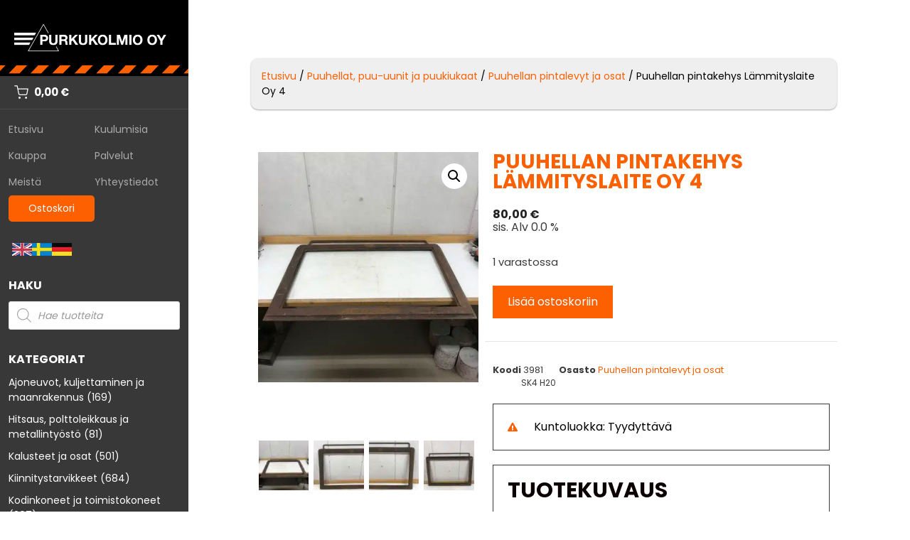

--- FILE ---
content_type: text/html; charset=UTF-8
request_url: https://www.purkukolmio.fi/tuote/puuhellan-pintakehys-lammityslaite-oy
body_size: 52132
content:
<!DOCTYPE html>
<html lang="fi" prefix="og: https://ogp.me/ns#">
<head>
    	<style>img:is([sizes="auto" i], [sizes^="auto," i]) { contain-intrinsic-size: 3000px 1500px }</style>
	<meta name="viewport" content="width=device-width, initial-scale=1">
<!-- Google Tag Manager by PYS -->
    <script data-cfasync="false" data-pagespeed-no-defer>
	    window.dataLayerPYS = window.dataLayerPYS || [];
	</script>
<!-- End Google Tag Manager by PYS -->
<!-- Google Tag Manager by PYS -->
<script data-cfasync="false" data-pagespeed-no-defer>
	var pys_datalayer_name = "dataLayer";
	window.dataLayerPYS = window.dataLayerPYS || [];</script> 
<!-- End Google Tag Manager by PYS -->
<!-- Search Engine Optimization by Rank Math - https://rankmath.com/ -->
<title>Puuhellan pintakehys Lämmityslaite Oy 4 - Purkukolmio Oy</title>
<meta name="description" content="Puuhellan pintakehys Lämmityslaite Oy 4"/>
<meta name="robots" content="follow, index, max-snippet:-1, max-video-preview:-1, max-image-preview:large"/>
<link rel="canonical" href="https://www.purkukolmio.fi/tuote/puuhellan-pintakehys-lammityslaite-oy" />
<meta property="og:locale" content="fi_FI" />
<meta property="og:type" content="product" />
<meta property="og:title" content="Puuhellan pintakehys Lämmityslaite Oy 4 - Purkukolmio Oy" />
<meta property="og:description" content="Puuhellan pintakehys Lämmityslaite Oy 4" />
<meta property="og:url" content="https://www.purkukolmio.fi/tuote/puuhellan-pintakehys-lammityslaite-oy" />
<meta property="og:site_name" content="Purkukolmio Oy" />
<meta property="og:updated_time" content="2024-10-09T14:15:36+03:00" />
<meta property="og:image" content="https://www.purkukolmio.fi/wp-content/uploads/2022/11/fullsizeoutput_5306.jpeg" />
<meta property="og:image:secure_url" content="https://www.purkukolmio.fi/wp-content/uploads/2022/11/fullsizeoutput_5306.jpeg" />
<meta property="og:image:width" content="1147" />
<meta property="og:image:height" content="1200" />
<meta property="og:image:alt" content="Puuhellan pintakehys Lämmityslaite Oy 4" />
<meta property="og:image:type" content="image/jpeg" />
<meta property="product:price:amount" content="80" />
<meta property="product:price:currency" content="EUR" />
<meta property="product:availability" content="instock" />
<meta name="twitter:card" content="summary_large_image" />
<meta name="twitter:title" content="Puuhellan pintakehys Lämmityslaite Oy 4 - Purkukolmio Oy" />
<meta name="twitter:description" content="Puuhellan pintakehys Lämmityslaite Oy 4" />
<meta name="twitter:image" content="https://www.purkukolmio.fi/wp-content/uploads/2022/11/fullsizeoutput_5306.jpeg" />
<meta name="twitter:label1" content="Price" />
<meta name="twitter:data1" content="80,00&nbsp;&euro;" />
<meta name="twitter:label2" content="Availability" />
<meta name="twitter:data2" content="1 varastossa" />
<script type="application/ld+json" class="rank-math-schema">{"@context":"https://schema.org","@graph":[{"@type":"Organization","@id":"https://www.purkukolmio.fi/#organization","name":"Purkukolmio Oy","url":"https://www.purkukolmio.fi","logo":{"@type":"ImageObject","@id":"https://www.purkukolmio.fi/#logo","url":"https://www.purkukolmio.fi/wp-content/uploads/2020/09/purkukolmio-logo-sininen-500.png","contentUrl":"https://www.purkukolmio.fi/wp-content/uploads/2020/09/purkukolmio-logo-sininen-500.png","caption":"Purkukolmio Oy","inLanguage":"fi","width":"400","height":"77"}},{"@type":"WebSite","@id":"https://www.purkukolmio.fi/#website","url":"https://www.purkukolmio.fi","name":"Purkukolmio Oy","publisher":{"@id":"https://www.purkukolmio.fi/#organization"},"inLanguage":"fi"},{"@type":"ImageObject","@id":"https://www.purkukolmio.fi/wp-content/uploads/2022/11/fullsizeoutput_5306.jpeg","url":"https://www.purkukolmio.fi/wp-content/uploads/2022/11/fullsizeoutput_5306.jpeg","width":"1147","height":"1200","caption":"Puuhellan pintakehys L\u00e4mmityslaite Oy 4","inLanguage":"fi"},{"@type":"ItemPage","@id":"https://www.purkukolmio.fi/tuote/puuhellan-pintakehys-lammityslaite-oy#webpage","url":"https://www.purkukolmio.fi/tuote/puuhellan-pintakehys-lammityslaite-oy","name":"Puuhellan pintakehys L\u00e4mmityslaite Oy 4 - Purkukolmio Oy","datePublished":"2022-11-08T09:16:27+02:00","dateModified":"2024-10-09T14:15:36+03:00","isPartOf":{"@id":"https://www.purkukolmio.fi/#website"},"primaryImageOfPage":{"@id":"https://www.purkukolmio.fi/wp-content/uploads/2022/11/fullsizeoutput_5306.jpeg"},"inLanguage":"fi"},{"@type":"Product","name":"Puuhellan pintakehys L\u00e4mmityslaite Oy 4 - Purkukolmio Oy","description":"Puuhellan pintakehys L\u00e4mmityslaite Oy 4","sku":"3981","category":"Puuhellat, puu-uunit ja puukiukaat &gt; Puuhellan pintalevyt ja osat","mainEntityOfPage":{"@id":"https://www.purkukolmio.fi/tuote/puuhellan-pintakehys-lammityslaite-oy#webpage"},"weight":{"@type":"QuantitativeValue","unitCode":"KGM","value":"21"},"image":[{"@type":"ImageObject","url":"https://www.purkukolmio.fi/wp-content/uploads/2022/11/fullsizeoutput_5306.jpeg","height":"1200","width":"1147"},{"@type":"ImageObject","url":"https://www.purkukolmio.fi/wp-content/uploads/2022/11/fullsizeoutput_5300.jpeg","height":"1200","width":"1128"},{"@type":"ImageObject","url":"https://www.purkukolmio.fi/wp-content/uploads/2022/11/fullsizeoutput_530c.jpeg","height":"1200","width":"1158"},{"@type":"ImageObject","url":"https://www.purkukolmio.fi/wp-content/uploads/2022/11/fullsizeoutput_5301.jpeg","height":"1200","width":"1143"},{"@type":"ImageObject","url":"https://www.purkukolmio.fi/wp-content/uploads/2022/11/fullsizeoutput_5302.jpeg","height":"1200","width":"1187"},{"@type":"ImageObject","url":"https://www.purkukolmio.fi/wp-content/uploads/2022/11/fullsizeoutput_5308.jpeg","height":"1200","width":"1155"},{"@type":"ImageObject","url":"https://www.purkukolmio.fi/wp-content/uploads/2022/11/fullsizeoutput_530a.jpeg","height":"1200","width":"1140"},{"@type":"ImageObject","url":"https://www.purkukolmio.fi/wp-content/uploads/2022/11/fullsizeoutput_52fe.jpeg","height":"1200","width":"1193"},{"@type":"ImageObject","url":"https://www.purkukolmio.fi/wp-content/uploads/2022/11/fullsizeoutput_5305.jpeg","height":"1200","width":"1191"},{"@type":"ImageObject","url":"https://www.purkukolmio.fi/wp-content/uploads/2022/11/fullsizeoutput_5304.jpeg","height":"1200","width":"1149"},{"@type":"ImageObject","url":"https://www.purkukolmio.fi/wp-content/uploads/2022/11/fullsizeoutput_530b.jpeg","height":"1200","width":"1171"},{"@type":"ImageObject","url":"https://www.purkukolmio.fi/wp-content/uploads/2022/11/fullsizeoutput_5303.jpeg","height":"1200","width":"1197"},{"@type":"ImageObject","url":"https://www.purkukolmio.fi/wp-content/uploads/2022/11/fullsizeoutput_5307.jpeg","height":"1127","width":"1200"},{"@type":"ImageObject","url":"https://www.purkukolmio.fi/wp-content/uploads/2022/11/fullsizeoutput_52ff.jpeg","height":"1200","width":"1171"},{"@type":"ImageObject","url":"https://www.purkukolmio.fi/wp-content/uploads/2022/11/fullsizeoutput_52e5.jpeg","height":"1200","width":"1153"}],"offers":{"@type":"Offer","price":"80.00","priceCurrency":"EUR","priceValidUntil":"2027-12-31","availability":"https://schema.org/InStock","itemCondition":"NewCondition","url":"https://www.purkukolmio.fi/tuote/puuhellan-pintakehys-lammityslaite-oy","seller":{"@type":"Organization","@id":"https://www.purkukolmio.fi/","name":"Purkukolmio Oy","url":"https://www.purkukolmio.fi","logo":"https://www.purkukolmio.fi/wp-content/uploads/2020/09/purkukolmio-logo-sininen-500.png"},"priceSpecification":{"price":"80","priceCurrency":"EUR","valueAddedTaxIncluded":"true"}},"@id":"https://www.purkukolmio.fi/tuote/puuhellan-pintakehys-lammityslaite-oy#richSnippet"}]}</script>
<!-- /Rank Math WordPress SEO plugin -->

<script type='application/javascript'  id='pys-version-script'>console.log('PixelYourSite Free version 11.1.5.2');</script>
<link rel='dns-prefetch' href='//www.purkukolmio.fi' />
<link href='https://fonts.gstatic.com' crossorigin rel='preconnect' />
<link href='https://fonts.googleapis.com' crossorigin rel='preconnect' />
<link rel="alternate" type="application/rss+xml" title="Purkukolmio Oy &raquo; syöte" href="https://www.purkukolmio.fi/feed" />
<link rel="alternate" type="application/rss+xml" title="Purkukolmio Oy &raquo; kommenttien syöte" href="https://www.purkukolmio.fi/comments/feed" />
<script>
window._wpemojiSettings = {"baseUrl":"https:\/\/s.w.org\/images\/core\/emoji\/16.0.1\/72x72\/","ext":".png","svgUrl":"https:\/\/s.w.org\/images\/core\/emoji\/16.0.1\/svg\/","svgExt":".svg","source":{"concatemoji":"https:\/\/www.purkukolmio.fi\/wp-includes\/js\/wp-emoji-release.min.js?ver=6.8.3"}};
/*! This file is auto-generated */
!function(s,n){var o,i,e;function c(e){try{var t={supportTests:e,timestamp:(new Date).valueOf()};sessionStorage.setItem(o,JSON.stringify(t))}catch(e){}}function p(e,t,n){e.clearRect(0,0,e.canvas.width,e.canvas.height),e.fillText(t,0,0);var t=new Uint32Array(e.getImageData(0,0,e.canvas.width,e.canvas.height).data),a=(e.clearRect(0,0,e.canvas.width,e.canvas.height),e.fillText(n,0,0),new Uint32Array(e.getImageData(0,0,e.canvas.width,e.canvas.height).data));return t.every(function(e,t){return e===a[t]})}function u(e,t){e.clearRect(0,0,e.canvas.width,e.canvas.height),e.fillText(t,0,0);for(var n=e.getImageData(16,16,1,1),a=0;a<n.data.length;a++)if(0!==n.data[a])return!1;return!0}function f(e,t,n,a){switch(t){case"flag":return n(e,"\ud83c\udff3\ufe0f\u200d\u26a7\ufe0f","\ud83c\udff3\ufe0f\u200b\u26a7\ufe0f")?!1:!n(e,"\ud83c\udde8\ud83c\uddf6","\ud83c\udde8\u200b\ud83c\uddf6")&&!n(e,"\ud83c\udff4\udb40\udc67\udb40\udc62\udb40\udc65\udb40\udc6e\udb40\udc67\udb40\udc7f","\ud83c\udff4\u200b\udb40\udc67\u200b\udb40\udc62\u200b\udb40\udc65\u200b\udb40\udc6e\u200b\udb40\udc67\u200b\udb40\udc7f");case"emoji":return!a(e,"\ud83e\udedf")}return!1}function g(e,t,n,a){var r="undefined"!=typeof WorkerGlobalScope&&self instanceof WorkerGlobalScope?new OffscreenCanvas(300,150):s.createElement("canvas"),o=r.getContext("2d",{willReadFrequently:!0}),i=(o.textBaseline="top",o.font="600 32px Arial",{});return e.forEach(function(e){i[e]=t(o,e,n,a)}),i}function t(e){var t=s.createElement("script");t.src=e,t.defer=!0,s.head.appendChild(t)}"undefined"!=typeof Promise&&(o="wpEmojiSettingsSupports",i=["flag","emoji"],n.supports={everything:!0,everythingExceptFlag:!0},e=new Promise(function(e){s.addEventListener("DOMContentLoaded",e,{once:!0})}),new Promise(function(t){var n=function(){try{var e=JSON.parse(sessionStorage.getItem(o));if("object"==typeof e&&"number"==typeof e.timestamp&&(new Date).valueOf()<e.timestamp+604800&&"object"==typeof e.supportTests)return e.supportTests}catch(e){}return null}();if(!n){if("undefined"!=typeof Worker&&"undefined"!=typeof OffscreenCanvas&&"undefined"!=typeof URL&&URL.createObjectURL&&"undefined"!=typeof Blob)try{var e="postMessage("+g.toString()+"("+[JSON.stringify(i),f.toString(),p.toString(),u.toString()].join(",")+"));",a=new Blob([e],{type:"text/javascript"}),r=new Worker(URL.createObjectURL(a),{name:"wpTestEmojiSupports"});return void(r.onmessage=function(e){c(n=e.data),r.terminate(),t(n)})}catch(e){}c(n=g(i,f,p,u))}t(n)}).then(function(e){for(var t in e)n.supports[t]=e[t],n.supports.everything=n.supports.everything&&n.supports[t],"flag"!==t&&(n.supports.everythingExceptFlag=n.supports.everythingExceptFlag&&n.supports[t]);n.supports.everythingExceptFlag=n.supports.everythingExceptFlag&&!n.supports.flag,n.DOMReady=!1,n.readyCallback=function(){n.DOMReady=!0}}).then(function(){return e}).then(function(){var e;n.supports.everything||(n.readyCallback(),(e=n.source||{}).concatemoji?t(e.concatemoji):e.wpemoji&&e.twemoji&&(t(e.twemoji),t(e.wpemoji)))}))}((window,document),window._wpemojiSettings);
</script>
<link rel='stylesheet' id='woo-conditional-shipping-blocks-style-css' href='https://www.purkukolmio.fi/wp-content/plugins/woo-conditional-shipping-pro/frontend/css/woo-conditional-shipping.css?ver=3.6.1.pro' media='all' />
<link rel='stylesheet' id='woo-carrier-agents-blocks-style-css' href='https://www.purkukolmio.fi/wp-content/plugins/woo-carrier-agents/assets/css/woo-carrier-agents.css?ver=2.1.1' media='all' />
<link rel='stylesheet' id='generate-fonts-css' href='//fonts.googleapis.com/css?family=Poppins:300,regular,700' media='all' />
<link rel='stylesheet' id='dashicons-css' href='https://www.purkukolmio.fi/wp-includes/css/dashicons.min.css?ver=6.8.3' media='all' />
<link rel='stylesheet' id='menu-icons-extra-css' href='https://www.purkukolmio.fi/wp-content/plugins/menu-icons/css/extra.min.css?ver=0.13.19' media='all' />
<style id='wp-emoji-styles-inline-css'>

	img.wp-smiley, img.emoji {
		display: inline !important;
		border: none !important;
		box-shadow: none !important;
		height: 1em !important;
		width: 1em !important;
		margin: 0 0.07em !important;
		vertical-align: -0.1em !important;
		background: none !important;
		padding: 0 !important;
	}
</style>
<link rel='stylesheet' id='wp-block-library-css' href='https://www.purkukolmio.fi/wp-includes/css/dist/block-library/style.min.css?ver=6.8.3' media='all' />
<style id='classic-theme-styles-inline-css'>
/*! This file is auto-generated */
.wp-block-button__link{color:#fff;background-color:#32373c;border-radius:9999px;box-shadow:none;text-decoration:none;padding:calc(.667em + 2px) calc(1.333em + 2px);font-size:1.125em}.wp-block-file__button{background:#32373c;color:#fff;text-decoration:none}
</style>
<style id='global-styles-inline-css'>
:root{--wp--preset--aspect-ratio--square: 1;--wp--preset--aspect-ratio--4-3: 4/3;--wp--preset--aspect-ratio--3-4: 3/4;--wp--preset--aspect-ratio--3-2: 3/2;--wp--preset--aspect-ratio--2-3: 2/3;--wp--preset--aspect-ratio--16-9: 16/9;--wp--preset--aspect-ratio--9-16: 9/16;--wp--preset--color--black: #000000;--wp--preset--color--cyan-bluish-gray: #abb8c3;--wp--preset--color--white: #ffffff;--wp--preset--color--pale-pink: #f78da7;--wp--preset--color--vivid-red: #cf2e2e;--wp--preset--color--luminous-vivid-orange: #ff6900;--wp--preset--color--luminous-vivid-amber: #fcb900;--wp--preset--color--light-green-cyan: #7bdcb5;--wp--preset--color--vivid-green-cyan: #00d084;--wp--preset--color--pale-cyan-blue: #8ed1fc;--wp--preset--color--vivid-cyan-blue: #0693e3;--wp--preset--color--vivid-purple: #9b51e0;--wp--preset--color--contrast: var(--contrast);--wp--preset--color--contrast-2: var(--contrast-2);--wp--preset--color--contrast-3: var(--contrast-3);--wp--preset--color--base: var(--base);--wp--preset--color--base-2: var(--base-2);--wp--preset--color--base-3: var(--base-3);--wp--preset--color--accent: var(--accent);--wp--preset--gradient--vivid-cyan-blue-to-vivid-purple: linear-gradient(135deg,rgba(6,147,227,1) 0%,rgb(155,81,224) 100%);--wp--preset--gradient--light-green-cyan-to-vivid-green-cyan: linear-gradient(135deg,rgb(122,220,180) 0%,rgb(0,208,130) 100%);--wp--preset--gradient--luminous-vivid-amber-to-luminous-vivid-orange: linear-gradient(135deg,rgba(252,185,0,1) 0%,rgba(255,105,0,1) 100%);--wp--preset--gradient--luminous-vivid-orange-to-vivid-red: linear-gradient(135deg,rgba(255,105,0,1) 0%,rgb(207,46,46) 100%);--wp--preset--gradient--very-light-gray-to-cyan-bluish-gray: linear-gradient(135deg,rgb(238,238,238) 0%,rgb(169,184,195) 100%);--wp--preset--gradient--cool-to-warm-spectrum: linear-gradient(135deg,rgb(74,234,220) 0%,rgb(151,120,209) 20%,rgb(207,42,186) 40%,rgb(238,44,130) 60%,rgb(251,105,98) 80%,rgb(254,248,76) 100%);--wp--preset--gradient--blush-light-purple: linear-gradient(135deg,rgb(255,206,236) 0%,rgb(152,150,240) 100%);--wp--preset--gradient--blush-bordeaux: linear-gradient(135deg,rgb(254,205,165) 0%,rgb(254,45,45) 50%,rgb(107,0,62) 100%);--wp--preset--gradient--luminous-dusk: linear-gradient(135deg,rgb(255,203,112) 0%,rgb(199,81,192) 50%,rgb(65,88,208) 100%);--wp--preset--gradient--pale-ocean: linear-gradient(135deg,rgb(255,245,203) 0%,rgb(182,227,212) 50%,rgb(51,167,181) 100%);--wp--preset--gradient--electric-grass: linear-gradient(135deg,rgb(202,248,128) 0%,rgb(113,206,126) 100%);--wp--preset--gradient--midnight: linear-gradient(135deg,rgb(2,3,129) 0%,rgb(40,116,252) 100%);--wp--preset--font-size--small: 13px;--wp--preset--font-size--medium: 20px;--wp--preset--font-size--large: 36px;--wp--preset--font-size--x-large: 42px;--wp--preset--spacing--20: 0.44rem;--wp--preset--spacing--30: 0.67rem;--wp--preset--spacing--40: 1rem;--wp--preset--spacing--50: 1.5rem;--wp--preset--spacing--60: 2.25rem;--wp--preset--spacing--70: 3.38rem;--wp--preset--spacing--80: 5.06rem;--wp--preset--shadow--natural: 6px 6px 9px rgba(0, 0, 0, 0.2);--wp--preset--shadow--deep: 12px 12px 50px rgba(0, 0, 0, 0.4);--wp--preset--shadow--sharp: 6px 6px 0px rgba(0, 0, 0, 0.2);--wp--preset--shadow--outlined: 6px 6px 0px -3px rgba(255, 255, 255, 1), 6px 6px rgba(0, 0, 0, 1);--wp--preset--shadow--crisp: 6px 6px 0px rgba(0, 0, 0, 1);}:where(.is-layout-flex){gap: 0.5em;}:where(.is-layout-grid){gap: 0.5em;}body .is-layout-flex{display: flex;}.is-layout-flex{flex-wrap: wrap;align-items: center;}.is-layout-flex > :is(*, div){margin: 0;}body .is-layout-grid{display: grid;}.is-layout-grid > :is(*, div){margin: 0;}:where(.wp-block-columns.is-layout-flex){gap: 2em;}:where(.wp-block-columns.is-layout-grid){gap: 2em;}:where(.wp-block-post-template.is-layout-flex){gap: 1.25em;}:where(.wp-block-post-template.is-layout-grid){gap: 1.25em;}.has-black-color{color: var(--wp--preset--color--black) !important;}.has-cyan-bluish-gray-color{color: var(--wp--preset--color--cyan-bluish-gray) !important;}.has-white-color{color: var(--wp--preset--color--white) !important;}.has-pale-pink-color{color: var(--wp--preset--color--pale-pink) !important;}.has-vivid-red-color{color: var(--wp--preset--color--vivid-red) !important;}.has-luminous-vivid-orange-color{color: var(--wp--preset--color--luminous-vivid-orange) !important;}.has-luminous-vivid-amber-color{color: var(--wp--preset--color--luminous-vivid-amber) !important;}.has-light-green-cyan-color{color: var(--wp--preset--color--light-green-cyan) !important;}.has-vivid-green-cyan-color{color: var(--wp--preset--color--vivid-green-cyan) !important;}.has-pale-cyan-blue-color{color: var(--wp--preset--color--pale-cyan-blue) !important;}.has-vivid-cyan-blue-color{color: var(--wp--preset--color--vivid-cyan-blue) !important;}.has-vivid-purple-color{color: var(--wp--preset--color--vivid-purple) !important;}.has-black-background-color{background-color: var(--wp--preset--color--black) !important;}.has-cyan-bluish-gray-background-color{background-color: var(--wp--preset--color--cyan-bluish-gray) !important;}.has-white-background-color{background-color: var(--wp--preset--color--white) !important;}.has-pale-pink-background-color{background-color: var(--wp--preset--color--pale-pink) !important;}.has-vivid-red-background-color{background-color: var(--wp--preset--color--vivid-red) !important;}.has-luminous-vivid-orange-background-color{background-color: var(--wp--preset--color--luminous-vivid-orange) !important;}.has-luminous-vivid-amber-background-color{background-color: var(--wp--preset--color--luminous-vivid-amber) !important;}.has-light-green-cyan-background-color{background-color: var(--wp--preset--color--light-green-cyan) !important;}.has-vivid-green-cyan-background-color{background-color: var(--wp--preset--color--vivid-green-cyan) !important;}.has-pale-cyan-blue-background-color{background-color: var(--wp--preset--color--pale-cyan-blue) !important;}.has-vivid-cyan-blue-background-color{background-color: var(--wp--preset--color--vivid-cyan-blue) !important;}.has-vivid-purple-background-color{background-color: var(--wp--preset--color--vivid-purple) !important;}.has-black-border-color{border-color: var(--wp--preset--color--black) !important;}.has-cyan-bluish-gray-border-color{border-color: var(--wp--preset--color--cyan-bluish-gray) !important;}.has-white-border-color{border-color: var(--wp--preset--color--white) !important;}.has-pale-pink-border-color{border-color: var(--wp--preset--color--pale-pink) !important;}.has-vivid-red-border-color{border-color: var(--wp--preset--color--vivid-red) !important;}.has-luminous-vivid-orange-border-color{border-color: var(--wp--preset--color--luminous-vivid-orange) !important;}.has-luminous-vivid-amber-border-color{border-color: var(--wp--preset--color--luminous-vivid-amber) !important;}.has-light-green-cyan-border-color{border-color: var(--wp--preset--color--light-green-cyan) !important;}.has-vivid-green-cyan-border-color{border-color: var(--wp--preset--color--vivid-green-cyan) !important;}.has-pale-cyan-blue-border-color{border-color: var(--wp--preset--color--pale-cyan-blue) !important;}.has-vivid-cyan-blue-border-color{border-color: var(--wp--preset--color--vivid-cyan-blue) !important;}.has-vivid-purple-border-color{border-color: var(--wp--preset--color--vivid-purple) !important;}.has-vivid-cyan-blue-to-vivid-purple-gradient-background{background: var(--wp--preset--gradient--vivid-cyan-blue-to-vivid-purple) !important;}.has-light-green-cyan-to-vivid-green-cyan-gradient-background{background: var(--wp--preset--gradient--light-green-cyan-to-vivid-green-cyan) !important;}.has-luminous-vivid-amber-to-luminous-vivid-orange-gradient-background{background: var(--wp--preset--gradient--luminous-vivid-amber-to-luminous-vivid-orange) !important;}.has-luminous-vivid-orange-to-vivid-red-gradient-background{background: var(--wp--preset--gradient--luminous-vivid-orange-to-vivid-red) !important;}.has-very-light-gray-to-cyan-bluish-gray-gradient-background{background: var(--wp--preset--gradient--very-light-gray-to-cyan-bluish-gray) !important;}.has-cool-to-warm-spectrum-gradient-background{background: var(--wp--preset--gradient--cool-to-warm-spectrum) !important;}.has-blush-light-purple-gradient-background{background: var(--wp--preset--gradient--blush-light-purple) !important;}.has-blush-bordeaux-gradient-background{background: var(--wp--preset--gradient--blush-bordeaux) !important;}.has-luminous-dusk-gradient-background{background: var(--wp--preset--gradient--luminous-dusk) !important;}.has-pale-ocean-gradient-background{background: var(--wp--preset--gradient--pale-ocean) !important;}.has-electric-grass-gradient-background{background: var(--wp--preset--gradient--electric-grass) !important;}.has-midnight-gradient-background{background: var(--wp--preset--gradient--midnight) !important;}.has-small-font-size{font-size: var(--wp--preset--font-size--small) !important;}.has-medium-font-size{font-size: var(--wp--preset--font-size--medium) !important;}.has-large-font-size{font-size: var(--wp--preset--font-size--large) !important;}.has-x-large-font-size{font-size: var(--wp--preset--font-size--x-large) !important;}
:where(.wp-block-post-template.is-layout-flex){gap: 1.25em;}:where(.wp-block-post-template.is-layout-grid){gap: 1.25em;}
:where(.wp-block-columns.is-layout-flex){gap: 2em;}:where(.wp-block-columns.is-layout-grid){gap: 2em;}
:root :where(.wp-block-pullquote){font-size: 1.5em;line-height: 1.6;}
</style>
<link rel='stylesheet' id='photoswipe-css' href='https://www.purkukolmio.fi/wp-content/plugins/woocommerce/assets/css/photoswipe/photoswipe.min.css?ver=10.4.3' media='all' />
<link rel='stylesheet' id='photoswipe-default-skin-css' href='https://www.purkukolmio.fi/wp-content/plugins/woocommerce/assets/css/photoswipe/default-skin/default-skin.min.css?ver=10.4.3' media='all' />
<link rel='stylesheet' id='woocommerce-layout-css' href='https://www.purkukolmio.fi/wp-content/plugins/woocommerce/assets/css/woocommerce-layout.css?ver=10.4.3' media='all' />
<link rel='stylesheet' id='woocommerce-smallscreen-css' href='https://www.purkukolmio.fi/wp-content/plugins/woocommerce/assets/css/woocommerce-smallscreen.css?ver=10.4.3' media='only screen and (max-width: 768px)' />
<link rel='stylesheet' id='woocommerce-general-css' href='https://www.purkukolmio.fi/wp-content/plugins/woocommerce/assets/css/woocommerce.css?ver=10.4.3' media='all' />
<style id='woocommerce-inline-inline-css'>
.woocommerce form .form-row .required { visibility: visible; }
</style>
<link rel='stylesheet' id='woo_conditional_shipping_css-css' href='https://www.purkukolmio.fi/wp-content/plugins/woo-conditional-shipping-pro/includes/frontend/../../frontend/css/woo-conditional-shipping.css?ver=3.6.1.pro' media='all' />
<link rel='stylesheet' id='dgwt-wcas-style-css' href='https://www.purkukolmio.fi/wp-content/plugins/ajax-search-for-woocommerce/assets/css/style.min.css?ver=1.32.2' media='all' />
<link rel='stylesheet' id='generate-style-grid-css' href='https://www.purkukolmio.fi/wp-content/themes/generatepress/assets/css/unsemantic-grid.min.css?ver=3.6.1' media='all' />
<link rel='stylesheet' id='generate-style-css' href='https://www.purkukolmio.fi/wp-content/themes/generatepress/assets/css/style.min.css?ver=3.6.1' media='all' />
<style id='generate-style-inline-css'>
body{background-color:#ffffff;color:#3a3a3a;}a{color:#fc6000;}a:hover, a:focus, a:active{color:#000000;}body .grid-container{max-width:1200px;}.wp-block-group__inner-container{max-width:1200px;margin-left:auto;margin-right:auto;}.site-header .header-image{width:350px;}.generate-back-to-top{font-size:20px;border-radius:3px;position:fixed;bottom:30px;right:30px;line-height:40px;width:40px;text-align:center;z-index:10;transition:opacity 300ms ease-in-out;opacity:0.1;transform:translateY(1000px);}.generate-back-to-top__show{opacity:1;transform:translateY(0);}.navigation-search{position:absolute;left:-99999px;pointer-events:none;visibility:hidden;z-index:20;width:100%;top:0;transition:opacity 100ms ease-in-out;opacity:0;}.navigation-search.nav-search-active{left:0;right:0;pointer-events:auto;visibility:visible;opacity:1;}.navigation-search input[type="search"]{outline:0;border:0;vertical-align:bottom;line-height:1;opacity:0.9;width:100%;z-index:20;border-radius:0;-webkit-appearance:none;height:60px;}.navigation-search input::-ms-clear{display:none;width:0;height:0;}.navigation-search input::-ms-reveal{display:none;width:0;height:0;}.navigation-search input::-webkit-search-decoration, .navigation-search input::-webkit-search-cancel-button, .navigation-search input::-webkit-search-results-button, .navigation-search input::-webkit-search-results-decoration{display:none;}.main-navigation li.search-item{z-index:21;}li.search-item.active{transition:opacity 100ms ease-in-out;}.nav-left-sidebar .main-navigation li.search-item.active,.nav-right-sidebar .main-navigation li.search-item.active{width:auto;display:inline-block;float:right;}.gen-sidebar-nav .navigation-search{top:auto;bottom:0;}:root{--contrast:#222222;--contrast-2:#575760;--contrast-3:#b2b2be;--base:#f0f0f0;--base-2:#f7f8f9;--base-3:#ffffff;--accent:#1e73be;}:root .has-contrast-color{color:var(--contrast);}:root .has-contrast-background-color{background-color:var(--contrast);}:root .has-contrast-2-color{color:var(--contrast-2);}:root .has-contrast-2-background-color{background-color:var(--contrast-2);}:root .has-contrast-3-color{color:var(--contrast-3);}:root .has-contrast-3-background-color{background-color:var(--contrast-3);}:root .has-base-color{color:var(--base);}:root .has-base-background-color{background-color:var(--base);}:root .has-base-2-color{color:var(--base-2);}:root .has-base-2-background-color{background-color:var(--base-2);}:root .has-base-3-color{color:var(--base-3);}:root .has-base-3-background-color{background-color:var(--base-3);}:root .has-accent-color{color:var(--accent);}:root .has-accent-background-color{background-color:var(--accent);}body, button, input, select, textarea{font-family:"Poppins", sans-serif;font-weight:400;font-size:16px;}body{line-height:1.5;}.entry-content > [class*="wp-block-"]:not(:last-child):not(.wp-block-heading){margin-bottom:1.5em;}.main-navigation a, .menu-toggle{font-weight:600;text-transform:uppercase;}.main-navigation .main-nav ul ul li a{font-size:14px;}.widget-title{font-weight:700;text-transform:uppercase;font-size:22px;}.sidebar .widget, .footer-widgets .widget{font-size:15px;}h1{font-family:"Poppins", sans-serif;font-weight:700;text-transform:uppercase;font-size:44px;line-height:1.3em;}h2{font-family:"Poppins", sans-serif;font-weight:700;text-transform:uppercase;font-size:30px;}h3{font-family:"Poppins", sans-serif;font-weight:700;text-transform:uppercase;font-size:20px;}h4{font-family:"Poppins", sans-serif;font-weight:700;font-size:inherit;}h5{font-family:"Poppins", sans-serif;font-weight:700;font-size:inherit;}.site-info{font-size:13px;}@media (max-width:768px){h1{font-size:32px;}h2{font-size:25px;}}.top-bar{background-color:#636363;color:#ffffff;}.top-bar a{color:#ffffff;}.top-bar a:hover{color:#303030;}.site-header a{color:#3a3a3a;}.main-title a,.main-title a:hover{color:#222222;}.site-description{color:#757575;}.main-navigation,.main-navigation ul ul{background-color:#ffffff;}.main-navigation .main-nav ul li a, .main-navigation .menu-toggle, .main-navigation .menu-bar-items{color:#222222;}.main-navigation .main-nav ul li:not([class*="current-menu-"]):hover > a, .main-navigation .main-nav ul li:not([class*="current-menu-"]):focus > a, .main-navigation .main-nav ul li.sfHover:not([class*="current-menu-"]) > a, .main-navigation .menu-bar-item:hover > a, .main-navigation .menu-bar-item.sfHover > a{color:#222222;background-color:#ffffff;}button.menu-toggle:hover,button.menu-toggle:focus,.main-navigation .mobile-bar-items a,.main-navigation .mobile-bar-items a:hover,.main-navigation .mobile-bar-items a:focus{color:#222222;}.main-navigation .main-nav ul li[class*="current-menu-"] > a{color:#222222;background-color:#ffffff;}.navigation-search input[type="search"],.navigation-search input[type="search"]:active, .navigation-search input[type="search"]:focus, .main-navigation .main-nav ul li.search-item.active > a, .main-navigation .menu-bar-items .search-item.active > a{color:#222222;background-color:#ffffff;}.main-navigation ul ul{background-color:#3f3f3f;}.main-navigation .main-nav ul ul li a{color:#ffffff;}.main-navigation .main-nav ul ul li:not([class*="current-menu-"]):hover > a,.main-navigation .main-nav ul ul li:not([class*="current-menu-"]):focus > a, .main-navigation .main-nav ul ul li.sfHover:not([class*="current-menu-"]) > a{color:#ffffff;background-color:#4f4f4f;}.main-navigation .main-nav ul ul li[class*="current-menu-"] > a{color:#ffffff;background-color:#4f4f4f;}.separate-containers .inside-article, .separate-containers .comments-area, .separate-containers .page-header, .one-container .container, .separate-containers .paging-navigation, .inside-page-header{background-color:#ffffff;}.inside-article a,.paging-navigation a,.comments-area a,.page-header a{color:#fc6000;}.entry-header h1,.page-header h1{color:#fc6000;}.entry-meta{color:#595959;}.entry-meta a{color:#595959;}.entry-meta a:hover{color:#1e73be;}h1{color:#fc6000;}h2{color:#0a0002;}.sidebar .widget{background-color:#ffffff;}.sidebar .widget a{color:#222222;}.sidebar .widget .widget-title{color:#fc6000;}.footer-widgets{color:#ffffff;background-color:#0c0c0c;}.footer-widgets a{color:#dddddd;}.footer-widgets a:hover{color:#fc6000;}.footer-widgets .widget-title{color:#fc6000;}.site-info{color:#ffffff;background-color:#222222;}.site-info a{color:#ffffff;}.site-info a:hover{color:#606060;}.footer-bar .widget_nav_menu .current-menu-item a{color:#606060;}input[type="text"],input[type="email"],input[type="url"],input[type="password"],input[type="search"],input[type="tel"],input[type="number"],textarea,select{color:#666666;background-color:#fafafa;border-color:#cccccc;}input[type="text"]:focus,input[type="email"]:focus,input[type="url"]:focus,input[type="password"]:focus,input[type="search"]:focus,input[type="tel"]:focus,input[type="number"]:focus,textarea:focus,select:focus{color:#666666;background-color:#ffffff;border-color:#bfbfbf;}button,html input[type="button"],input[type="reset"],input[type="submit"],a.button,a.wp-block-button__link:not(.has-background){color:#ffffff;background-color:#000000;}button:hover,html input[type="button"]:hover,input[type="reset"]:hover,input[type="submit"]:hover,a.button:hover,button:focus,html input[type="button"]:focus,input[type="reset"]:focus,input[type="submit"]:focus,a.button:focus,a.wp-block-button__link:not(.has-background):active,a.wp-block-button__link:not(.has-background):focus,a.wp-block-button__link:not(.has-background):hover{color:#ffffff;background-color:#3f3f3f;}a.generate-back-to-top{background-color:rgba( 0,0,0,0.4 );color:#ffffff;}a.generate-back-to-top:hover,a.generate-back-to-top:focus{background-color:rgba( 0,0,0,0.6 );color:#ffffff;}:root{--gp-search-modal-bg-color:var(--base-3);--gp-search-modal-text-color:var(--contrast);--gp-search-modal-overlay-bg-color:rgba(0,0,0,0.2);}@media (max-width: 768px){.main-navigation .menu-bar-item:hover > a, .main-navigation .menu-bar-item.sfHover > a{background:none;color:#222222;}}.inside-top-bar{padding:10px;}.inside-header{padding:40px;}.separate-containers .inside-article, .separate-containers .comments-area, .separate-containers .page-header, .separate-containers .paging-navigation, .one-container .site-content, .inside-page-header{padding:30px 40px 40px 40px;}.site-main .wp-block-group__inner-container{padding:30px 40px 40px 40px;}.entry-content .alignwide, body:not(.no-sidebar) .entry-content .alignfull{margin-left:-40px;width:calc(100% + 80px);max-width:calc(100% + 80px);}.container.grid-container{max-width:1280px;}.separate-containers .widget, .separate-containers .site-main > *, .separate-containers .page-header, .widget-area .main-navigation{margin-bottom:18px;}.separate-containers .site-main{margin:18px;}.both-right.separate-containers .inside-left-sidebar{margin-right:9px;}.both-right.separate-containers .inside-right-sidebar{margin-left:9px;}.both-left.separate-containers .inside-left-sidebar{margin-right:9px;}.both-left.separate-containers .inside-right-sidebar{margin-left:9px;}.separate-containers .page-header-image, .separate-containers .page-header-contained, .separate-containers .page-header-image-single, .separate-containers .page-header-content-single{margin-top:18px;}.separate-containers .inside-right-sidebar, .separate-containers .inside-left-sidebar{margin-top:18px;margin-bottom:18px;}.rtl .menu-item-has-children .dropdown-menu-toggle{padding-left:20px;}.rtl .main-navigation .main-nav ul li.menu-item-has-children > a{padding-right:20px;}.widget-area .widget{padding:0px 0px 40px 40px;}.site-info{padding:20px;}@media (max-width:768px){.separate-containers .inside-article, .separate-containers .comments-area, .separate-containers .page-header, .separate-containers .paging-navigation, .one-container .site-content, .inside-page-header{padding:30px;}.site-main .wp-block-group__inner-container{padding:30px;}.site-info{padding-right:10px;padding-left:10px;}.entry-content .alignwide, body:not(.no-sidebar) .entry-content .alignfull{margin-left:-30px;width:calc(100% + 60px);max-width:calc(100% + 60px);}}@media (max-width: 768px){.main-navigation .menu-toggle,.main-navigation .mobile-bar-items,.sidebar-nav-mobile:not(#sticky-placeholder){display:block;}.main-navigation ul,.gen-sidebar-nav{display:none;}[class*="nav-float-"] .site-header .inside-header > *{float:none;clear:both;}}
body{background-image:url('https://www.purkukolmio.fi/wp-content/uploads/2020/09/taustavari.jpg');background-repeat:no-repeat;background-position:left top;}.site-header{background-image:url('https://www.purkukolmio.fi/wp-content/uploads/2020/09/raita20_pdf.png');background-repeat:no-repeat;background-position:left bottom;}.main-navigation, .main-navigation .menu-toggle{background-repeat:no-repeat;}.separate-containers .inside-article,.separate-containers .comments-area,.separate-containers .page-header,.one-container .container,.separate-containers .paging-navigation,.separate-containers .inside-page-header{background-image:url('https://www.purkukolmio.fi/wp-content/uploads/2020/09/taustavari.jpg');background-repeat:no-repeat;}
.dynamic-author-image-rounded{border-radius:100%;}.dynamic-featured-image, .dynamic-author-image{vertical-align:middle;}.one-container.blog .dynamic-content-template:not(:last-child), .one-container.archive .dynamic-content-template:not(:last-child){padding-bottom:0px;}.dynamic-entry-excerpt > p:last-child{margin-bottom:0px;}
h2.entry-title{text-transform:uppercase;}
.post-image:not(:first-child), .page-content:not(:first-child), .entry-content:not(:first-child), .entry-summary:not(:first-child), footer.entry-meta{margin-top:2.5em;}.post-image-above-header .inside-article div.featured-image, .post-image-above-header .inside-article div.post-image{margin-bottom:2.5em;}
</style>
<link rel='stylesheet' id='generate-mobile-style-css' href='https://www.purkukolmio.fi/wp-content/themes/generatepress/assets/css/mobile.min.css?ver=3.6.1' media='all' />
<link rel='stylesheet' id='generate-font-icons-css' href='https://www.purkukolmio.fi/wp-content/themes/generatepress/assets/css/components/font-icons.min.css?ver=3.6.1' media='all' />
<link rel='stylesheet' id='font-awesome-css' href='https://www.purkukolmio.fi/wp-content/plugins/elementor/assets/lib/font-awesome/css/font-awesome.min.css?ver=4.7.0' media='all' />
<link rel='stylesheet' id='generate-child-css' href='https://www.purkukolmio.fi/wp-content/themes/generatepress-child/style.css?ver=1754470558' media='all' />
<link rel='stylesheet' id='elementor-frontend-css' href='https://www.purkukolmio.fi/wp-content/plugins/elementor/assets/css/frontend.min.css?ver=3.34.1' media='all' />
<link rel='stylesheet' id='widget-image-css' href='https://www.purkukolmio.fi/wp-content/plugins/elementor/assets/css/widget-image.min.css?ver=3.34.1' media='all' />
<link rel='stylesheet' id='widget-woocommerce-product-images-css' href='https://www.purkukolmio.fi/wp-content/plugins/elementor-pro/assets/css/widget-woocommerce-product-images.min.css?ver=3.34.0' media='all' />
<link rel='stylesheet' id='widget-heading-css' href='https://www.purkukolmio.fi/wp-content/plugins/elementor/assets/css/widget-heading.min.css?ver=3.34.1' media='all' />
<link rel='stylesheet' id='widget-woocommerce-product-price-css' href='https://www.purkukolmio.fi/wp-content/plugins/elementor-pro/assets/css/widget-woocommerce-product-price.min.css?ver=3.34.0' media='all' />
<link rel='stylesheet' id='widget-woocommerce-product-add-to-cart-css' href='https://www.purkukolmio.fi/wp-content/plugins/elementor-pro/assets/css/widget-woocommerce-product-add-to-cart.min.css?ver=3.34.0' media='all' />
<link rel='stylesheet' id='widget-woocommerce-product-meta-css' href='https://www.purkukolmio.fi/wp-content/plugins/elementor-pro/assets/css/widget-woocommerce-product-meta.min.css?ver=3.34.0' media='all' />
<link rel='stylesheet' id='widget-icon-list-css' href='https://www.purkukolmio.fi/wp-content/plugins/elementor/assets/css/widget-icon-list.min.css?ver=3.34.1' media='all' />
<link rel='stylesheet' id='widget-share-buttons-css' href='https://www.purkukolmio.fi/wp-content/plugins/elementor-pro/assets/css/widget-share-buttons.min.css?ver=3.34.0' media='all' />
<link rel='stylesheet' id='e-apple-webkit-css' href='https://www.purkukolmio.fi/wp-content/plugins/elementor/assets/css/conditionals/apple-webkit.min.css?ver=3.34.1' media='all' />
<link rel='stylesheet' id='widget-divider-css' href='https://www.purkukolmio.fi/wp-content/plugins/elementor/assets/css/widget-divider.min.css?ver=3.34.1' media='all' />
<link rel='stylesheet' id='widget-woocommerce-products-css' href='https://www.purkukolmio.fi/wp-content/plugins/elementor-pro/assets/css/widget-woocommerce-products.min.css?ver=3.34.0' media='all' />
<link rel='stylesheet' id='elementor-post-8-css' href='https://www.purkukolmio.fi/wp-content/uploads/elementor/css/post-8.css?ver=1768601214' media='all' />
<link rel='stylesheet' id='font-awesome-5-all-css' href='https://www.purkukolmio.fi/wp-content/plugins/elementor/assets/lib/font-awesome/css/all.min.css?ver=3.34.1' media='all' />
<link rel='stylesheet' id='font-awesome-4-shim-css' href='https://www.purkukolmio.fi/wp-content/plugins/elementor/assets/lib/font-awesome/css/v4-shims.min.css?ver=3.34.1' media='all' />
<link rel='stylesheet' id='elementor-post-191-css' href='https://www.purkukolmio.fi/wp-content/uploads/elementor/css/post-191.css?ver=1768601232' media='all' />
<link rel='stylesheet' id='generate-woocommerce-css' href='https://www.purkukolmio.fi/wp-content/plugins/gp-premium/woocommerce/functions/css/woocommerce.min.css?ver=2.4.0' media='all' />
<style id='generate-woocommerce-inline-css'>
.woocommerce ul.products li.product .woocommerce-LoopProduct-link{color:#222222;}.woocommerce ul.products li.product .woocommerce-LoopProduct-link:hover{color:#383838;}.woocommerce ul.products li.product .woocommerce-LoopProduct-link h2, .woocommerce ul.products li.product .woocommerce-loop-category__title{font-weight:normal;text-transform:uppercase;font-size:14px;}.woocommerce .up-sells ul.products li.product .woocommerce-LoopProduct-link h2, .woocommerce .cross-sells ul.products li.product .woocommerce-LoopProduct-link h2, .woocommerce .related ul.products li.product .woocommerce-LoopProduct-link h2{font-size:16px;}.woocommerce #respond input#submit, .woocommerce a.button, .woocommerce button.button, .woocommerce input.button{color:#ffffff;background-color:#000000;font-weight:normal;text-transform:none;}.woocommerce #respond input#submit:hover, .woocommerce a.button:hover, .woocommerce button.button:hover, .woocommerce input.button:hover{color:#ffffff;background-color:#3f3f3f;}.woocommerce #respond input#submit.alt, .woocommerce a.button.alt, .woocommerce button.button.alt, .woocommerce input.button.alt, .woocommerce #respond input#submit.alt.disabled, .woocommerce #respond input#submit.alt.disabled:hover, .woocommerce #respond input#submit.alt:disabled, .woocommerce #respond input#submit.alt:disabled:hover, .woocommerce #respond input#submit.alt:disabled[disabled], .woocommerce #respond input#submit.alt:disabled[disabled]:hover, .woocommerce a.button.alt.disabled, .woocommerce a.button.alt.disabled:hover, .woocommerce a.button.alt:disabled, .woocommerce a.button.alt:disabled:hover, .woocommerce a.button.alt:disabled[disabled], .woocommerce a.button.alt:disabled[disabled]:hover, .woocommerce button.button.alt.disabled, .woocommerce button.button.alt.disabled:hover, .woocommerce button.button.alt:disabled, .woocommerce button.button.alt:disabled:hover, .woocommerce button.button.alt:disabled[disabled], .woocommerce button.button.alt:disabled[disabled]:hover, .woocommerce input.button.alt.disabled, .woocommerce input.button.alt.disabled:hover, .woocommerce input.button.alt:disabled, .woocommerce input.button.alt:disabled:hover, .woocommerce input.button.alt:disabled[disabled], .woocommerce input.button.alt:disabled[disabled]:hover{color:#ffffff;background-color:#3f3f3f;}.woocommerce #respond input#submit.alt:hover, .woocommerce a.button.alt:hover, .woocommerce button.button.alt:hover, .woocommerce input.button.alt:hover{color:#ffffff;background-color:#1b4168;}.woocommerce .star-rating span:before, .woocommerce p.stars:hover a::before{color:#ffa200;}.woocommerce span.onsale{background-color:#222222;color:#ffffff;}.woocommerce ul.products li.product .price, .woocommerce div.product p.price{color:#222222;}.woocommerce div.product .woocommerce-tabs ul.tabs li a{color:#222222;}.woocommerce div.product .woocommerce-tabs ul.tabs li a:hover, .woocommerce div.product .woocommerce-tabs ul.tabs li.active a{color:#1e73be;}.woocommerce-message{background-color:#0b9444;color:#ffffff;}div.woocommerce-message a.button, div.woocommerce-message a.button:focus, div.woocommerce-message a.button:hover, div.woocommerce-message a, div.woocommerce-message a:focus, div.woocommerce-message a:hover{color:#ffffff;}.woocommerce-info{background-color:#1e73be;color:#ffffff;}div.woocommerce-info a.button, div.woocommerce-info a.button:focus, div.woocommerce-info a.button:hover, div.woocommerce-info a, div.woocommerce-info a:focus, div.woocommerce-info a:hover{color:#ffffff;}.woocommerce-error{background-color:#e8626d;color:#ffffff;}div.woocommerce-error a.button, div.woocommerce-error a.button:focus, div.woocommerce-error a.button:hover, div.woocommerce-error a, div.woocommerce-error a:focus, div.woocommerce-error a:hover{color:#ffffff;}.woocommerce-product-details__short-description{color:#3a3a3a;}#wc-mini-cart{background-color:#ffffff;color:#000000;}#wc-mini-cart a:not(.button), #wc-mini-cart a.remove{color:#000000;}#wc-mini-cart .button{color:#ffffff;}#wc-mini-cart .button:hover, #wc-mini-cart .button:focus, #wc-mini-cart .button:active{color:#ffffff;}.woocommerce #content div.product div.images, .woocommerce div.product div.images, .woocommerce-page #content div.product div.images, .woocommerce-page div.product div.images{width:50%;}.add-to-cart-panel{background-color:#ffffff;color:#000000;}.add-to-cart-panel a:not(.button){color:#000000;}.woocommerce .widget_price_filter .price_slider_wrapper .ui-widget-content{background-color:#dddddd;}.woocommerce .widget_price_filter .ui-slider .ui-slider-range, .woocommerce .widget_price_filter .ui-slider .ui-slider-handle{background-color:#666666;}.wc-columns-container .products, .woocommerce .related ul.products, .woocommerce .up-sells ul.products{grid-gap:60px;}@media (max-width: 1024px){.woocommerce .wc-columns-container.wc-tablet-columns-2 .products{-ms-grid-columns:(1fr)[2];grid-template-columns:repeat(2, 1fr);}.wc-related-upsell-tablet-columns-2 .related ul.products, .wc-related-upsell-tablet-columns-2 .up-sells ul.products{-ms-grid-columns:(1fr)[2];grid-template-columns:repeat(2, 1fr);}}@media (max-width:768px){.add-to-cart-panel .continue-shopping{background-color:#ffffff;}.wc-columns-container .products, .woocommerce .related ul.products, .woocommerce .up-sells ul.products{grid-gap:10px;}.woocommerce #content div.product div.images,.woocommerce div.product div.images,.woocommerce-page #content div.product div.images,.woocommerce-page div.product div.images{width:100%;}}@media (max-width: 768px){.mobile-bar-items + .menu-toggle{text-align:left;}nav.toggled .main-nav li.wc-menu-item{display:none !important;}body.nav-search-enabled .wc-menu-cart-activated:not(#mobile-header) .mobile-bar-items{float:right;position:relative;}.nav-search-enabled .wc-menu-cart-activated:not(#mobile-header) .menu-toggle{float:left;width:auto;}.mobile-bar-items.wc-mobile-cart-items{z-index:1;}}
</style>
<link rel='stylesheet' id='generate-woocommerce-mobile-css' href='https://www.purkukolmio.fi/wp-content/plugins/gp-premium/woocommerce/functions/css/woocommerce-mobile.min.css?ver=2.4.0' media='(max-width:768px)' />
<link rel='stylesheet' id='gp-premium-icons-css' href='https://www.purkukolmio.fi/wp-content/plugins/gp-premium/general/icons/icons.min.css?ver=2.4.0' media='all' />
<link rel='stylesheet' id='ecs-styles-css' href='https://www.purkukolmio.fi/wp-content/plugins/ele-custom-skin/assets/css/ecs-style.css?ver=3.1.9' media='all' />
<link rel='stylesheet' id='elementor-gf-local-roboto-css' href='https://www.purkukolmio.fi/wp-content/uploads/elementor/google-fonts/css/roboto.css?ver=1750201227' media='all' />
<link rel='stylesheet' id='elementor-gf-local-robotoslab-css' href='https://www.purkukolmio.fi/wp-content/uploads/elementor/google-fonts/css/robotoslab.css?ver=1750201230' media='all' />
<link rel='stylesheet' id='elementor-gf-local-josefinsans-css' href='https://www.purkukolmio.fi/wp-content/uploads/elementor/google-fonts/css/josefinsans.css?ver=1750201230' media='all' />
<script src="https://www.purkukolmio.fi/wp-includes/js/jquery/jquery.min.js?ver=3.7.1" id="jquery-core-js"></script>
<script src="https://www.purkukolmio.fi/wp-includes/js/jquery/jquery-migrate.min.js?ver=3.4.1" id="jquery-migrate-js"></script>
<script src="https://www.purkukolmio.fi/wp-content/plugins/woocommerce/assets/js/zoom/jquery.zoom.min.js?ver=1.7.21-wc.10.4.3" id="wc-zoom-js" defer data-wp-strategy="defer"></script>
<script src="https://www.purkukolmio.fi/wp-content/plugins/woocommerce/assets/js/flexslider/jquery.flexslider.min.js?ver=2.7.2-wc.10.4.3" id="wc-flexslider-js" defer data-wp-strategy="defer"></script>
<script src="https://www.purkukolmio.fi/wp-content/plugins/woocommerce/assets/js/photoswipe/photoswipe.min.js?ver=4.1.1-wc.10.4.3" id="wc-photoswipe-js" defer data-wp-strategy="defer"></script>
<script src="https://www.purkukolmio.fi/wp-content/plugins/woocommerce/assets/js/photoswipe/photoswipe-ui-default.min.js?ver=4.1.1-wc.10.4.3" id="wc-photoswipe-ui-default-js" defer data-wp-strategy="defer"></script>
<script id="wc-single-product-js-extra">
var wc_single_product_params = {"i18n_required_rating_text":"Valitse arvostelu, ole hyv\u00e4.","i18n_rating_options":["1\/5 t\u00e4hte\u00e4","2\/5 t\u00e4hte\u00e4","3\/5 t\u00e4hte\u00e4","4\/5 t\u00e4hte\u00e4","5\/5 t\u00e4hte\u00e4"],"i18n_product_gallery_trigger_text":"View full-screen image gallery","review_rating_required":"yes","flexslider":{"rtl":false,"animation":"slide","smoothHeight":true,"directionNav":false,"controlNav":"thumbnails","slideshow":false,"animationSpeed":500,"animationLoop":false,"allowOneSlide":false},"zoom_enabled":"1","zoom_options":[],"photoswipe_enabled":"1","photoswipe_options":{"shareEl":false,"closeOnScroll":false,"history":false,"hideAnimationDuration":0,"showAnimationDuration":0},"flexslider_enabled":"1"};
</script>
<script src="https://www.purkukolmio.fi/wp-content/plugins/woocommerce/assets/js/frontend/single-product.min.js?ver=10.4.3" id="wc-single-product-js" defer data-wp-strategy="defer"></script>
<script src="https://www.purkukolmio.fi/wp-content/plugins/woocommerce/assets/js/jquery-blockui/jquery.blockUI.min.js?ver=2.7.0-wc.10.4.3" id="wc-jquery-blockui-js" defer data-wp-strategy="defer"></script>
<script src="https://www.purkukolmio.fi/wp-content/plugins/woocommerce/assets/js/js-cookie/js.cookie.min.js?ver=2.1.4-wc.10.4.3" id="wc-js-cookie-js" defer data-wp-strategy="defer"></script>
<script id="woocommerce-js-extra">
var woocommerce_params = {"ajax_url":"\/wp-admin\/admin-ajax.php","wc_ajax_url":"\/?wc-ajax=%%endpoint%%","i18n_password_show":"N\u00e4yt\u00e4 salasana","i18n_password_hide":"Piilota salasana"};
</script>
<script src="https://www.purkukolmio.fi/wp-content/plugins/woocommerce/assets/js/frontend/woocommerce.min.js?ver=10.4.3" id="woocommerce-js" defer data-wp-strategy="defer"></script>
<script id="woo-conditional-shipping-js-js-extra">
var conditional_shipping_settings = {"trigger_fields":[]};
</script>
<script src="https://www.purkukolmio.fi/wp-content/plugins/woo-conditional-shipping-pro/includes/frontend/../../frontend/js/woo-conditional-shipping.js?ver=3.6.1.pro" id="woo-conditional-shipping-js-js"></script>
<script src="https://www.purkukolmio.fi/wp-content/plugins/elementor/assets/lib/font-awesome/js/v4-shims.min.js?ver=3.34.1" id="font-awesome-4-shim-js"></script>
<script src="https://www.purkukolmio.fi/wp-content/plugins/pixelyoursite/dist/scripts/jquery.bind-first-0.2.3.min.js?ver=0.2.3" id="jquery-bind-first-js"></script>
<script src="https://www.purkukolmio.fi/wp-content/plugins/pixelyoursite/dist/scripts/js.cookie-2.1.3.min.js?ver=2.1.3" id="js-cookie-pys-js"></script>
<script src="https://www.purkukolmio.fi/wp-content/plugins/pixelyoursite/dist/scripts/tld.min.js?ver=2.3.1" id="js-tld-js"></script>
<script id="pys-js-extra">
var pysOptions = {"staticEvents":{"facebook":{"woo_view_content":[{"delay":0,"type":"static","name":"ViewContent","pixelIds":["2811369679141080"],"eventID":"2e2e2413-f973-4d65-9dd5-8d493372542c","params":{"content_ids":["33701"],"content_type":"product","tags":"kansi, l\u00e4mmityslaite 4, L\u00e4mmityslaite Oy, L\u00e4mmityslaite Oy 4, L\u00e4mmityslaite Oy keittotaso, L\u00e4mmityslaite Oy keittotason kehys, L\u00e4mmityslaite Oy liesi, L\u00e4mmityslaite Oy puuhella, l\u00e4mmityslaite Oy puuhellan kehys, L\u00e4mmityslaite Oy puulieden kehys, L\u00e4mmityslaite Oy puulieden varaosa, L\u00e4mmityslaite Oy puuliesi, puuhella, puuhellan kehys, puuhellan varaosat, puulieden kehys, puulieden taso, puuliesi","content_name":"Puuhellan pintakehys L\u00e4mmityslaite Oy 4","category_name":"Puuhellan pintalevyt ja osat","value":"80","currency":"EUR","contents":[{"id":"33701","quantity":1}],"product_price":"80","page_title":"Puuhellan pintakehys L\u00e4mmityslaite Oy 4","post_type":"product","post_id":33701,"plugin":"PixelYourSite","user_role":"guest","event_url":"www.purkukolmio.fi\/tuote\/puuhellan-pintakehys-lammityslaite-oy"},"e_id":"woo_view_content","ids":[],"hasTimeWindow":false,"timeWindow":0,"woo_order":"","edd_order":""}],"init_event":[{"delay":0,"type":"static","ajaxFire":false,"name":"PageView","pixelIds":["2811369679141080"],"eventID":"dc3d9654-2b4a-4a10-8a2a-88f7bbfaf97f","params":{"page_title":"Puuhellan pintakehys L\u00e4mmityslaite Oy 4","post_type":"product","post_id":33701,"plugin":"PixelYourSite","user_role":"guest","event_url":"www.purkukolmio.fi\/tuote\/puuhellan-pintakehys-lammityslaite-oy"},"e_id":"init_event","ids":[],"hasTimeWindow":false,"timeWindow":0,"woo_order":"","edd_order":""}]},"ga":{"woo_view_content":[{"delay":0,"type":"static","name":"view_item","trackingIds":["G-E9056F71S0"],"eventID":"2e2e2413-f973-4d65-9dd5-8d493372542c","params":{"event_category":"ecommerce","currency":"EUR","items":[{"item_id":"33701","item_name":"Puuhellan pintakehys L\u00e4mmityslaite Oy 4","quantity":1,"price":"80","item_category":"Puuhellan pintalevyt ja osat"}],"value":"80","page_title":"Puuhellan pintakehys L\u00e4mmityslaite Oy 4","post_type":"product","post_id":33701,"plugin":"PixelYourSite","user_role":"guest","event_url":"www.purkukolmio.fi\/tuote\/puuhellan-pintakehys-lammityslaite-oy"},"e_id":"woo_view_content","ids":[],"hasTimeWindow":false,"timeWindow":0,"pixelIds":[],"woo_order":"","edd_order":""}]},"gtm":{"woo_view_content":[{"delay":0,"type":"static","name":"view_item","trackingIds":["GTM-WKJ95XK"],"eventID":"2e2e2413-f973-4d65-9dd5-8d493372542c","params":{"triggerType":{"type":"ecommerce"},"event_category":"ecommerce","ecommerce":{"currency":"EUR","items":[{"item_id":"33701","item_name":"Puuhellan pintakehys L\u00e4mmityslaite Oy 4","quantity":1,"price":"80","item_category":"Puuhellan pintalevyt ja osat"}],"value":"80"},"page_title":"Puuhellan pintakehys L\u00e4mmityslaite Oy 4","post_type":"product","post_id":33701,"plugin":"PixelYourSite","user_role":"guest","event_url":"www.purkukolmio.fi\/tuote\/puuhellan-pintakehys-lammityslaite-oy"},"e_id":"woo_view_content","ids":[],"hasTimeWindow":false,"timeWindow":0,"pixelIds":[],"woo_order":"","edd_order":""}]}},"dynamicEvents":{"automatic_event_form":{"facebook":{"delay":0,"type":"dyn","name":"Form","pixelIds":["2811369679141080"],"eventID":"9459d556-25c8-420d-91ea-bafb34ce1ec7","params":{"page_title":"Puuhellan pintakehys L\u00e4mmityslaite Oy 4","post_type":"product","post_id":33701,"plugin":"PixelYourSite","user_role":"guest","event_url":"www.purkukolmio.fi\/tuote\/puuhellan-pintakehys-lammityslaite-oy"},"e_id":"automatic_event_form","ids":[],"hasTimeWindow":false,"timeWindow":0,"woo_order":"","edd_order":""},"ga":{"delay":0,"type":"dyn","name":"Form","trackingIds":["G-E9056F71S0"],"eventID":"9459d556-25c8-420d-91ea-bafb34ce1ec7","params":{"page_title":"Puuhellan pintakehys L\u00e4mmityslaite Oy 4","post_type":"product","post_id":33701,"plugin":"PixelYourSite","user_role":"guest","event_url":"www.purkukolmio.fi\/tuote\/puuhellan-pintakehys-lammityslaite-oy"},"e_id":"automatic_event_form","ids":[],"hasTimeWindow":false,"timeWindow":0,"pixelIds":[],"woo_order":"","edd_order":""},"gtm":{"delay":0,"type":"dyn","name":"Form","trackingIds":["GTM-WKJ95XK"],"eventID":"9459d556-25c8-420d-91ea-bafb34ce1ec7","params":{"triggerType":{"type":"automated"},"page_title":"Puuhellan pintakehys L\u00e4mmityslaite Oy 4","post_type":"product","post_id":33701,"plugin":"PixelYourSite","user_role":"guest","event_url":"www.purkukolmio.fi\/tuote\/puuhellan-pintakehys-lammityslaite-oy"},"e_id":"automatic_event_form","ids":[],"hasTimeWindow":false,"timeWindow":0,"pixelIds":[],"woo_order":"","edd_order":""}},"automatic_event_download":{"facebook":{"delay":0,"type":"dyn","name":"Download","extensions":["","doc","exe","js","pdf","ppt","tgz","zip","xls"],"pixelIds":["2811369679141080"],"eventID":"43420391-5c92-49d6-8329-b47e18051a1e","params":{"page_title":"Puuhellan pintakehys L\u00e4mmityslaite Oy 4","post_type":"product","post_id":33701,"plugin":"PixelYourSite","user_role":"guest","event_url":"www.purkukolmio.fi\/tuote\/puuhellan-pintakehys-lammityslaite-oy"},"e_id":"automatic_event_download","ids":[],"hasTimeWindow":false,"timeWindow":0,"woo_order":"","edd_order":""},"ga":{"delay":0,"type":"dyn","name":"Download","extensions":["","doc","exe","js","pdf","ppt","tgz","zip","xls"],"trackingIds":["G-E9056F71S0"],"eventID":"43420391-5c92-49d6-8329-b47e18051a1e","params":{"page_title":"Puuhellan pintakehys L\u00e4mmityslaite Oy 4","post_type":"product","post_id":33701,"plugin":"PixelYourSite","user_role":"guest","event_url":"www.purkukolmio.fi\/tuote\/puuhellan-pintakehys-lammityslaite-oy"},"e_id":"automatic_event_download","ids":[],"hasTimeWindow":false,"timeWindow":0,"pixelIds":[],"woo_order":"","edd_order":""},"gtm":{"delay":0,"type":"dyn","name":"Download","extensions":["","doc","exe","js","pdf","ppt","tgz","zip","xls"],"trackingIds":["GTM-WKJ95XK"],"eventID":"43420391-5c92-49d6-8329-b47e18051a1e","params":{"triggerType":{"type":"automated"},"page_title":"Puuhellan pintakehys L\u00e4mmityslaite Oy 4","post_type":"product","post_id":33701,"plugin":"PixelYourSite","user_role":"guest","event_url":"www.purkukolmio.fi\/tuote\/puuhellan-pintakehys-lammityslaite-oy"},"e_id":"automatic_event_download","ids":[],"hasTimeWindow":false,"timeWindow":0,"pixelIds":[],"woo_order":"","edd_order":""}},"automatic_event_comment":{"facebook":{"delay":0,"type":"dyn","name":"Comment","pixelIds":["2811369679141080"],"eventID":"ba5b4d05-db73-4987-af0f-98cc4bd729d9","params":{"page_title":"Puuhellan pintakehys L\u00e4mmityslaite Oy 4","post_type":"product","post_id":33701,"plugin":"PixelYourSite","user_role":"guest","event_url":"www.purkukolmio.fi\/tuote\/puuhellan-pintakehys-lammityslaite-oy"},"e_id":"automatic_event_comment","ids":[],"hasTimeWindow":false,"timeWindow":0,"woo_order":"","edd_order":""},"ga":{"delay":0,"type":"dyn","name":"Comment","trackingIds":["G-E9056F71S0"],"eventID":"ba5b4d05-db73-4987-af0f-98cc4bd729d9","params":{"page_title":"Puuhellan pintakehys L\u00e4mmityslaite Oy 4","post_type":"product","post_id":33701,"plugin":"PixelYourSite","user_role":"guest","event_url":"www.purkukolmio.fi\/tuote\/puuhellan-pintakehys-lammityslaite-oy"},"e_id":"automatic_event_comment","ids":[],"hasTimeWindow":false,"timeWindow":0,"pixelIds":[],"woo_order":"","edd_order":""},"gtm":{"delay":0,"type":"dyn","name":"Comment","trackingIds":["GTM-WKJ95XK"],"eventID":"ba5b4d05-db73-4987-af0f-98cc4bd729d9","params":{"triggerType":{"type":"automated"},"page_title":"Puuhellan pintakehys L\u00e4mmityslaite Oy 4","post_type":"product","post_id":33701,"plugin":"PixelYourSite","user_role":"guest","event_url":"www.purkukolmio.fi\/tuote\/puuhellan-pintakehys-lammityslaite-oy"},"e_id":"automatic_event_comment","ids":[],"hasTimeWindow":false,"timeWindow":0,"pixelIds":[],"woo_order":"","edd_order":""}},"automatic_event_scroll":{"facebook":{"delay":0,"type":"dyn","name":"PageScroll","scroll_percent":30,"pixelIds":["2811369679141080"],"eventID":"bd3a95c1-bd8a-4e9d-a149-35974c234f19","params":{"page_title":"Puuhellan pintakehys L\u00e4mmityslaite Oy 4","post_type":"product","post_id":33701,"plugin":"PixelYourSite","user_role":"guest","event_url":"www.purkukolmio.fi\/tuote\/puuhellan-pintakehys-lammityslaite-oy"},"e_id":"automatic_event_scroll","ids":[],"hasTimeWindow":false,"timeWindow":0,"woo_order":"","edd_order":""},"ga":{"delay":0,"type":"dyn","name":"PageScroll","scroll_percent":30,"trackingIds":["G-E9056F71S0"],"eventID":"bd3a95c1-bd8a-4e9d-a149-35974c234f19","params":{"page_title":"Puuhellan pintakehys L\u00e4mmityslaite Oy 4","post_type":"product","post_id":33701,"plugin":"PixelYourSite","user_role":"guest","event_url":"www.purkukolmio.fi\/tuote\/puuhellan-pintakehys-lammityslaite-oy"},"e_id":"automatic_event_scroll","ids":[],"hasTimeWindow":false,"timeWindow":0,"pixelIds":[],"woo_order":"","edd_order":""},"gtm":{"delay":0,"type":"dyn","name":"PageScroll","scroll_percent":30,"trackingIds":["GTM-WKJ95XK"],"eventID":"bd3a95c1-bd8a-4e9d-a149-35974c234f19","params":{"triggerType":{"type":"automated"},"page_title":"Puuhellan pintakehys L\u00e4mmityslaite Oy 4","post_type":"product","post_id":33701,"plugin":"PixelYourSite","user_role":"guest","event_url":"www.purkukolmio.fi\/tuote\/puuhellan-pintakehys-lammityslaite-oy"},"e_id":"automatic_event_scroll","ids":[],"hasTimeWindow":false,"timeWindow":0,"pixelIds":[],"woo_order":"","edd_order":""}},"automatic_event_time_on_page":{"facebook":{"delay":0,"type":"dyn","name":"TimeOnPage","time_on_page":30,"pixelIds":["2811369679141080"],"eventID":"d57d2cd6-42ee-493d-8830-29bc528c7951","params":{"page_title":"Puuhellan pintakehys L\u00e4mmityslaite Oy 4","post_type":"product","post_id":33701,"plugin":"PixelYourSite","user_role":"guest","event_url":"www.purkukolmio.fi\/tuote\/puuhellan-pintakehys-lammityslaite-oy"},"e_id":"automatic_event_time_on_page","ids":[],"hasTimeWindow":false,"timeWindow":0,"woo_order":"","edd_order":""},"ga":{"delay":0,"type":"dyn","name":"TimeOnPage","time_on_page":30,"trackingIds":["G-E9056F71S0"],"eventID":"d57d2cd6-42ee-493d-8830-29bc528c7951","params":{"page_title":"Puuhellan pintakehys L\u00e4mmityslaite Oy 4","post_type":"product","post_id":33701,"plugin":"PixelYourSite","user_role":"guest","event_url":"www.purkukolmio.fi\/tuote\/puuhellan-pintakehys-lammityslaite-oy"},"e_id":"automatic_event_time_on_page","ids":[],"hasTimeWindow":false,"timeWindow":0,"pixelIds":[],"woo_order":"","edd_order":""},"gtm":{"delay":0,"type":"dyn","name":"TimeOnPage","time_on_page":30,"trackingIds":["GTM-WKJ95XK"],"eventID":"d57d2cd6-42ee-493d-8830-29bc528c7951","params":{"triggerType":{"type":"automated"},"page_title":"Puuhellan pintakehys L\u00e4mmityslaite Oy 4","post_type":"product","post_id":33701,"plugin":"PixelYourSite","user_role":"guest","event_url":"www.purkukolmio.fi\/tuote\/puuhellan-pintakehys-lammityslaite-oy"},"e_id":"automatic_event_time_on_page","ids":[],"hasTimeWindow":false,"timeWindow":0,"pixelIds":[],"woo_order":"","edd_order":""}},"woo_add_to_cart_on_button_click":{"facebook":{"delay":0,"type":"dyn","name":"AddToCart","pixelIds":["2811369679141080"],"eventID":"f19889e7-8d05-4e5d-bcd5-e144a9a8310e","params":{"page_title":"Puuhellan pintakehys L\u00e4mmityslaite Oy 4","post_type":"product","post_id":33701,"plugin":"PixelYourSite","user_role":"guest","event_url":"www.purkukolmio.fi\/tuote\/puuhellan-pintakehys-lammityslaite-oy"},"e_id":"woo_add_to_cart_on_button_click","ids":[],"hasTimeWindow":false,"timeWindow":0,"woo_order":"","edd_order":""},"ga":{"delay":0,"type":"dyn","name":"add_to_cart","trackingIds":["G-E9056F71S0"],"eventID":"f19889e7-8d05-4e5d-bcd5-e144a9a8310e","params":{"page_title":"Puuhellan pintakehys L\u00e4mmityslaite Oy 4","post_type":"product","post_id":33701,"plugin":"PixelYourSite","user_role":"guest","event_url":"www.purkukolmio.fi\/tuote\/puuhellan-pintakehys-lammityslaite-oy"},"e_id":"woo_add_to_cart_on_button_click","ids":[],"hasTimeWindow":false,"timeWindow":0,"pixelIds":[],"woo_order":"","edd_order":""},"gtm":{"delay":0,"type":"dyn","name":"add_to_cart","trackingIds":["GTM-WKJ95XK"],"eventID":"f19889e7-8d05-4e5d-bcd5-e144a9a8310e","params":{"triggerType":{"type":"ecommerce"},"page_title":"Puuhellan pintakehys L\u00e4mmityslaite Oy 4","post_type":"product","post_id":33701,"plugin":"PixelYourSite","user_role":"guest","event_url":"www.purkukolmio.fi\/tuote\/puuhellan-pintakehys-lammityslaite-oy"},"e_id":"woo_add_to_cart_on_button_click","ids":[],"hasTimeWindow":false,"timeWindow":0,"pixelIds":[],"woo_order":"","edd_order":""}}},"triggerEvents":[],"triggerEventTypes":[],"facebook":{"pixelIds":["2811369679141080"],"advancedMatching":{"external_id":"bcfdddaedaeefbbdebbafdcb"},"advancedMatchingEnabled":true,"removeMetadata":false,"wooVariableAsSimple":false,"serverApiEnabled":false,"wooCRSendFromServer":false,"send_external_id":null,"enabled_medical":false,"do_not_track_medical_param":["event_url","post_title","page_title","landing_page","content_name","categories","category_name","tags"],"meta_ldu":false},"ga":{"trackingIds":["G-E9056F71S0"],"commentEventEnabled":true,"downloadEnabled":true,"formEventEnabled":true,"crossDomainEnabled":false,"crossDomainAcceptIncoming":false,"crossDomainDomains":[],"isDebugEnabled":[],"serverContainerUrls":{"G-E9056F71S0":{"enable_server_container":"","server_container_url":"","transport_url":""}},"additionalConfig":{"G-E9056F71S0":{"first_party_collection":true}},"disableAdvertisingFeatures":false,"disableAdvertisingPersonalization":false,"wooVariableAsSimple":true,"custom_page_view_event":false},"gtm":{"trackingIds":["GTM-WKJ95XK"],"gtm_dataLayer_name":"dataLayer","gtm_container_domain":"www.googletagmanager.com","gtm_container_identifier":"gtm","gtm_auth":"","gtm_preview":"","gtm_just_data_layer":false,"check_list":"disabled","check_list_contain":[],"wooVariableAsSimple":false},"debug":"","siteUrl":"https:\/\/www.purkukolmio.fi","ajaxUrl":"https:\/\/www.purkukolmio.fi\/wp-admin\/admin-ajax.php","ajax_event":"c66439a2aa","enable_remove_download_url_param":"1","cookie_duration":"7","last_visit_duration":"60","enable_success_send_form":"","ajaxForServerEvent":"1","ajaxForServerStaticEvent":"1","useSendBeacon":"1","send_external_id":"1","external_id_expire":"180","track_cookie_for_subdomains":"1","google_consent_mode":"1","gdpr":{"ajax_enabled":true,"all_disabled_by_api":false,"facebook_disabled_by_api":false,"analytics_disabled_by_api":false,"google_ads_disabled_by_api":false,"pinterest_disabled_by_api":false,"bing_disabled_by_api":false,"reddit_disabled_by_api":false,"externalID_disabled_by_api":false,"facebook_prior_consent_enabled":true,"analytics_prior_consent_enabled":true,"google_ads_prior_consent_enabled":null,"pinterest_prior_consent_enabled":true,"bing_prior_consent_enabled":true,"cookiebot_integration_enabled":false,"cookiebot_facebook_consent_category":"marketing","cookiebot_analytics_consent_category":"statistics","cookiebot_tiktok_consent_category":"marketing","cookiebot_google_ads_consent_category":"marketing","cookiebot_pinterest_consent_category":"marketing","cookiebot_bing_consent_category":"marketing","consent_magic_integration_enabled":false,"real_cookie_banner_integration_enabled":false,"cookie_notice_integration_enabled":false,"cookie_law_info_integration_enabled":false,"analytics_storage":{"enabled":true,"value":"granted","filter":false},"ad_storage":{"enabled":true,"value":"granted","filter":false},"ad_user_data":{"enabled":true,"value":"granted","filter":false},"ad_personalization":{"enabled":true,"value":"granted","filter":false}},"cookie":{"disabled_all_cookie":false,"disabled_start_session_cookie":false,"disabled_advanced_form_data_cookie":false,"disabled_landing_page_cookie":false,"disabled_first_visit_cookie":false,"disabled_trafficsource_cookie":false,"disabled_utmTerms_cookie":false,"disabled_utmId_cookie":false},"tracking_analytics":{"TrafficSource":"direct","TrafficLanding":"undefined","TrafficUtms":[],"TrafficUtmsId":[]},"GATags":{"ga_datalayer_type":"default","ga_datalayer_name":"dataLayerPYS"},"woo":{"enabled":true,"enabled_save_data_to_orders":true,"addToCartOnButtonEnabled":true,"addToCartOnButtonValueEnabled":true,"addToCartOnButtonValueOption":"price","singleProductId":33701,"removeFromCartSelector":"form.woocommerce-cart-form .remove","addToCartCatchMethod":"add_cart_js","is_order_received_page":false,"containOrderId":false},"edd":{"enabled":false},"cache_bypass":"1768840918"};
</script>
<script src="https://www.purkukolmio.fi/wp-content/plugins/pixelyoursite/dist/scripts/public.js?ver=11.1.5.2" id="pys-js"></script>
<script id="ecs_ajax_load-js-extra">
var ecs_ajax_params = {"ajaxurl":"https:\/\/www.purkukolmio.fi\/wp-admin\/admin-ajax.php","posts":"{\"page\":0,\"product\":\"puuhellan-pintakehys-lammityslaite-oy\",\"post_type\":\"product\",\"name\":\"puuhellan-pintakehys-lammityslaite-oy\",\"error\":\"\",\"m\":\"\",\"p\":0,\"post_parent\":\"\",\"subpost\":\"\",\"subpost_id\":\"\",\"attachment\":\"\",\"attachment_id\":0,\"pagename\":\"\",\"page_id\":0,\"second\":\"\",\"minute\":\"\",\"hour\":\"\",\"day\":0,\"monthnum\":0,\"year\":0,\"w\":0,\"category_name\":\"\",\"tag\":\"\",\"cat\":\"\",\"tag_id\":\"\",\"author\":\"\",\"author_name\":\"\",\"feed\":\"\",\"tb\":\"\",\"paged\":0,\"meta_key\":\"\",\"meta_value\":\"\",\"preview\":\"\",\"s\":\"\",\"sentence\":\"\",\"title\":\"\",\"fields\":\"all\",\"menu_order\":\"\",\"embed\":\"\",\"category__in\":[],\"category__not_in\":[],\"category__and\":[],\"post__in\":[],\"post__not_in\":[],\"post_name__in\":[],\"tag__in\":[],\"tag__not_in\":[],\"tag__and\":[],\"tag_slug__in\":[],\"tag_slug__and\":[],\"post_parent__in\":[],\"post_parent__not_in\":[],\"author__in\":[],\"author__not_in\":[],\"search_columns\":[],\"ignore_sticky_posts\":false,\"suppress_filters\":false,\"cache_results\":true,\"update_post_term_cache\":true,\"update_menu_item_cache\":false,\"lazy_load_term_meta\":true,\"update_post_meta_cache\":true,\"posts_per_page\":10,\"nopaging\":false,\"comments_per_page\":\"50\",\"no_found_rows\":false,\"order\":\"DESC\"}"};
</script>
<script src="https://www.purkukolmio.fi/wp-content/plugins/ele-custom-skin/assets/js/ecs_ajax_pagination.js?ver=3.1.9" id="ecs_ajax_load-js"></script>
<script src="https://www.purkukolmio.fi/wp-content/plugins/ele-custom-skin/assets/js/ecs.js?ver=3.1.9" id="ecs-script-js"></script>
<link rel="https://api.w.org/" href="https://www.purkukolmio.fi/wp-json/" /><link rel="alternate" title="JSON" type="application/json" href="https://www.purkukolmio.fi/wp-json/wp/v2/product/33701" /><link rel="EditURI" type="application/rsd+xml" title="RSD" href="https://www.purkukolmio.fi/xmlrpc.php?rsd" />
<meta name="generator" content="WordPress 6.8.3" />
<link rel='shortlink' href='https://www.purkukolmio.fi/?p=33701' />
<link rel="alternate" title="oEmbed (JSON)" type="application/json+oembed" href="https://www.purkukolmio.fi/wp-json/oembed/1.0/embed?url=https%3A%2F%2Fwww.purkukolmio.fi%2Ftuote%2Fpuuhellan-pintakehys-lammityslaite-oy" />
<link rel="alternate" title="oEmbed (XML)" type="text/xml+oembed" href="https://www.purkukolmio.fi/wp-json/oembed/1.0/embed?url=https%3A%2F%2Fwww.purkukolmio.fi%2Ftuote%2Fpuuhellan-pintakehys-lammityslaite-oy&#038;format=xml" />
<meta name="facebook-domain-verification" content="7h66bxc5an7wk1jccbvonnwlocgbpu" />		<style>
			.dgwt-wcas-ico-magnifier,.dgwt-wcas-ico-magnifier-handler{max-width:20px}.dgwt-wcas-search-wrapp{max-width:600px}		</style>
		<!-- Google site verification - Google for WooCommerce -->
<meta name="google-site-verification" content="BhpXYXIAQocYH8hJ5XaRYSZTWZ4HM4DPTbZ7Phh8H_8" />
	<noscript><style>.woocommerce-product-gallery{ opacity: 1 !important; }</style></noscript>
	<meta name="generator" content="Elementor 3.34.1; features: e_font_icon_svg, additional_custom_breakpoints; settings: css_print_method-external, google_font-enabled, font_display-auto">
			<style>
				.e-con.e-parent:nth-of-type(n+4):not(.e-lazyloaded):not(.e-no-lazyload),
				.e-con.e-parent:nth-of-type(n+4):not(.e-lazyloaded):not(.e-no-lazyload) * {
					background-image: none !important;
				}
				@media screen and (max-height: 1024px) {
					.e-con.e-parent:nth-of-type(n+3):not(.e-lazyloaded):not(.e-no-lazyload),
					.e-con.e-parent:nth-of-type(n+3):not(.e-lazyloaded):not(.e-no-lazyload) * {
						background-image: none !important;
					}
				}
				@media screen and (max-height: 640px) {
					.e-con.e-parent:nth-of-type(n+2):not(.e-lazyloaded):not(.e-no-lazyload),
					.e-con.e-parent:nth-of-type(n+2):not(.e-lazyloaded):not(.e-no-lazyload) * {
						background-image: none !important;
					}
				}
			</style>
			<link rel="icon" href="https://www.purkukolmio.fi/wp-content/uploads/2022/11/cropped-Facebook-profiili-3-64x64.png" sizes="32x32" />
<link rel="icon" href="https://www.purkukolmio.fi/wp-content/uploads/2022/11/cropped-Facebook-profiili-3.png" sizes="192x192" />
<link rel="apple-touch-icon" href="https://www.purkukolmio.fi/wp-content/uploads/2022/11/cropped-Facebook-profiili-3.png" />
<meta name="msapplication-TileImage" content="https://www.purkukolmio.fi/wp-content/uploads/2022/11/cropped-Facebook-profiili-3.png" />
        <style type="text/css">
            /* Improved mobile toggle button styling */
            .mobile-nav-toggle {
                display: none;
                position: fixed;
                top: 15px;
                right: 15px;
                background-color: #FF6600;
                color: #ffffff;
                border: none;
                width: 40px;
                height: 40px;
                border-radius: 4px;
                z-index: 99999;
                cursor: pointer;
                transition: background-color 0.2s ease;
            }

            /* Active state for the toggle button */
            .mobile-nav-toggle.active {
                background-color: #e55c00; /* Slightly darker shade when active */
            }

            /* Make sure the icon has proper spacing */
            .toggle-icon {
                display: block;
                position: relative;
                width: 20px;
                height: 2px;
                background-color: #ffffff;
                margin: 0 auto;
                transition: background-color 0.2s ease;
            }

            .toggle-icon:before,
            .toggle-icon:after {
                content: '';
                position: absolute;
                width: 20px;
                height: 2px;
                background-color: #ffffff;
                left: 0;
                transition: transform 0.2s ease;
            }

            .toggle-icon:before {
                top: -6px;
            }

            .toggle-icon:after {
                bottom: -6px;
            }

            /* Transform the icon into an X when active */
            .mobile-nav-toggle.active .toggle-icon {
                background-color: transparent; /* Hide the middle line */
            }

            .mobile-nav-toggle.active .toggle-icon:before {
                transform: rotate(45deg) translate(4px, 4px);
            }

            .mobile-nav-toggle.active .toggle-icon:after {
                transform: rotate(-45deg) translate(4px, -4px);
            }

            /* Footer-specific styling */
            .site-footer {
                flex-shrink: 0; /* Prevent footer from shrinking */
                position: relative; /* Ensure it's on top of content flow */
                z-index: 1; /* Keep it above the sidebar's stacking context */
                clear: both; /* Ensure footer clears the floated sidebar */
                margin-left: 250px; /* Match the sidebar width */
                width: calc(100% - 250px); /* Adjust width to account for sidebar */
            }

            /* Copyright bar styling */
            .site-info {
                position: relative;
                z-index: 2; /* Ensure it stays above all content */
            }

            /* Ensure sidebar doesn't block elements when footer is in view */
            .sidebar-wrapper:after {
                content: "";
                display: block;
                clear: both;
            }

            /* Mobile styles update */
            @media (max-width: 980px) {
                /* Display the toggle button on mobile */
                .mobile-nav-toggle {
                    display: block;
                }
                
                /* Initial state - sidebar hidden off-screen */
                .nav-sidebar {
                    transform: translateX(-100%);
                    position: fixed;
                    top: 0;
                    left: 0;
                    width: 100%;
                    height: 100vh !important;
                    overflow-y: auto;
                    transition: transform 0.3s ease;
                    z-index: 9998; /* Just below the toggle button */
                }
                
                /* Active state - sidebar visible */
                .nav-sidebar.active {
                    transform: translateX(0);
                    box-shadow: 0 0 20px rgba(0, 0, 0, 0.3);
                }
                
                /* Overlay effect when menu is active */
                body.nav-active:before {
                    content: '';
                    position: fixed;
                    top: 0;
                    right: 0;
                    bottom: 0;
                    left: 0;
                    background: rgba(0, 0, 0, 0.5);
                    z-index: 9997; /* Below the sidebar but above content */
                }
                
                /* Prevent body scrolling when menu is open */
                body.nav-active {
                    overflow: hidden;
                }
                
                .site-footer {
                    margin-left: 0;
                    width: 100%;
                }
                
                .site-container {
                    margin-left: 0;
                    width: 100%;
                    padding-top: 60px;
                }
            }
        </style>
        		<style id="wp-custom-css">
			/*Ostoskorista laske toimituskulut pois*/
.page-id-37 form.woocommerce-shipping-calculator {
    display: none;
}
.page-id-37 p.woocommerce-shipping-destination {
    display: none;
}
/* marginaali vimpaimen otsikolle */

.widget-title {
	margin-bottom: 5px;
}
/* Logo 350px muutos */
.site-logo {
    display: inline-block;
    max-width: 350px;
}


/* Woo category nav */

.woo-cat-nav {
    list-style-type: none;
    margin-left: 0;
    display: flex;
    flex-wrap: wrap;
    margin-bottom: 80px;
	display: none;
}

.woo-cat-nav li {
    padding: 5px 0;
    margin: 0 10px;
    border-bottom: 1px solid #ccc;
    font-size: 0.95em;
    text-transform: uppercase;
}

@media (max-width: 768px) {

    .woo-cat-nav {
        margin-bottom: 40px;
    }

    .woo-cat-nav {
        justify-content: center;
    }
}

/* Kauppasivun muokkailut */
.woocommerce ul.products li.product.woocommerce-image-align-left .wc-product-image {
    margin-right: 0.6em;
	
}

.woocommerce ul.products li.product.woocommerce-text-align-left .button{
	width: 100%;
	text-align: center;
	margin-top: 0em;
	background: none;
	color: #000;
	border-bottom: solid;
}

.woocommerce #respond input#submit:hover, .woocommerce a.button:hover, .woocommerce button.button:hover, .woocommerce input.button:hover{
	background: #000000 !important;
	color: #ffffff !important;
}



@media only screen and (max-width: 820px) {

	.checkout {
		width:95%;
	}
	
	.woocommerce-checkout-review-order-table {
		word-break:break-all;
	}

	tr.order-total,
	tr.order-total th,
	tr.order-total td,
	th.product-total,
	th.product-name,
	th.product-total,
	td.product-total,
	td.product-name,
tr.product-total th, tr.product-total td,
tr.product-total th, tr.product-total td,
	tr.order-total th, tr.order-total th,
	tr.product-name th, tr.product-name td,
	tr.woocommerce-shipping-totals th, tr.woocommerce-shipping-totals td,
	tr.cart-subtotal th,
	tr.cart-subtotal td {
		display:block;
	}
	
}

.woocommerce ul.products li.product .woocommerce-LoopProduct-link h2, .woocommerce ul.products li.product .woocommerce-loop-category__title {
    font-weight: normal;
    text-transform: uppercase;
    font-size: 19px;
	  margin-top: 2em;
}

.inside-wc-product-image {
    position: relative;
    display: inline-block;
	  height: 150px !important;
    max-height: 150px;
	max-width: 150px !important;
    overflow: hidden;
}

/* sivupalkin valikko */
.woocommerce.widget_product_categories .cat-parent ul {
        display: none;
}
 
.woocommerce.widget_product_categories .current-cat > ul > li,
.woocommerce.widget_product_categories .current-cat > ul,
.woocommerce.widget_product_categories .current-cat-parent > ul > li,
.woocommerce.widget_product_categories .current-cat-parent,
.woocommerce.widget_product_categories .current-cat-parent > ul {
        display: block;
}

.woocommerce.widget_product_categories .cat-parent ul{
	margin-left: 1em;
}

.product-categories a{
	color: #000000;
}

.product-categories a:hover{
	font-weight: bold !important;
	color: #fc6000 !important;
}

.cat-item.current-cat {
	font-weight: bold !important;
}

ul.children {
	font-weight: 400 !important;
}

/* mobiilimenu */
.menu-toggle{
	color: #ffffff;
}

/* tuotekuva */

.woocommerce div.product div.images .flex-control-thumbs li img  {
	height: 110px;
	padding: 6px;
	opacity: 1;
}

.woocommerce div.product div.images img {
	max-height: 400px;
	height: 400px;
	width: auto;
	  object-fit: contain !important;
	object-position: top !important;
	display: block;
  margin-left: auto;
  margin-right: auto;
}
img.zoomImg {
	display: none !important;
}

.woocommerce div.product div.images .flex-control-thumbs li{
	max-height: 80px !important;
}

.woocommerce-product-attributes-item--weight {
	display: none !important;
}

/* MYYTY-lätkän muokkaus */
 
.soldout {
padding: 3px 8px;
text-align: center;
background: #222;
color: white;
font-weight: bold;
position: absolute;
top: 6px;
right: 6px;
font-size: 14px;
}

.elementor-kit-8 button{
	background-color: #fc6000 !important;
}
.head-nosto {
	margin-top: 30px;
	margin-bottom: -30px;
}
.elementor-19 .elementor-element.elementor-element-bd7ca90>.elementor-element-populated>.elementor-background-overlay {
    transition: none!important;
}
/*mobiilin overflow piiloon */

@media only screen and (max-width: 800px) {
html, body {
    max-width: 100% !important;
    overflow-x: hidden !important;
	}
}

/* avainsanat tuotteelta piiloon */
.tagged_as.detail-container{
	display: none;
}

}

.woocommerce table.shop_table, .woocommerce table.shop_table tfoot td, .woocommerce table.shop_table tfoot th {

    max-width: 25em !important;
}

.flex-control-thumbs li {
	margin-bottom: 20px !important;
}

.woocommerce div.product div.images .flex-control-thumbs li img {
	padding: 1px !important;
}

/*yhtyestiedot page contact person card*/
.contact--person--section .elementor-container {
	gap: 3em;
}

.contact--person--section .elementor-container .elementor-column {
	border-bottom: 2px solid #fc6000;
}
/*yhtyestiedot page text block*/
.yhteystiedot--text--box {
	background: #fc6000;
	padding: 30px;
}
.yhteystiedot--text--box p {
	color: #fff !important;
}
.yhteystiedot--text--box p:last-child {
	margin-bottom: 0;
}

/*single post*/
.single-post .content-area {
	width: 100%;
	left: 0;
}
.single-post .content-area article {
	width: 100%;
	max-width: 800px;
	margin: auto;
	margin-top: 80px;
	margin-bottom: 60px !important;
}

.single-post .widget-area {
	display: none;
}

@media (max-width: 768px) {
	.single-post .content-area article .inside-article {
		margin: 20px;
	}
}
#chatbase-bubble-button {
	right: 72px !important;
}
.wpo-paid-stamp,
.paid-watermark,
.payment-status-stamp,
img.paid-stamp {
    display: none !important;
}

/* Ultra-specific targeting for PDF invoice */
body table tr.heading th,
#wpi-invoice table tr.heading th,
.wpi-document table tr.heading th {
    font-size: 9px !important;
    padding: 5px 3px !important;
    line-height: 1.3 !important;
}

/* Even more specific - target by background color */
table tr.heading[bgcolor] th {
    font-size: 9px !important;
    padding: 5px 3px !important;
    line-height: 1.3 !important;
}

/* Nuclear option - target ALL th elements in colored rows */
tr[bgcolor] th {
    font-size: 9px !important;
    padding: 5px 3px !important;
    line-height: 1.3 !important;
}

.page-id-38 .woocommerce table.shop_table {
	max-width: 100% !important;
}

.add_to_cart_button,
.product_type_simple{
	background: #fc6000 !important;
	border-bottom: none !important;
	color: #ffffff !important;
}
.add_to_cart_button:hover,
.product_type_simple:hover{
	background: #000000 !important;
	color: #fff !important;
	border-bottom: none;
}
.inside-wc-product-image {
	height: 300px !important;
	max-height: 300px !important;
	max-width: 300px !important;
}

@media (min-width: 981px) {
	.cky-revisit-bottom-left {
    bottom: 6px !important;
    left: 270px !important;
}
}

.single-product .elementor-widget-woocommerce-product-content .elementor-widget-container .elementor-section-boxed .elementor-container .elementor-column {
    width: 100%;
}

.single-product .elementor-widget-woocommerce-product-content .elementor-widget-container .elementor-section-boxed .elementor-container .elementor-column .elementor-widget-wrap {
    padding: 0;
}

.single-product .elementor-widget-woocommerce-product-content .elementor-widget-container .elementor-section-boxed .elementor-container .elementor-column .elementor-widget-wrap .elementor-widget-woocommerce-product-content .elementor-widget-container {
    border: none;
    padding: 0;
}

/* Container to force horizontal alignment */
.flag-container-row {
    display: flex !important;
    flex-direction: row !important;
    flex-wrap: nowrap !important;
    gap: 10px; /* Space between flags */
    padding: 10px 0; /* Vertical spacing from the menu above */
    margin-left: 5px; /* Adjust to align with your menu text */
}

/* Individual flag link styling */
.flag-item {
    display: inline-block !important;
    width: 28px !important; /* Matches your previous max-width */
    height: auto !important;
    text-decoration: none !important;
}

/* Ensure images fill the 28px width */
.flag-item img {
    display: block !important;
    width: 100% !important;
    height: auto !important;
    border: none !important;
    box-shadow: none !important;
}

/* Optional: Subtle hover effect */
.flag-item:hover {
    opacity: 0.8;
}		</style>
		
		<!-- Global site tag (gtag.js) - Google Ads: AW-650620686 - Google for WooCommerce -->
		<script async src="https://www.googletagmanager.com/gtag/js?id=AW-650620686&l=dataLayerPYS"></script>
		<script>
			window.dataLayerPYS = window.dataLayerPYS || [];
			function gtag() { dataLayerPYS.push(arguments); }
			gtag( 'consent', 'default', {
				analytics_storage: 'denied',
				ad_storage: 'denied',
				ad_user_data: 'denied',
				ad_personalization: 'denied',
				region: ['AT', 'BE', 'BG', 'HR', 'CY', 'CZ', 'DK', 'EE', 'FI', 'FR', 'DE', 'GR', 'HU', 'IS', 'IE', 'IT', 'LV', 'LI', 'LT', 'LU', 'MT', 'NL', 'NO', 'PL', 'PT', 'RO', 'SK', 'SI', 'ES', 'SE', 'GB', 'CH'],
				wait_for_update: 500,
			} );
			gtag('js', new Date());
			gtag('set', 'developer_id.dOGY3NW', true);
			gtag("config", "AW-650620686", { "groups": "GLA", "send_page_view": false });		</script>

		</head>

<body class="wp-singular product-template-default single single-product postid-33701 wp-custom-logo wp-embed-responsive wp-theme-generatepress wp-child-theme-generatepress-child theme-generatepress sticky-menu-fade woocommerce woocommerce-page woocommerce-no-js left-sidebar nav-float-right one-container fluid-header active-footer-widgets-3 nav-search-enabled header-aligned-left dropdown-hover featured-image-active elementor-default elementor-template-full-width elementor-kit-8 elementor-page-191 full-width-content">
    <script>
gtag("event", "page_view", {send_to: "GLA"});
</script>
    
    <!-- Mobile Toggle Button - IMPORTANT: Added tabindex and role attributes -->
    <button class="mobile-nav-toggle" aria-label="Toggle Navigation" aria-expanded="false" tabindex="0" role="button">
        <span class="toggle-icon"></span>
    </button>
    
    <!-- Sidebar Wrapper -->
    <div class="sidebar-wrapper">
        <!-- Custom Navigation Sidebar -->
        <div class="nav-sidebar">
                            <div id="media_image-3" class="widget widget_media_image"><a href="/"><img loading="lazy" width="900" height="182" src="https://www.purkukolmio.fi/wp-content/uploads/2020/06/purkukolmio_valk.png" class="image wp-image-75  attachment-full size-full" alt="" style="max-width: 100%; height: auto;" decoding="async" srcset="https://www.purkukolmio.fi/wp-content/uploads/2020/06/purkukolmio_valk.png 900w, https://www.purkukolmio.fi/wp-content/uploads/2020/06/purkukolmio_valk-600x121.png 600w, https://www.purkukolmio.fi/wp-content/uploads/2020/06/purkukolmio_valk-64x13.png 64w, https://www.purkukolmio.fi/wp-content/uploads/2020/06/purkukolmio_valk-768x155.png 768w" sizes="(max-width: 900px) 100vw, 900px" /></a></div><div id="media_image-4" class="widget widget_media_image"><img loading="lazy" width="1200" height="22" src="https://www.purkukolmio.fi/wp-content/uploads/2025/07/purkukolmio-raita20_pdf.webp" class="image wp-image-80170  attachment-full size-full" alt="" style="max-width: 100%; height: auto;" decoding="async" srcset="https://www.purkukolmio.fi/wp-content/uploads/2025/07/purkukolmio-raita20_pdf.webp 1200w, https://www.purkukolmio.fi/wp-content/uploads/2025/07/purkukolmio-raita20_pdf-600x11.webp 600w, https://www.purkukolmio.fi/wp-content/uploads/2025/07/purkukolmio-raita20_pdf-64x1.webp 64w, https://www.purkukolmio.fi/wp-content/uploads/2025/07/purkukolmio-raita20_pdf-768x14.webp 768w" sizes="(max-width: 1200px) 100vw, 1200px" /></div><div id="purkukolmio_cart_widget-2" class="widget widget_purkukolmio_cart_widget">        <div class="simple-cart-widget">
            <a href="https://www.purkukolmio.fi/ostoskori" class="cart-icon-link">
                <svg xmlns="http://www.w3.org/2000/svg" width="24" height="24" viewBox="0 0 24 24" fill="none" stroke="currentColor" stroke-width="2" stroke-linecap="round" stroke-linejoin="round" class="cart-icon">
                    <circle cx="9" cy="21" r="1"></circle>
                    <circle cx="20" cy="21" r="1"></circle>
                    <path d="M1 1h4l2.68 13.39a2 2 0 0 0 2 1.61h9.72a2 2 0 0 0 2-1.61L23 6H6"></path>
                </svg>
                <span class="cart-total"><span class="woocommerce-Price-amount amount"><bdi>0,00&nbsp;<span class="woocommerce-Price-currencySymbol">&euro;</span></bdi></span></span>
            </a>
        </div>
        </div><div id="nav_menu-3" class="widget widget_nav_menu"><div class="menu-menu-1-container"><ul id="menu-menu-1" class="menu"><li id="menu-item-25" class="menu-item menu-item-type-post_type menu-item-object-page menu-item-home menu-item-25"><a href="https://www.purkukolmio.fi/">Etusivu</a></li>
<li id="menu-item-80367" class="menu-item menu-item-type-custom menu-item-object-custom menu-item-80367"><a href="/kuulumisia-meilta">Kuulumisia</a></li>
<li id="menu-item-272" class="menu-item menu-item-type-post_type menu-item-object-page current_page_parent menu-item-272"><a href="https://www.purkukolmio.fi/kauppa">Kauppa</a></li>
<li id="menu-item-273" class="menu-item menu-item-type-post_type menu-item-object-page menu-item-273"><a href="https://www.purkukolmio.fi/palvelut">Palvelut</a></li>
<li id="menu-item-8935" class="menu-item menu-item-type-post_type menu-item-object-page menu-item-8935"><a href="https://www.purkukolmio.fi/kierratys">Meistä</a></li>
<li id="menu-item-458" class="menu-item menu-item-type-post_type menu-item-object-page menu-item-458"><a href="https://www.purkukolmio.fi/yhteystiedot">Yhteystiedot</a></li>
<li id="menu-item-8956" class="d--none menu-item menu-item-type-post_type menu-item-object-page menu-item-8956"><a href="https://www.purkukolmio.fi/oma-tili"><i class="_mi dashicons dashicons-lock" aria-hidden="true"></i><span class="visuallyhidden">Oma tili</span></a></li>
<li id="menu-item-80172" class="cart--link menu-item menu-item-type-custom menu-item-object-custom menu-item-80172"><a href="/ostoskori">Ostoskori</a></li>
</ul></div></div><div id="custom_html-2" class="widget_text widget widget_custom_html"><div class="textwidget custom-html-widget"><div class="flag-container-row">
	<a href="https://www.purkukolmio.fi/in-english" class="flag-item">
	<img src="/wp-content/uploads/2026/01/en_lang_flag.jpg" alt="EN_LANG_FLAG">
	</a>
	<a href="https://www.purkukolmio.fi/pa-svenska" class="flag-item">
	<img src="/wp-content/uploads/2026/01/sv_lang_flag.jpg" alt="SV_LANG_FLAG">
	</a>
	<a href="https://www.purkukolmio.fi/auf-deutsch" class="flag-item">
	<img src="/wp-content/uploads/2026/01/de_lang_flag.jpg" alt="DE_LANG_FLAG">
	</a>
</div></div></div><div id="dgwt_wcas_ajax_search-3" class="widget woocommerce dgwt-wcas-widget"><h3 class="widget-title">Haku</h3><div  class="dgwt-wcas-search-wrapp dgwt-wcas-is-detail-box dgwt-wcas-no-submit woocommerce dgwt-wcas-style-solaris js-dgwt-wcas-layout-classic dgwt-wcas-layout-classic js-dgwt-wcas-mobile-overlay-enabled">
		<form class="dgwt-wcas-search-form" role="search" action="https://www.purkukolmio.fi/" method="get">
		<div class="dgwt-wcas-sf-wrapp">
							<svg
					class="dgwt-wcas-ico-magnifier" xmlns="http://www.w3.org/2000/svg"
					xmlns:xlink="http://www.w3.org/1999/xlink" x="0px" y="0px"
					viewBox="0 0 51.539 51.361" xml:space="preserve">
					<path 						d="M51.539,49.356L37.247,35.065c3.273-3.74,5.272-8.623,5.272-13.983c0-11.742-9.518-21.26-21.26-21.26 S0,9.339,0,21.082s9.518,21.26,21.26,21.26c5.361,0,10.244-1.999,13.983-5.272l14.292,14.292L51.539,49.356z M2.835,21.082 c0-10.176,8.249-18.425,18.425-18.425s18.425,8.249,18.425,18.425S31.436,39.507,21.26,39.507S2.835,31.258,2.835,21.082z"/>
				</svg>
							<label class="screen-reader-text"
				for="dgwt-wcas-search-input-1">
				Products search			</label>

			<input
				id="dgwt-wcas-search-input-1"
				type="search"
				class="dgwt-wcas-search-input"
				name="s"
				value=""
				placeholder="Hae tuotteita"
				autocomplete="off"
							/>
			<div class="dgwt-wcas-preloader"></div>

			<div class="dgwt-wcas-voice-search"></div>

			
			<input type="hidden" name="post_type" value="product"/>
			<input type="hidden" name="dgwt_wcas" value="1"/>

			
					</div>
	</form>
</div>
</div><div id="woocommerce_product_categories-3" class="widget woocommerce widget_product_categories"><h3 class="widget-title">Kategoriat</h3><ul class="product-categories"><li class="cat-item cat-item-83 cat-parent"><a href="https://www.purkukolmio.fi/tuote-osasto/ajoneuvot-kuljettaminen-ja-maanrakennus">Ajoneuvot, kuljettaminen ja maanrakennus</a> <span class="count">(169)</span><ul class='children'>
<li class="cat-item cat-item-26688"><a href="https://www.purkukolmio.fi/tuote-osasto/ajoneuvot-kuljettaminen-ja-maanrakennus/asuntoauton-ja-asuntovaunun-osat">Asuntoauton ja asuntovaunun osat</a> <span class="count">(5)</span></li>
<li class="cat-item cat-item-84 cat-parent"><a href="https://www.purkukolmio.fi/tuote-osasto/ajoneuvot-kuljettaminen-ja-maanrakennus/autot-vaihtolavat-perakarryt">Autot, vaihtolavat, peräkärryt</a> <span class="count">(38)</span>	<ul class='children'>
<li class="cat-item cat-item-21113"><a href="https://www.purkukolmio.fi/tuote-osasto/ajoneuvot-kuljettaminen-ja-maanrakennus/autot-vaihtolavat-perakarryt/auton-varaosat">Auton varaosat</a> <span class="count">(29)</span></li>
<li class="cat-item cat-item-21126"><a href="https://www.purkukolmio.fi/tuote-osasto/ajoneuvot-kuljettaminen-ja-maanrakennus/autot-vaihtolavat-perakarryt/lavat-karryt-ajoneuvot">Lavat, kärryt, ajoneuvot</a> <span class="count">(9)</span></li>
	</ul>
</li>
<li class="cat-item cat-item-85"><a href="https://www.purkukolmio.fi/tuote-osasto/ajoneuvot-kuljettaminen-ja-maanrakennus/kontit-tyomaakopit-ym">Kontit, työmaakopit ym.</a> <span class="count">(2)</span></li>
<li class="cat-item cat-item-181"><a href="https://www.purkukolmio.fi/tuote-osasto/ajoneuvot-kuljettaminen-ja-maanrakennus/laakerit">Laakerit</a> <span class="count">(19)</span></li>
<li class="cat-item cat-item-99"><a href="https://www.purkukolmio.fi/tuote-osasto/ajoneuvot-kuljettaminen-ja-maanrakennus/maanrakennuskoneet-ja-lisalaitteet">Maanrakennuskoneet ja lisälaitteet</a> <span class="count">(13)</span></li>
<li class="cat-item cat-item-96 cat-parent"><a href="https://www.purkukolmio.fi/tuote-osasto/ajoneuvot-kuljettaminen-ja-maanrakennus/maanrakennuskoneiden-varaosat">Maanrakennuskoneiden varaosat</a> <span class="count">(43)</span>	<ul class='children'>
<li class="cat-item cat-item-182"><a href="https://www.purkukolmio.fi/tuote-osasto/ajoneuvot-kuljettaminen-ja-maanrakennus/maanrakennuskoneiden-varaosat/lokomo-325-varaosat">Lokomo 325 varaosat</a> <span class="count">(19)</span></li>
<li class="cat-item cat-item-4811"><a href="https://www.purkukolmio.fi/tuote-osasto/ajoneuvot-kuljettaminen-ja-maanrakennus/maanrakennuskoneiden-varaosat/muut-maanrakennuskoneiden-varaosat">Muut maanrakennuskoneiden varaosat</a> <span class="count">(24)</span></li>
	</ul>
</li>
<li class="cat-item cat-item-32825"><a href="https://www.purkukolmio.fi/tuote-osasto/ajoneuvot-kuljettaminen-ja-maanrakennus/maatalouskoneiden-osat">Maatalouskoneiden osat</a> <span class="count">(11)</span></li>
<li class="cat-item cat-item-94"><a href="https://www.purkukolmio.fi/tuote-osasto/ajoneuvot-kuljettaminen-ja-maanrakennus/muut-kuljettamisen-osat">Muut kuljettamisen osat</a> <span class="count">(15)</span></li>
<li class="cat-item cat-item-92"><a href="https://www.purkukolmio.fi/tuote-osasto/ajoneuvot-kuljettaminen-ja-maanrakennus/polttoainekayttoiset-moottorit">Polttoainekäyttöiset moottorit</a> <span class="count">(8)</span></li>
<li class="cat-item cat-item-93"><a href="https://www.purkukolmio.fi/tuote-osasto/ajoneuvot-kuljettaminen-ja-maanrakennus/vanteet-renkaat-ja-osat">Vanteet, renkaat ja osat</a> <span class="count">(30)</span></li>
</ul>
</li>
<li class="cat-item cat-item-120 cat-parent"><a href="https://www.purkukolmio.fi/tuote-osasto/hitsaus-polttoleikkaus-ja-metallintyosto">Hitsaus, polttoleikkaus ja metallintyöstö</a> <span class="count">(81)</span><ul class='children'>
<li class="cat-item cat-item-150"><a href="https://www.purkukolmio.fi/tuote-osasto/hitsaus-polttoleikkaus-ja-metallintyosto/hitsarin-lukkopihdit">Hitsarin lukkopihdit</a> <span class="count">(7)</span></li>
<li class="cat-item cat-item-122"><a href="https://www.purkukolmio.fi/tuote-osasto/hitsaus-polttoleikkaus-ja-metallintyosto/hitsauspuikot-ja-hitsauslangat">Hitsauspuikot ja hitsauslangat</a> <span class="count">(39)</span></li>
<li class="cat-item cat-item-130"><a href="https://www.purkukolmio.fi/tuote-osasto/hitsaus-polttoleikkaus-ja-metallintyosto/muut-metallintyosto-ja-tulityotarvikkeet">Muut metallintyöstö- ja tulityötarvikkeet</a> <span class="count">(15)</span></li>
<li class="cat-item cat-item-26735"><a href="https://www.purkukolmio.fi/tuote-osasto/hitsaus-polttoleikkaus-ja-metallintyosto/polttoleikkaus">Polttoleikkaus</a> <span class="count">(4)</span></li>
<li class="cat-item cat-item-123"><a href="https://www.purkukolmio.fi/tuote-osasto/hitsaus-polttoleikkaus-ja-metallintyosto/tulityosuojaimet">Tulityösuojaimet</a> <span class="count">(17)</span></li>
</ul>
</li>
<li class="cat-item cat-item-46 cat-parent"><a href="https://www.purkukolmio.fi/tuote-osasto/kalusteet-ja-osat">Kalusteet ja osat</a> <span class="count">(501)</span><ul class='children'>
<li class="cat-item cat-item-262"><a href="https://www.purkukolmio.fi/tuote-osasto/kalusteet-ja-osat/kalusteiden-vetimet">Kalusteiden vetimet</a> <span class="count">(52)</span></li>
<li class="cat-item cat-item-10449"><a href="https://www.purkukolmio.fi/tuote-osasto/kalusteet-ja-osat/kalustejalat-ja-saatojalat">Kalustejalat ja säätöjalat</a> <span class="count">(14)</span></li>
<li class="cat-item cat-item-39182 cat-parent"><a href="https://www.purkukolmio.fi/tuote-osasto/kalusteet-ja-osat/kalusteovet-ja-etulevyt">Kalusteovet ja etulevyt</a> <span class="count">(70)</span>	<ul class='children'>
<li class="cat-item cat-item-39183"><a href="https://www.purkukolmio.fi/tuote-osasto/kalusteet-ja-osat/kalusteovet-ja-etulevyt/kalusteiden-etulevyt">Kalusteiden etulevyt</a> <span class="count">(18)</span></li>
<li class="cat-item cat-item-25704"><a href="https://www.purkukolmio.fi/tuote-osasto/kalusteet-ja-osat/kalusteovet-ja-etulevyt/kalusteovet">Kalusteovet</a> <span class="count">(52)</span></li>
	</ul>
</li>
<li class="cat-item cat-item-6438 cat-parent"><a href="https://www.purkukolmio.fi/tuote-osasto/kalusteet-ja-osat/kalustesaranat">Kalustesaranat</a> <span class="count">(58)</span>	<ul class='children'>
<li class="cat-item cat-item-38809"><a href="https://www.purkukolmio.fi/tuote-osasto/kalusteet-ja-osat/kalustesaranat/blum-kalustesaranat">Blum kalustesaranat</a> <span class="count">(17)</span></li>
<li class="cat-item cat-item-38811"><a href="https://www.purkukolmio.fi/tuote-osasto/kalusteet-ja-osat/kalustesaranat/grass-kalustesaranat">Grass kalustesaranat</a> <span class="count">(3)</span></li>
<li class="cat-item cat-item-38813"><a href="https://www.purkukolmio.fi/tuote-osasto/kalusteet-ja-osat/kalustesaranat/mignon-kalustesaranat">Mignon kalustesaranat</a> <span class="count">(4)</span></li>
<li class="cat-item cat-item-38812"><a href="https://www.purkukolmio.fi/tuote-osasto/kalusteet-ja-osat/kalustesaranat/muun-merkkiset-kalustesaranat-ja-muut-kalustesaranaosat">Muun merkkiset kalustesaranat ja muut kalustesaranaosat</a> <span class="count">(26)</span></li>
<li class="cat-item cat-item-38810"><a href="https://www.purkukolmio.fi/tuote-osasto/kalusteet-ja-osat/kalustesaranat/salice-kalustesaranat">Salice kalustesaranat</a> <span class="count">(8)</span></li>
	</ul>
</li>
<li class="cat-item cat-item-72"><a href="https://www.purkukolmio.fi/tuote-osasto/kalusteet-ja-osat/keittiokalusteet-ja-makuuhuonekalusteet">Keittiökalusteet ja makuuhuonekalusteet</a> <span class="count">(29)</span></li>
<li class="cat-item cat-item-158"><a href="https://www.purkukolmio.fi/tuote-osasto/kalusteet-ja-osat/muut-kalusteiden-osat-ja-tarvikkeet">Muut kalusteiden osat ja tarvikkeet</a> <span class="count">(27)</span></li>
<li class="cat-item cat-item-142 cat-parent"><a href="https://www.purkukolmio.fi/tuote-osasto/kalusteet-ja-osat/myymalakalusteet-varastokalusteet-ja-niiden-osat">Myymäläkalusteet, varastokalusteet ja niiden osat</a> <span class="count">(150)</span>	<ul class='children'>
<li class="cat-item cat-item-8510"><a href="https://www.purkukolmio.fi/tuote-osasto/kalusteet-ja-osat/myymalakalusteet-varastokalusteet-ja-niiden-osat/hyllyjen-reunukset-ja-valiaidat">Hyllyjen reunukset ja väliaidat</a> <span class="count">(14)</span></li>
<li class="cat-item cat-item-10377"><a href="https://www.purkukolmio.fi/tuote-osasto/kalusteet-ja-osat/myymalakalusteet-varastokalusteet-ja-niiden-osat/hyllykannakkeet">Hyllykannakkeet</a> <span class="count">(10)</span></li>
<li class="cat-item cat-item-9195"><a href="https://www.purkukolmio.fi/tuote-osasto/kalusteet-ja-osat/myymalakalusteet-varastokalusteet-ja-niiden-osat/kokonaiset-myymalahyllyt-varastohyllyt-myyntitelineet">Kokonaiset myymälähyllyt, varastohyllyt, myyntitelineet</a> <span class="count">(33)</span></li>
<li class="cat-item cat-item-9209"><a href="https://www.purkukolmio.fi/tuote-osasto/kalusteet-ja-osat/myymalakalusteet-varastokalusteet-ja-niiden-osat/muut-myymala-ja-varastokalusteet-seka-osat">Muut myymälä- ja varastokalusteet sekä osat</a> <span class="count">(67)</span></li>
<li class="cat-item cat-item-9196"><a href="https://www.purkukolmio.fi/tuote-osasto/kalusteet-ja-osat/myymalakalusteet-varastokalusteet-ja-niiden-osat/myymala-ja-varastohyllyt-koukut">Myymälä- ja varastohyllyt, koukut</a> <span class="count">(35)</span></li>
	</ul>
</li>
<li class="cat-item cat-item-162"><a href="https://www.purkukolmio.fi/tuote-osasto/kalusteet-ja-osat/naulakot-vaatekoukut-ja-niiden-osat">Naulakot, vaatekoukut ja niiden osat</a> <span class="count">(33)</span></li>
<li class="cat-item cat-item-71"><a href="https://www.purkukolmio.fi/tuote-osasto/kalusteet-ja-osat/pukukaapit-ja-osat">Pukukaapit ja osat</a> <span class="count">(15)</span></li>
<li class="cat-item cat-item-148"><a href="https://www.purkukolmio.fi/tuote-osasto/kalusteet-ja-osat/tiskialtaat-ja-poytatasot">Tiskialtaat ja pöytätasot</a> <span class="count">(19)</span></li>
<li class="cat-item cat-item-73"><a href="https://www.purkukolmio.fi/tuote-osasto/kalusteet-ja-osat/toimistokalusteet-ja-taukotilakalusteet">Toimistokalusteet ja taukotilakalusteet</a> <span class="count">(47)</span></li>
<li class="cat-item cat-item-283"><a href="https://www.purkukolmio.fi/tuote-osasto/kalusteet-ja-osat/wc-kalusteet">WC-kalusteet</a> <span class="count">(17)</span></li>
</ul>
</li>
<li class="cat-item cat-item-9101 cat-parent"><a href="https://www.purkukolmio.fi/tuote-osasto/kiinnitystarvikkeet">Kiinnitystarvikkeet</a> <span class="count">(684)</span><ul class='children'>
<li class="cat-item cat-item-28570"><a href="https://www.purkukolmio.fi/tuote-osasto/kiinnitystarvikkeet/aluslevyt">Aluslevyt</a> <span class="count">(32)</span></li>
<li class="cat-item cat-item-32827"><a href="https://www.purkukolmio.fi/tuote-osasto/kiinnitystarvikkeet/ankkurointi">Ankkurointi</a> <span class="count">(30)</span></li>
<li class="cat-item cat-item-22994"><a href="https://www.purkukolmio.fi/tuote-osasto/kiinnitystarvikkeet/asennuslevyt-asennuspedit-ym">Asennuslevyt, asennuspedit ym.</a> <span class="count">(44)</span></li>
<li class="cat-item cat-item-32826"><a href="https://www.purkukolmio.fi/tuote-osasto/kiinnitystarvikkeet/kierrepultit">Kierrepultit</a> <span class="count">(8)</span></li>
<li class="cat-item cat-item-25598"><a href="https://www.purkukolmio.fi/tuote-osasto/kiinnitystarvikkeet/koussit">Koussit</a> <span class="count">(6)</span></li>
<li class="cat-item cat-item-9102"><a href="https://www.purkukolmio.fi/tuote-osasto/kiinnitystarvikkeet/mutterit">Mutterit</a> <span class="count">(38)</span></li>
<li class="cat-item cat-item-125"><a href="https://www.purkukolmio.fi/tuote-osasto/kiinnitystarvikkeet/muut-kiinnitystarvikkeet">Muut kiinnitystarvikkeet</a> <span class="count">(59)</span></li>
<li class="cat-item cat-item-27543 cat-parent"><a href="https://www.purkukolmio.fi/tuote-osasto/kiinnitystarvikkeet/naulat">Naulat</a> <span class="count">(40)</span>	<ul class='children'>
<li class="cat-item cat-item-36610"><a href="https://www.purkukolmio.fi/tuote-osasto/kiinnitystarvikkeet/naulat/lankanaulat">Lankanaulat</a> <span class="count">(13)</span></li>
<li class="cat-item cat-item-36611"><a href="https://www.purkukolmio.fi/tuote-osasto/kiinnitystarvikkeet/naulat/muut-naulat">Muut naulat</a> <span class="count">(10)</span></li>
<li class="cat-item cat-item-36609"><a href="https://www.purkukolmio.fi/tuote-osasto/kiinnitystarvikkeet/naulat/naulaimen-naulat">Naulaimen naulat</a> <span class="count">(17)</span></li>
	</ul>
</li>
<li class="cat-item cat-item-27957"><a href="https://www.purkukolmio.fi/tuote-osasto/kiinnitystarvikkeet/panosnaulaimen-panokset">Panosnaulaimen panokset</a> <span class="count">(31)</span></li>
<li class="cat-item cat-item-33960"><a href="https://www.purkukolmio.fi/tuote-osasto/kiinnitystarvikkeet/pinnapultit">Pinnapultit</a> <span class="count">(14)</span></li>
<li class="cat-item cat-item-9103 cat-parent"><a href="https://www.purkukolmio.fi/tuote-osasto/kiinnitystarvikkeet/pultit">Pultit</a> <span class="count">(282)</span>	<ul class='children'>
<li class="cat-item cat-item-21155"><a href="https://www.purkukolmio.fi/tuote-osasto/kiinnitystarvikkeet/pultit/muut-pulttikoot">Muut pulttikoot</a> <span class="count">(9)</span></li>
<li class="cat-item cat-item-21145"><a href="https://www.purkukolmio.fi/tuote-osasto/kiinnitystarvikkeet/pultit/pienet-pultit">Pienet pultit</a> <span class="count">(35)</span></li>
<li class="cat-item cat-item-28568"><a href="https://www.purkukolmio.fi/tuote-osasto/kiinnitystarvikkeet/pultit/pultti-m10">Pultti M10</a> <span class="count">(18)</span></li>
<li class="cat-item cat-item-21159"><a href="https://www.purkukolmio.fi/tuote-osasto/kiinnitystarvikkeet/pultit/pultti-m12">Pultti M12</a> <span class="count">(46)</span></li>
<li class="cat-item cat-item-21156"><a href="https://www.purkukolmio.fi/tuote-osasto/kiinnitystarvikkeet/pultit/pultti-m16">Pultti M16</a> <span class="count">(65)</span></li>
<li class="cat-item cat-item-21157"><a href="https://www.purkukolmio.fi/tuote-osasto/kiinnitystarvikkeet/pultit/pultti-m20">Pultti M20</a> <span class="count">(49)</span></li>
<li class="cat-item cat-item-21158"><a href="https://www.purkukolmio.fi/tuote-osasto/kiinnitystarvikkeet/pultit/pultti-m24">Pultti M24</a> <span class="count">(33)</span></li>
<li class="cat-item cat-item-21164"><a href="https://www.purkukolmio.fi/tuote-osasto/kiinnitystarvikkeet/pultit/pultti-m27">Pultti M27</a> <span class="count">(4)</span></li>
<li class="cat-item cat-item-21165"><a href="https://www.purkukolmio.fi/tuote-osasto/kiinnitystarvikkeet/pultit/pultti-m30">Pultti M30</a> <span class="count">(4)</span></li>
<li class="cat-item cat-item-32633"><a href="https://www.purkukolmio.fi/tuote-osasto/kiinnitystarvikkeet/pultit/pultti-m8">Pultti M8</a> <span class="count">(19)</span></li>
	</ul>
</li>
<li class="cat-item cat-item-9104"><a href="https://www.purkukolmio.fi/tuote-osasto/kiinnitystarvikkeet/putkenpidikkeet">Putkenpidikkeet</a> <span class="count">(37)</span></li>
<li class="cat-item cat-item-20007 cat-parent"><a href="https://www.purkukolmio.fi/tuote-osasto/kiinnitystarvikkeet/ruuvit">Ruuvit</a> <span class="count">(83)</span>	<ul class='children'>
<li class="cat-item cat-item-20126"><a href="https://www.purkukolmio.fi/tuote-osasto/kiinnitystarvikkeet/ruuvit/messinkiruuvit">Messinkiruuvit</a> <span class="count">(27)</span></li>
<li class="cat-item cat-item-21455"><a href="https://www.purkukolmio.fi/tuote-osasto/kiinnitystarvikkeet/ruuvit/muut-ruuvit">Muut ruuvit</a> <span class="count">(56)</span></li>
	</ul>
</li>
<li class="cat-item cat-item-20008"><a href="https://www.purkukolmio.fi/tuote-osasto/kiinnitystarvikkeet/vesikourun-kannakkeet">Vesikourun kannakkeet</a> <span class="count">(20)</span></li>
</ul>
</li>
<li class="cat-item cat-item-126 cat-parent"><a href="https://www.purkukolmio.fi/tuote-osasto/kodinkoneet-ja-toimistokoneet">Kodinkoneet ja toimistokoneet</a> <span class="count">(207)</span><ul class='children'>
<li class="cat-item cat-item-11868"><a href="https://www.purkukolmio.fi/tuote-osasto/kodinkoneet-ja-toimistokoneet/jaakaapit-pakastimet-ja-osat">Jääkaapit, pakastimet ja osat</a> <span class="count">(49)</span></li>
<li class="cat-item cat-item-24874"><a href="https://www.purkukolmio.fi/tuote-osasto/kodinkoneet-ja-toimistokoneet/kaukosaatimet-ja-ohjauspanelit">Kaukosäätimet ja ohjauspanelit</a> <span class="count">(4)</span></li>
<li class="cat-item cat-item-11870"><a href="https://www.purkukolmio.fi/tuote-osasto/kodinkoneet-ja-toimistokoneet/muut-kodinkoneet-ja-osat">Muut kodinkoneet ja osat</a> <span class="count">(32)</span></li>
<li class="cat-item cat-item-24873"><a href="https://www.purkukolmio.fi/tuote-osasto/kodinkoneet-ja-toimistokoneet/puhelimet-ja-osat">Puhelimet ja osat</a> <span class="count">(12)</span></li>
<li class="cat-item cat-item-11869"><a href="https://www.purkukolmio.fi/tuote-osasto/kodinkoneet-ja-toimistokoneet/radiot-kasettisoittimet-kaiuttimet-ja-osat">Radiot, kasettisoittimet, kaiuttimet ja osat</a> <span class="count">(7)</span></li>
<li class="cat-item cat-item-11867 cat-parent"><a href="https://www.purkukolmio.fi/tuote-osasto/kodinkoneet-ja-toimistokoneet/sahkohellat-ja-osat">Sähköhellat ja osat</a> <span class="count">(93)</span>	<ul class='children'>
<li class="cat-item cat-item-32830"><a href="https://www.purkukolmio.fi/tuote-osasto/kodinkoneet-ja-toimistokoneet/sahkohellat-ja-osat/lieden-nupit">Lieden nupit</a> <span class="count">(21)</span></li>
<li class="cat-item cat-item-39185"><a href="https://www.purkukolmio.fi/tuote-osasto/kodinkoneet-ja-toimistokoneet/sahkohellat-ja-osat/uunin-lampun-suojalasit">Uunin lampun suojalasit</a> <span class="count">(7)</span></li>
<li class="cat-item cat-item-24296"><a href="https://www.purkukolmio.fi/tuote-osasto/kodinkoneet-ja-toimistokoneet/sahkohellat-ja-osat/uunipellit">Uunipellit</a> <span class="count">(20)</span></li>
<li class="cat-item cat-item-39184"><a href="https://www.purkukolmio.fi/tuote-osasto/kodinkoneet-ja-toimistokoneet/sahkohellat-ja-osat/uuniritilat">Uuniritilät</a> <span class="count">(6)</span></li>
<li class="cat-item cat-item-24297"><a href="https://www.purkukolmio.fi/tuote-osasto/kodinkoneet-ja-toimistokoneet/sahkohellat-ja-osat/uunit-ja-muut-sahkohellan-osat">Uunit ja muut sähköhellan osat</a> <span class="count">(39)</span></li>
	</ul>
</li>
<li class="cat-item cat-item-160"><a href="https://www.purkukolmio.fi/tuote-osasto/kodinkoneet-ja-toimistokoneet/toimistokoneet-ja-tarvikkeet">Toimistokoneet ja -tarvikkeet</a> <span class="count">(14)</span></li>
</ul>
</li>
<li class="cat-item cat-item-41 cat-parent"><a href="https://www.purkukolmio.fi/tuote-osasto/lvi-laitteet-ja-tarvikkeet">LVI-laitteet ja -tarvikkeet</a> <span class="count">(1051)</span><ul class='children'>
<li class="cat-item cat-item-180"><a href="https://www.purkukolmio.fi/tuote-osasto/lvi-laitteet-ja-tarvikkeet/betoniset-kaivonrenkaat-betoniputket-ja-betonikannet">Betoniset kaivonrenkaat, betoniputket ja betonikannet</a> <span class="count">(7)</span></li>
<li class="cat-item cat-item-24931"><a href="https://www.purkukolmio.fi/tuote-osasto/lvi-laitteet-ja-tarvikkeet/camlockit-ja-osat">Camlockit ja osat</a> <span class="count">(10)</span></li>
<li class="cat-item cat-item-26638"><a href="https://www.purkukolmio.fi/tuote-osasto/lvi-laitteet-ja-tarvikkeet/ilmalampo-ja-maalampopumppujen-osat">Ilmalämpö- ja maalämpöpumppujen osat</a> <span class="count">(24)</span></li>
<li class="cat-item cat-item-133 cat-parent"><a href="https://www.purkukolmio.fi/tuote-osasto/lvi-laitteet-ja-tarvikkeet/ilmastoinnin-tarvikkeet-ja-osat">Ilmastoinnin tarvikkeet ja osat</a> <span class="count">(88)</span>	<ul class='children'>
<li class="cat-item cat-item-134"><a href="https://www.purkukolmio.fi/tuote-osasto/lvi-laitteet-ja-tarvikkeet/ilmastoinnin-tarvikkeet-ja-osat/ilmanvaihdon-saatoventtiilit">Ilmanvaihdon säätöventtiilit</a> <span class="count">(3)</span></li>
<li class="cat-item cat-item-39394"><a href="https://www.purkukolmio.fi/tuote-osasto/lvi-laitteet-ja-tarvikkeet/ilmastoinnin-tarvikkeet-ja-osat/ilmanvaihtokoneen-suodattimet">Ilmanvaihtokoneen suodattimet</a> <span class="count">(15)</span></li>
<li class="cat-item cat-item-163"><a href="https://www.purkukolmio.fi/tuote-osasto/lvi-laitteet-ja-tarvikkeet/ilmastoinnin-tarvikkeet-ja-osat/ilmastointiventtiilit-ja-ilmastointiritilat">Ilmastointiventtiilit ja ilmastointiritilät</a> <span class="count">(43)</span></li>
<li class="cat-item cat-item-3073"><a href="https://www.purkukolmio.fi/tuote-osasto/lvi-laitteet-ja-tarvikkeet/ilmastoinnin-tarvikkeet-ja-osat/muut-ilmastointiin-liittyvat-osat">Muut ilmastointiin liittyvät osat</a> <span class="count">(17)</span></li>
<li class="cat-item cat-item-26637"><a href="https://www.purkukolmio.fi/tuote-osasto/lvi-laitteet-ja-tarvikkeet/ilmastoinnin-tarvikkeet-ja-osat/puhaltimet-huippuimurit-tuulettimet-ja-niiden-osat">Puhaltimet, huippuimurit, tuulettimet ja niiden osat</a> <span class="count">(11)</span></li>
	</ul>
</li>
<li class="cat-item cat-item-57 cat-parent"><a href="https://www.purkukolmio.fi/tuote-osasto/lvi-laitteet-ja-tarvikkeet/kiertovesipumput-ja-osat">Kiertovesipumput ja osat</a> <span class="count">(33)</span>	<ul class='children'>
<li class="cat-item cat-item-277"><a href="https://www.purkukolmio.fi/tuote-osasto/lvi-laitteet-ja-tarvikkeet/kiertovesipumput-ja-osat/grundfos">Grundfos</a> <span class="count">(10)</span></li>
<li class="cat-item cat-item-276"><a href="https://www.purkukolmio.fi/tuote-osasto/lvi-laitteet-ja-tarvikkeet/kiertovesipumput-ja-osat/kolmeks">Kolmeks</a> <span class="count">(16)</span></li>
<li class="cat-item cat-item-278"><a href="https://www.purkukolmio.fi/tuote-osasto/lvi-laitteet-ja-tarvikkeet/kiertovesipumput-ja-osat/muut-kiertovesipumppumerkit">Muut kiertovesipumppumerkit</a> <span class="count">(7)</span></li>
	</ul>
</li>
<li class="cat-item cat-item-55 cat-parent"><a href="https://www.purkukolmio.fi/tuote-osasto/lvi-laitteet-ja-tarvikkeet/lamminvesivaraajat-muut-sailiot-ja-tarvikkeet">Lämminvesivaraajat, muut säiliöt ja tarvikkeet</a> <span class="count">(42)</span>	<ul class='children'>
<li class="cat-item cat-item-56 cat-parent"><a href="https://www.purkukolmio.fi/tuote-osasto/lvi-laitteet-ja-tarvikkeet/lamminvesivaraajat-muut-sailiot-ja-tarvikkeet/lamminvesivaraajat-ja-osat">Lämminvesivaraajat ja osat</a> <span class="count">(16)</span>		<ul class='children'>
<li class="cat-item cat-item-24985"><a href="https://www.purkukolmio.fi/tuote-osasto/lvi-laitteet-ja-tarvikkeet/lamminvesivaraajat-muut-sailiot-ja-tarvikkeet/lamminvesivaraajat-ja-osat/lamminvesivaraajan-sailiot">Lämminvesivaraajan säiliöt</a> <span class="count">(2)</span></li>
<li class="cat-item cat-item-24983"><a href="https://www.purkukolmio.fi/tuote-osasto/lvi-laitteet-ja-tarvikkeet/lamminvesivaraajat-muut-sailiot-ja-tarvikkeet/lamminvesivaraajat-ja-osat/lamminvesivaraajan-vastukset">Lämminvesivaraajan vastukset</a> <span class="count">(7)</span></li>
<li class="cat-item cat-item-24984"><a href="https://www.purkukolmio.fi/tuote-osasto/lvi-laitteet-ja-tarvikkeet/lamminvesivaraajat-muut-sailiot-ja-tarvikkeet/lamminvesivaraajat-ja-osat/lamminvesivaraajat-ja-muut-osat">Lämminvesivaraajat ja muut osat</a> <span class="count">(7)</span></li>
		</ul>
</li>
<li class="cat-item cat-item-24987"><a href="https://www.purkukolmio.fi/tuote-osasto/lvi-laitteet-ja-tarvikkeet/lamminvesivaraajat-muut-sailiot-ja-tarvikkeet/muut-sailiot-ja-osat">Muut säiliöt ja osat</a> <span class="count">(23)</span></li>
<li class="cat-item cat-item-24986"><a href="https://www.purkukolmio.fi/tuote-osasto/lvi-laitteet-ja-tarvikkeet/lamminvesivaraajat-muut-sailiot-ja-tarvikkeet/oljysailiot-ja-osat">Öljysäiliöt ja osat</a> <span class="count">(3)</span></li>
	</ul>
</li>
<li class="cat-item cat-item-58 cat-parent"><a href="https://www.purkukolmio.fi/tuote-osasto/lvi-laitteet-ja-tarvikkeet/lammittimet">Lämmittimet, patterit ja osat</a> <span class="count">(66)</span>	<ul class='children'>
<li class="cat-item cat-item-154"><a href="https://www.purkukolmio.fi/tuote-osasto/lvi-laitteet-ja-tarvikkeet/lammittimet/muut-lammittimet">Muut lämmittimet</a> <span class="count">(3)</span></li>
<li class="cat-item cat-item-23945"><a href="https://www.purkukolmio.fi/tuote-osasto/lvi-laitteet-ja-tarvikkeet/lammittimet/patterikannakkeet">Patterikannakkeet</a> <span class="count">(14)</span></li>
<li class="cat-item cat-item-95"><a href="https://www.purkukolmio.fi/tuote-osasto/lvi-laitteet-ja-tarvikkeet/lammittimet/patteritermostaatit-ja-osat">Patteritermostaatit ja osat</a> <span class="count">(23)</span></li>
<li class="cat-item cat-item-60"><a href="https://www.purkukolmio.fi/tuote-osasto/lvi-laitteet-ja-tarvikkeet/lammittimet/vesikiertopatterit">Vesikiertopatterit</a> <span class="count">(26)</span></li>
	</ul>
</li>
<li class="cat-item cat-item-48 cat-parent"><a href="https://www.purkukolmio.fi/tuote-osasto/lvi-laitteet-ja-tarvikkeet/lammityskattilat">Lämmityskattilat ja osat</a> <span class="count">(110)</span>	<ul class='children'>
<li class="cat-item cat-item-216"><a href="https://www.purkukolmio.fi/tuote-osasto/lvi-laitteet-ja-tarvikkeet/lammityskattilat/kokonaiset-lammityskattilat-valmiit-aihiot">Kokonaiset lämmityskattilat/valmiit aihiot</a> <span class="count">(3)</span></li>
<li class="cat-item cat-item-97"><a href="https://www.purkukolmio.fi/tuote-osasto/lvi-laitteet-ja-tarvikkeet/lammityskattilat/lammityskattilatermostaatit">Lämmityskattilatermostaatit</a> <span class="count">(3)</span></li>
<li class="cat-item cat-item-175"><a href="https://www.purkukolmio.fi/tuote-osasto/lvi-laitteet-ja-tarvikkeet/lammityskattilat/lammityskattiloiden-arinat">Lämmityskattiloiden arinat</a> <span class="count">(26)</span></li>
<li class="cat-item cat-item-174"><a href="https://www.purkukolmio.fi/tuote-osasto/lvi-laitteet-ja-tarvikkeet/lammityskattilat/lammityskattiloiden-luukut-ja-osat">Lämmityskattiloiden luukut ja osat</a> <span class="count">(34)</span></li>
<li class="cat-item cat-item-49"><a href="https://www.purkukolmio.fi/tuote-osasto/lvi-laitteet-ja-tarvikkeet/lammityskattilat/lammityskattiloiden-muut-varaosat">Lämmityskattiloiden muut varaosat</a> <span class="count">(31)</span></li>
<li class="cat-item cat-item-50"><a href="https://www.purkukolmio.fi/tuote-osasto/lvi-laitteet-ja-tarvikkeet/lammityskattilat/savusolat-ja-osat">Savusolat ja osat</a> <span class="count">(20)</span></li>
<li class="cat-item cat-item-179"><a href="https://www.purkukolmio.fi/tuote-osasto/lvi-laitteet-ja-tarvikkeet/lammityskattilat/valurautakattiloiden-lohkot">Valurautakattiloiden lohkot</a> <span class="count">(4)</span></li>
	</ul>
</li>
<li class="cat-item cat-item-61"><a href="https://www.purkukolmio.fi/tuote-osasto/lvi-laitteet-ja-tarvikkeet/lammonsiirtimet-ja-osat">Lämmönsiirtimet ja osat</a> <span class="count">(3)</span></li>
<li class="cat-item cat-item-169"><a href="https://www.purkukolmio.fi/tuote-osasto/lvi-laitteet-ja-tarvikkeet/lattiakaivojen-kannet-ritilat-ja-osat">Lattiakaivojen kannet, ritilät ja osat</a> <span class="count">(13)</span></li>
<li class="cat-item cat-item-136"><a href="https://www.purkukolmio.fi/tuote-osasto/lvi-laitteet-ja-tarvikkeet/lika-ja-sadevesi-ym-kaivojen-valurautaiset-kaivonkannet-ja-osat">Lika- ja sadevesi ym. kaivojen valurautaiset kaivonkannet ja osat</a> <span class="count">(20)</span></li>
<li class="cat-item cat-item-3074"><a href="https://www.purkukolmio.fi/tuote-osasto/lvi-laitteet-ja-tarvikkeet/lvi-eristeet">LVI-eristeet</a> <span class="count">(3)</span></li>
<li class="cat-item cat-item-3062 cat-parent"><a href="https://www.purkukolmio.fi/tuote-osasto/lvi-laitteet-ja-tarvikkeet/lvi-mittarit-anturit-ja-osat">LVI-mittarit, anturit ja osat</a> <span class="count">(97)</span>	<ul class='children'>
<li class="cat-item cat-item-15694"><a href="https://www.purkukolmio.fi/tuote-osasto/lvi-laitteet-ja-tarvikkeet/lvi-mittarit-anturit-ja-osat/anturitaskut">Anturitaskut</a> <span class="count">(9)</span></li>
<li class="cat-item cat-item-3064"><a href="https://www.purkukolmio.fi/tuote-osasto/lvi-laitteet-ja-tarvikkeet/lvi-mittarit-anturit-ja-osat/lampomittarit-ja-lampoanturit">Lämpömittarit ja lämpöanturit</a> <span class="count">(36)</span></li>
<li class="cat-item cat-item-187"><a href="https://www.purkukolmio.fi/tuote-osasto/lvi-laitteet-ja-tarvikkeet/lvi-mittarit-anturit-ja-osat/muut-lvi-mittarit-anturit-ja-tarvikkeet">Muut LVI-mittarit, anturit ja tarvikkeet</a> <span class="count">(30)</span></li>
<li class="cat-item cat-item-3063"><a href="https://www.purkukolmio.fi/tuote-osasto/lvi-laitteet-ja-tarvikkeet/lvi-mittarit-anturit-ja-osat/painemittarit-ja-paineanturit">Painemittarit ja paineanturit</a> <span class="count">(17)</span></li>
<li class="cat-item cat-item-173"><a href="https://www.purkukolmio.fi/tuote-osasto/lvi-laitteet-ja-tarvikkeet/lvi-mittarit-anturit-ja-osat/savukaasumittarit-ja-savukaasuanturit">Savukaasumittarit ja savukaasuanturit</a> <span class="count">(3)</span></li>
<li class="cat-item cat-item-118"><a href="https://www.purkukolmio.fi/tuote-osasto/lvi-laitteet-ja-tarvikkeet/lvi-mittarit-anturit-ja-osat/vesimittarit">Vesimittarit</a> <span class="count">(5)</span></li>
	</ul>
</li>
<li class="cat-item cat-item-64"><a href="https://www.purkukolmio.fi/tuote-osasto/lvi-laitteet-ja-tarvikkeet/muut-lammitykseen-liittyvat-laitteet-ja-tarvikkeet">Muut lämmitykseen liittyvät laitteet ja tarvikkeet</a> <span class="count">(23)</span></li>
<li class="cat-item cat-item-81"><a href="https://www.purkukolmio.fi/tuote-osasto/lvi-laitteet-ja-tarvikkeet/muut-pumput-ja-osat">Muut pumput ja osat</a> <span class="count">(35)</span></li>
<li class="cat-item cat-item-51 cat-parent"><a href="https://www.purkukolmio.fi/tuote-osasto/lvi-laitteet-ja-tarvikkeet/oljypolttimet-ja-osat">Öljypolttimet ja osat</a> <span class="count">(73)</span>	<ul class='children'>
<li class="cat-item cat-item-52"><a href="https://www.purkukolmio.fi/tuote-osasto/lvi-laitteet-ja-tarvikkeet/oljypolttimet-ja-osat/kevytoljypolttimet">Kevytöljypolttimet</a> <span class="count">(8)</span></li>
<li class="cat-item cat-item-54"><a href="https://www.purkukolmio.fi/tuote-osasto/lvi-laitteet-ja-tarvikkeet/oljypolttimet-ja-osat/oljypolttimen-varaosat">Öljypolttimen varaosat</a> <span class="count">(64)</span></li>
<li class="cat-item cat-item-53"><a href="https://www.purkukolmio.fi/tuote-osasto/lvi-laitteet-ja-tarvikkeet/oljypolttimet-ja-osat/raskasoljypolttimet">Raskasöljypolttimet</a> <span class="count">(1)</span></li>
	</ul>
</li>
<li class="cat-item cat-item-172"><a href="https://www.purkukolmio.fi/tuote-osasto/lvi-laitteet-ja-tarvikkeet/ouman-ja-osat">Ouman ja osat</a> <span class="count">(2)</span></li>
<li class="cat-item cat-item-62"><a href="https://www.purkukolmio.fi/tuote-osasto/lvi-laitteet-ja-tarvikkeet/paisunta-astiat">Paisunta-astiat</a> <span class="count">(17)</span></li>
<li class="cat-item cat-item-4770 cat-parent"><a href="https://www.purkukolmio.fi/tuote-osasto/lvi-laitteet-ja-tarvikkeet/putkiasennustarvikkeet">Putkiasennustarvikkeet</a> <span class="count">(143)</span>	<ul class='children'>
<li class="cat-item cat-item-166"><a href="https://www.purkukolmio.fi/tuote-osasto/lvi-laitteet-ja-tarvikkeet/putkiasennustarvikkeet/hitsattavat-putket-ja-osat">Hitsattavat putket ja osat</a> <span class="count">(32)</span></li>
<li class="cat-item cat-item-4771"><a href="https://www.purkukolmio.fi/tuote-osasto/lvi-laitteet-ja-tarvikkeet/putkiasennustarvikkeet/liukukannakkeet">Liukukannakkeet</a> <span class="count">(11)</span></li>
<li class="cat-item cat-item-6441"><a href="https://www.purkukolmio.fi/tuote-osasto/lvi-laitteet-ja-tarvikkeet/putkiasennustarvikkeet/muut-putket-ja-osat">Muut putket ja osat</a> <span class="count">(33)</span></li>
<li class="cat-item cat-item-4772"><a href="https://www.purkukolmio.fi/tuote-osasto/lvi-laitteet-ja-tarvikkeet/putkiasennustarvikkeet/putkenpidikkeet-ja-putkikannakkeet">Putkenpidikkeet ja putkikannakkeet</a> <span class="count">(55)</span></li>
<li class="cat-item cat-item-4773"><a href="https://www.purkukolmio.fi/tuote-osasto/lvi-laitteet-ja-tarvikkeet/putkiasennustarvikkeet/sahkosulatusjatko">Sähkösulatusjatko</a> <span class="count">(10)</span></li>
<li class="cat-item cat-item-135"><a href="https://www.purkukolmio.fi/tuote-osasto/lvi-laitteet-ja-tarvikkeet/putkiasennustarvikkeet/viemariputket-ja-osat">Viemäriputket ja osat</a> <span class="count">(4)</span></li>
	</ul>
</li>
<li class="cat-item cat-item-151 cat-parent"><a href="https://www.purkukolmio.fi/tuote-osasto/lvi-laitteet-ja-tarvikkeet/putkilaipat">Putkilaipat</a> <span class="count">(61)</span>	<ul class='children'>
<li class="cat-item cat-item-24701"><a href="https://www.purkukolmio.fi/tuote-osasto/lvi-laitteet-ja-tarvikkeet/putkilaipat/irtolaipat">Irtolaipat</a> <span class="count">(28)</span></li>
<li class="cat-item cat-item-152"><a href="https://www.purkukolmio.fi/tuote-osasto/lvi-laitteet-ja-tarvikkeet/putkilaipat/kauluslaipat">Kauluslaipat</a> <span class="count">(18)</span></li>
<li class="cat-item cat-item-3072"><a href="https://www.purkukolmio.fi/tuote-osasto/lvi-laitteet-ja-tarvikkeet/putkilaipat/muut-putkistolaipat">Muut putkistolaipat</a> <span class="count">(13)</span></li>
<li class="cat-item cat-item-170"><a href="https://www.purkukolmio.fi/tuote-osasto/lvi-laitteet-ja-tarvikkeet/putkilaipat/sulkulaipat">Sulkulaipat</a> <span class="count">(5)</span></li>
	</ul>
</li>
<li class="cat-item cat-item-137"><a href="https://www.purkukolmio.fi/tuote-osasto/lvi-laitteet-ja-tarvikkeet/sekalaiset-lvi-osat">Sekalaiset LVI-osat</a> <span class="count">(29)</span></li>
<li class="cat-item cat-item-59 cat-parent"><a href="https://www.purkukolmio.fi/tuote-osasto/lvi-laitteet-ja-tarvikkeet/venttiilit-ja-osat">Venttiilit ja osat</a> <span class="count">(99)</span>	<ul class='children'>
<li class="cat-item cat-item-157"><a href="https://www.purkukolmio.fi/tuote-osasto/lvi-laitteet-ja-tarvikkeet/venttiilit-ja-osat/moottoroidut-venttiilit-ja-osat">Moottoroidut venttiilit ja osat</a> <span class="count">(35)</span></li>
<li class="cat-item cat-item-214"><a href="https://www.purkukolmio.fi/tuote-osasto/lvi-laitteet-ja-tarvikkeet/venttiilit-ja-osat/muut-venttiilit-ja-osat">Muut venttiilit ja osat</a> <span class="count">(57)</span></li>
<li class="cat-item cat-item-215"><a href="https://www.purkukolmio.fi/tuote-osasto/lvi-laitteet-ja-tarvikkeet/venttiilit-ja-osat/palloventtiilit">Palloventtiilit</a> <span class="count">(10)</span></li>
	</ul>
</li>
<li class="cat-item cat-item-66 cat-parent"><a href="https://www.purkukolmio.fi/tuote-osasto/lvi-laitteet-ja-tarvikkeet/vesikalusteet">Vesikalusteet</a> <span class="count">(101)</span>	<ul class='children'>
<li class="cat-item cat-item-168"><a href="https://www.purkukolmio.fi/tuote-osasto/lvi-laitteet-ja-tarvikkeet/vesikalusteet/kasienpesualtaat-ja-osat">Käsienpesualtaat ja osat</a> <span class="count">(25)</span></li>
<li class="cat-item cat-item-171"><a href="https://www.purkukolmio.fi/tuote-osasto/lvi-laitteet-ja-tarvikkeet/vesikalusteet/kasituet">Käsituet</a> <span class="count">(7)</span></li>
<li class="cat-item cat-item-281"><a href="https://www.purkukolmio.fi/tuote-osasto/lvi-laitteet-ja-tarvikkeet/vesikalusteet/muut-vesikalustetarvikkeet-ja-osat">Muut vesikalustetarvikkeet ja osat</a> <span class="count">(12)</span></li>
<li class="cat-item cat-item-119"><a href="https://www.purkukolmio.fi/tuote-osasto/lvi-laitteet-ja-tarvikkeet/vesikalusteet/vesihanat-suihkut-ja-osat">Vesihanat, suihkut ja osat</a> <span class="count">(12)</span></li>
<li class="cat-item cat-item-167"><a href="https://www.purkukolmio.fi/tuote-osasto/lvi-laitteet-ja-tarvikkeet/vesikalusteet/wc-istuimet-ja-osat">Wc-istuimet ja osat</a> <span class="count">(45)</span></li>
	</ul>
</li>
</ul>
</li>
<li class="cat-item cat-item-30478 cat-parent"><a href="https://www.purkukolmio.fi/tuote-osasto/pneumatiikka-ja-hydrauliikka">Pneumatiikka ja hydrauliikka</a> <span class="count">(28)</span><ul class='children'>
<li class="cat-item cat-item-29655"><a href="https://www.purkukolmio.fi/tuote-osasto/pneumatiikka-ja-hydrauliikka/muut-paineilma-ja-pneumatiikkaosat">Muut paineilma- ja pneumatiikkaosat</a> <span class="count">(16)</span></li>
<li class="cat-item cat-item-3380"><a href="https://www.purkukolmio.fi/tuote-osasto/pneumatiikka-ja-hydrauliikka/sylinterit">Sylinterit</a> <span class="count">(12)</span></li>
</ul>
</li>
<li class="cat-item cat-item-63 cat-parent current-cat-parent"><a href="https://www.purkukolmio.fi/tuote-osasto/puuhellat-puu-uunit-ja-puukiukaat">Puuhellat, puu-uunit ja puukiukaat</a> <span class="count">(212)</span><ul class='children'>
<li class="cat-item cat-item-111"><a href="https://www.purkukolmio.fi/tuote-osasto/puuhellat-puu-uunit-ja-puukiukaat/arinat-ja-osat-puuhelloihin-puukiukaikaisiin-puutakkoihin">Arinat ja osat puuhelloihin, puukiukaikaisiin, puutakkoihin</a> <span class="count">(10)</span></li>
<li class="cat-item cat-item-113"><a href="https://www.purkukolmio.fi/tuote-osasto/puuhellat-puu-uunit-ja-puukiukaat/hellanrenkaat">Hellanrenkaat</a> <span class="count">(32)</span></li>
<li class="cat-item cat-item-109"><a href="https://www.purkukolmio.fi/tuote-osasto/puuhellat-puu-uunit-ja-puukiukaat/kokonaiset-hellat-ja-takat-tai-valmiit-aihiot">Kokonaiset hellat ja takat tai valmiit aihiot</a> <span class="count">(3)</span></li>
<li class="cat-item cat-item-112"><a href="https://www.purkukolmio.fi/tuote-osasto/puuhellat-puu-uunit-ja-puukiukaat/muut-osat-puuhelloihin-puukiukaisiin-puutakkoihin">Muut osat puuhelloihin, puukiukaisiin, puutakkoihin</a> <span class="count">(14)</span></li>
<li class="cat-item cat-item-165"><a href="https://www.purkukolmio.fi/tuote-osasto/puuhellat-puu-uunit-ja-puukiukaat/nuohousluukut-tuhkaluukut-eduspellit-ja-osat">Nuohousluukut, tuhkaluukut, eduspellit ja osat</a> <span class="count">(18)</span></li>
<li class="cat-item cat-item-26643"><a href="https://www.purkukolmio.fi/tuote-osasto/puuhellat-puu-uunit-ja-puukiukaat/puu-uunin-luukut-ja-osat">Puu-uunin luukut ja osat</a> <span class="count">(9)</span></li>
<li class="cat-item cat-item-107"><a href="https://www.purkukolmio.fi/tuote-osasto/puuhellat-puu-uunit-ja-puukiukaat/puuhellan-keittolevyt">Puuhellan keittolevyt</a> <span class="count">(11)</span></li>
<li class="cat-item cat-item-26642"><a href="https://www.purkukolmio.fi/tuote-osasto/puuhellat-puu-uunit-ja-puukiukaat/puuhellan-luukut-ja-osat">Puuhellan luukut ja osat</a> <span class="count">(20)</span></li>
<li class="cat-item cat-item-26641 current-cat"><a href="https://www.purkukolmio.fi/tuote-osasto/puuhellat-puu-uunit-ja-puukiukaat/puuhellan-pintalevyt-ja-osat">Puuhellan pintalevyt ja osat</a> <span class="count">(26)</span></li>
<li class="cat-item cat-item-177"><a href="https://www.purkukolmio.fi/tuote-osasto/puuhellat-puu-uunit-ja-puukiukaat/kiukaat-vesipadat-ja-niiden-osat">Puukiukaat, vesipadat ja osat</a> <span class="count">(13)</span></li>
<li class="cat-item cat-item-143"><a href="https://www.purkukolmio.fi/tuote-osasto/puuhellat-puu-uunit-ja-puukiukaat/savuhormit-ja-osat-puuhelloihin-puukiukaisiin-takkoihin">Savuhormit ja osat puuhelloihin, puukiukaisiin, takkoihin</a> <span class="count">(14)</span></li>
<li class="cat-item cat-item-114"><a href="https://www.purkukolmio.fi/tuote-osasto/puuhellat-puu-uunit-ja-puukiukaat/savupellit-ja-osat">Savupellit ja osat</a> <span class="count">(34)</span></li>
<li class="cat-item cat-item-110"><a href="https://www.purkukolmio.fi/tuote-osasto/puuhellat-puu-uunit-ja-puukiukaat/takan-suuluukut-ja-osat">Takan suuluukut ja osat</a> <span class="count">(15)</span></li>
</ul>
</li>
<li class="cat-item cat-item-6440 cat-parent"><a href="https://www.purkukolmio.fi/tuote-osasto/puutarha-ja-piha">Puutarha ja piha</a> <span class="count">(94)</span><ul class='children'>
<li class="cat-item cat-item-24291"><a href="https://www.purkukolmio.fi/tuote-osasto/puutarha-ja-piha/muut-piha-ja-puutarhatavarat">Muut piha- ja puutarhatavarat</a> <span class="count">(50)</span></li>
<li class="cat-item cat-item-80"><a href="https://www.purkukolmio.fi/tuote-osasto/puutarha-ja-piha/pihakivet-ja-piharakentaminen">Pihakivet ja piharakentaminen</a> <span class="count">(9)</span></li>
<li class="cat-item cat-item-24290"><a href="https://www.purkukolmio.fi/tuote-osasto/puutarha-ja-piha/puutarhatyokalut-ja-osat">Puutarhatyökalut ja osat</a> <span class="count">(27)</span></li>
<li class="cat-item cat-item-24289"><a href="https://www.purkukolmio.fi/tuote-osasto/puutarha-ja-piha/roska-astiat">Roska-astiat</a> <span class="count">(7)</span></li>
</ul>
</li>
<li class="cat-item cat-item-43 cat-parent"><a href="https://www.purkukolmio.fi/tuote-osasto/rakennuskoneet">Rakennuskoneet</a> <span class="count">(364)</span><ul class='children'>
<li class="cat-item cat-item-90"><a href="https://www.purkukolmio.fi/tuote-osasto/rakennuskoneet/kompressorit-ja-kompressorin-osat">Kompressorit ja kompressorin osat</a> <span class="count">(11)</span></li>
<li class="cat-item cat-item-87"><a href="https://www.purkukolmio.fi/tuote-osasto/rakennuskoneet/koneiden-kuljetuslaatikot">Koneiden kuljetuslaatikot</a> <span class="count">(13)</span></li>
<li class="cat-item cat-item-129 cat-parent"><a href="https://www.purkukolmio.fi/tuote-osasto/rakennuskoneet/kulmahiomakoneet-osat-ja-tarvikkeet">Kulmahiomakoneet, osat ja tarvikkeet</a> <span class="count">(38)</span>	<ul class='children'>
<li class="cat-item cat-item-24386"><a href="https://www.purkukolmio.fi/tuote-osasto/rakennuskoneet/kulmahiomakoneet-osat-ja-tarvikkeet/kulmahiomakoneen-tarvikkeet">Kulmahiomakoneen tarvikkeet</a> <span class="count">(23)</span></li>
<li class="cat-item cat-item-24385"><a href="https://www.purkukolmio.fi/tuote-osasto/rakennuskoneet/kulmahiomakoneet-osat-ja-tarvikkeet/kulmahiomakoneet-ja-osat">Kulmahiomakoneet ja osat</a> <span class="count">(16)</span></li>
	</ul>
</li>
<li class="cat-item cat-item-128"><a href="https://www.purkukolmio.fi/tuote-osasto/rakennuskoneet/lattianhoito-ja-hiomakoneet">Lattianhoito- ja hiomakoneet</a> <span class="count">(7)</span></li>
<li class="cat-item cat-item-70"><a href="https://www.purkukolmio.fi/tuote-osasto/rakennuskoneet/muut-rakennuskoneet">Muut rakennuskoneet</a> <span class="count">(48)</span></li>
<li class="cat-item cat-item-89"><a href="https://www.purkukolmio.fi/tuote-osasto/rakennuskoneet/nostoastiat">Nostoastiat</a> <span class="count">(2)</span></li>
<li class="cat-item cat-item-184"><a href="https://www.purkukolmio.fi/tuote-osasto/rakennuskoneet/painepesurit-ja-osat">Painepesurit ja osat</a> <span class="count">(5)</span></li>
<li class="cat-item cat-item-68 cat-parent"><a href="https://www.purkukolmio.fi/tuote-osasto/rakennuskoneet/piikkauskoneet-porakoneet-tarvikkeet-ja-osat">Piikkauskoneet, porakoneet, tarvikkeet ja osat</a> <span class="count">(125)</span>	<ul class='children'>
<li class="cat-item cat-item-146"><a href="https://www.purkukolmio.fi/tuote-osasto/rakennuskoneet/piikkauskoneet-porakoneet-tarvikkeet-ja-osat/piikkauskoneen-piikit-ja-taltat">Piikkauskoneen piikit ja taltat</a> <span class="count">(32)</span></li>
<li class="cat-item cat-item-4927"><a href="https://www.purkukolmio.fi/tuote-osasto/rakennuskoneet/piikkauskoneet-porakoneet-tarvikkeet-ja-osat/piikkauskoneet-porakoneet-kombivasarat-ruuvivaantimet-osat">Piikkauskoneet, porakoneet, kombivasarat, ruuvivääntimet, osat</a> <span class="count">(51)</span></li>
<li class="cat-item cat-item-145 cat-parent"><a href="https://www.purkukolmio.fi/tuote-osasto/rakennuskoneet/piikkauskoneet-porakoneet-tarvikkeet-ja-osat/poranterat">Poranterät</a> <span class="count">(41)</span>		<ul class='children'>
<li class="cat-item cat-item-15749"><a href="https://www.purkukolmio.fi/tuote-osasto/rakennuskoneet/piikkauskoneet-porakoneet-tarvikkeet-ja-osat/poranterat/poranterat-hr-kiinnityksella-eli-siipikiinnityksella">Poranterät HR-kiinnityksellä eli siipikiinnityksellä</a> <span class="count">(3)</span></li>
<li class="cat-item cat-item-24846"><a href="https://www.purkukolmio.fi/tuote-osasto/rakennuskoneet/piikkauskoneet-porakoneet-tarvikkeet-ja-osat/poranterat/poranterat-ilman-kiinnityspaata-eli-ns-normaali">Poranterät ilman kiinnityspäätä eli ns. "normaali"</a> <span class="count">(10)</span></li>
<li class="cat-item cat-item-4946"><a href="https://www.purkukolmio.fi/tuote-osasto/rakennuskoneet/piikkauskoneet-porakoneet-tarvikkeet-ja-osat/poranterat/poranterat-kartiokiinnityksella-eli-kartioterat">Poranterät kartiokiinnityksellä eli kartioterät</a> <span class="count">(16)</span></li>
<li class="cat-item cat-item-4949"><a href="https://www.purkukolmio.fi/tuote-osasto/rakennuskoneet/piikkauskoneet-porakoneet-tarvikkeet-ja-osat/poranterat/poranterat-pvs-kiinnityksella">Poranterät PVS-kiinnityksellä</a> <span class="count">(4)</span></li>
<li class="cat-item cat-item-4947"><a href="https://www.purkukolmio.fi/tuote-osasto/rakennuskoneet/piikkauskoneet-porakoneet-tarvikkeet-ja-osat/poranterat/poranterat-sds-max-kiinnityksella">Poranterät SDS-MAX kiinnityksellä</a> <span class="count">(1)</span></li>
<li class="cat-item cat-item-4950"><a href="https://www.purkukolmio.fi/tuote-osasto/rakennuskoneet/piikkauskoneet-porakoneet-tarvikkeet-ja-osat/poranterat/poranterat-sds-plus-kiinnityksella">Poranterät SDS-PLUS kiinnityksellä</a> <span class="count">(2)</span></li>
<li class="cat-item cat-item-4948"><a href="https://www.purkukolmio.fi/tuote-osasto/rakennuskoneet/piikkauskoneet-porakoneet-tarvikkeet-ja-osat/poranterat/poranterat-tes-kiinnityksella">Poranterät TES-kiinnityksellä</a> <span class="count">(4)</span></li>
		</ul>
</li>
	</ul>
</li>
<li class="cat-item cat-item-69"><a href="https://www.purkukolmio.fi/tuote-osasto/rakennuskoneet/puhaltimet-imurit-alipaineistajat-suodattimet-ja-osat">Puhaltimet, imurit, alipaineistajat, suodattimet ja osat</a> <span class="count">(18)</span></li>
<li class="cat-item cat-item-108 cat-parent"><a href="https://www.purkukolmio.fi/tuote-osasto/rakennuskoneet/rakennuskoneiden-varaosat">Rakennuskoneiden varaosat</a> <span class="count">(57)</span>	<ul class='children'>
<li class="cat-item cat-item-23736"><a href="https://www.purkukolmio.fi/tuote-osasto/rakennuskoneet/rakennuskoneiden-varaosat/makita-varaosat">Makita varaosat</a> <span class="count">(25)</span></li>
<li class="cat-item cat-item-23737"><a href="https://www.purkukolmio.fi/tuote-osasto/rakennuskoneet/rakennuskoneiden-varaosat/muut-rakennuskonemerkit-varaosat">Muut rakennuskonemerkit varaosat</a> <span class="count">(31)</span></li>
	</ul>
</li>
<li class="cat-item cat-item-91"><a href="https://www.purkukolmio.fi/tuote-osasto/rakennuskoneet/timanttityokalut-ja-terat">Timanttityökalut ja terät</a> <span class="count">(17)</span></li>
<li class="cat-item cat-item-88"><a href="https://www.purkukolmio.fi/tuote-osasto/rakennuskoneet/vinssit-taljat-nosturit-nostimet-niiden-osat-nostoapuvalineet">Vinssit, taljat, nosturit, nostimet, niiden osat, nostoapuvälineet</a> <span class="count">(32)</span></li>
</ul>
</li>
<li class="cat-item cat-item-42 cat-parent"><a href="https://www.purkukolmio.fi/tuote-osasto/rakennustarvikkeet">Rakennustarvikkeet</a> <span class="count">(699)</span><ul class='children'>
<li class="cat-item cat-item-139"><a href="https://www.purkukolmio.fi/tuote-osasto/rakennustarvikkeet/betonipainot">Betonipainot</a> <span class="count">(6)</span></li>
<li class="cat-item cat-item-147"><a href="https://www.purkukolmio.fi/tuote-osasto/rakennustarvikkeet/eristeet-ja-tiivisteet">Eristeet ja tiivisteet</a> <span class="count">(9)</span></li>
<li class="cat-item cat-item-164 cat-parent"><a href="https://www.purkukolmio.fi/tuote-osasto/rakennustarvikkeet/helat-ja-saranat">Helat ja saranat</a> <span class="count">(97)</span>	<ul class='children'>
<li class="cat-item cat-item-38808"><a href="https://www.purkukolmio.fi/tuote-osasto/rakennustarvikkeet/helat-ja-saranat/kokonaiset-saranat-ja-saranaparit">Kokonaiset saranat ja saranaparit</a> <span class="count">(20)</span></li>
<li class="cat-item cat-item-24950"><a href="https://www.purkukolmio.fi/tuote-osasto/rakennustarvikkeet/helat-ja-saranat/muut-helat-ja-saranaosat">Muut helat ja saranaosat</a> <span class="count">(10)</span></li>
<li class="cat-item cat-item-24948"><a href="https://www.purkukolmio.fi/tuote-osasto/rakennustarvikkeet/helat-ja-saranat/naaraspuoleiset-saranat">Naaraspuoleiset saranat</a> <span class="count">(25)</span></li>
<li class="cat-item cat-item-24949"><a href="https://www.purkukolmio.fi/tuote-osasto/rakennustarvikkeet/helat-ja-saranat/taotut-saranat-ja-saranaraudat">Taotut saranat ja saranaraudat</a> <span class="count">(16)</span></li>
<li class="cat-item cat-item-24947"><a href="https://www.purkukolmio.fi/tuote-osasto/rakennustarvikkeet/helat-ja-saranat/urospuoleiset-saranat">Urospuoleiset saranat</a> <span class="count">(26)</span></li>
	</ul>
</li>
<li class="cat-item cat-item-141 cat-parent"><a href="https://www.purkukolmio.fi/tuote-osasto/rakennustarvikkeet/ikkunat-ikkunalasit-verhokiskot-ja-osat">Ikkunat, ikkunalasit, verhokiskot ja osat</a> <span class="count">(66)</span>	<ul class='children'>
<li class="cat-item cat-item-24899"><a href="https://www.purkukolmio.fi/tuote-osasto/rakennustarvikkeet/ikkunat-ikkunalasit-verhokiskot-ja-osat/ikkunakahvat">Ikkunakahvat</a> <span class="count">(12)</span></li>
<li class="cat-item cat-item-24898"><a href="https://www.purkukolmio.fi/tuote-osasto/rakennustarvikkeet/ikkunat-ikkunalasit-verhokiskot-ja-osat/ikkunakilvet">Ikkunakilvet</a> <span class="count">(9)</span></li>
<li class="cat-item cat-item-1557"><a href="https://www.purkukolmio.fi/tuote-osasto/rakennustarvikkeet/ikkunat-ikkunalasit-verhokiskot-ja-osat/ikkunat-ja-lampolasit">Ikkunat ja lämpölasit</a> <span class="count">(13)</span></li>
<li class="cat-item cat-item-269"><a href="https://www.purkukolmio.fi/tuote-osasto/rakennustarvikkeet/ikkunat-ikkunalasit-verhokiskot-ja-osat/muut-ikkunatarvikkeet">Muut ikkunatarvikkeet</a> <span class="count">(20)</span></li>
<li class="cat-item cat-item-26639"><a href="https://www.purkukolmio.fi/tuote-osasto/rakennustarvikkeet/ikkunat-ikkunalasit-verhokiskot-ja-osat/verhokiskot-verhotangot-ja-osat">Verhokiskot, verhotangot ja osat</a> <span class="count">(12)</span></li>
	</ul>
</li>
<li class="cat-item cat-item-138"><a href="https://www.purkukolmio.fi/tuote-osasto/rakennustarvikkeet/katemateriaalit-pellit-ja-muut-kattotarvikkeet">Katemateriaalit, pellit ja muut kattotarvikkeet</a> <span class="count">(26)</span></li>
<li class="cat-item cat-item-178"><a href="https://www.purkukolmio.fi/tuote-osasto/rakennustarvikkeet/lattiapinnoitteet">Lattiapinnoitteet</a> <span class="count">(4)</span></li>
<li class="cat-item cat-item-132 cat-parent"><a href="https://www.purkukolmio.fi/tuote-osasto/rakennustarvikkeet/lukko-osat-painikkeet-vetimet-ja-avaimet">Lukko-osat, painikkeet, vetimet ja avaimet</a> <span class="count">(171)</span>	<ul class='children'>
<li class="cat-item cat-item-24958"><a href="https://www.purkukolmio.fi/tuote-osasto/rakennustarvikkeet/lukko-osat-painikkeet-vetimet-ja-avaimet/avainkilvet-peitelevyt-ja-ovipainikkeen-helat">Avainkilvet, peitelevyt ja ovipainikkeen helat</a> <span class="count">(21)</span></li>
<li class="cat-item cat-item-6507"><a href="https://www.purkukolmio.fi/tuote-osasto/rakennustarvikkeet/lukko-osat-painikkeet-vetimet-ja-avaimet/lukon-avaimet">Lukon avaimet</a> <span class="count">(12)</span></li>
<li class="cat-item cat-item-261"><a href="https://www.purkukolmio.fi/tuote-osasto/rakennustarvikkeet/lukko-osat-painikkeet-vetimet-ja-avaimet/muut-lukko-osat">Muut lukko-osat</a> <span class="count">(15)</span></li>
<li class="cat-item cat-item-258"><a href="https://www.purkukolmio.fi/tuote-osasto/rakennustarvikkeet/lukko-osat-painikkeet-vetimet-ja-avaimet/painikkeet-kahvat-vetimet-ja-osat">Painikkeet, kahvat, vetimet ja osat</a> <span class="count">(51)</span></li>
<li class="cat-item cat-item-260"><a href="https://www.purkukolmio.fi/tuote-osasto/rakennustarvikkeet/lukko-osat-painikkeet-vetimet-ja-avaimet/pinta-asenteiset-lukkorungot-ja-niiden-osat">Pinta-asenteiset lukkorungot ja niiden osat</a> <span class="count">(12)</span></li>
<li class="cat-item cat-item-259"><a href="https://www.purkukolmio.fi/tuote-osasto/rakennustarvikkeet/lukko-osat-painikkeet-vetimet-ja-avaimet/upotettavat-lukkorungot-ja-osat">Upotettavat lukkorungot ja osat</a> <span class="count">(64)</span></li>
	</ul>
</li>
<li class="cat-item cat-item-24881"><a href="https://www.purkukolmio.fi/tuote-osasto/rakennustarvikkeet/metalliritilat-ja-tarvikkeet">Metalliritilät ja tarvikkeet</a> <span class="count">(11)</span></li>
<li class="cat-item cat-item-100"><a href="https://www.purkukolmio.fi/tuote-osasto/rakennustarvikkeet/muut-rakennustarvikkeet">Muut rakennustarvikkeet</a> <span class="count">(29)</span></li>
<li class="cat-item cat-item-82"><a href="https://www.purkukolmio.fi/tuote-osasto/rakennustarvikkeet/ovet-ja-luukut">Ovet ja luukut</a> <span class="count">(25)</span></li>
<li class="cat-item cat-item-86 cat-parent"><a href="https://www.purkukolmio.fi/tuote-osasto/rakennustarvikkeet/ovipumput-ovenavaajat-ja-niiden-osat">Ovipumput, ovenavaajat ja niiden osat</a> <span class="count">(54)</span>	<ul class='children'>
<li class="cat-item cat-item-22993"><a href="https://www.purkukolmio.fi/tuote-osasto/rakennustarvikkeet/ovipumput-ovenavaajat-ja-niiden-osat/dorma-ovipumppujen-asennuslevyt">Dorma ovipumppujen asennuslevyt</a> <span class="count">(20)</span></li>
<li class="cat-item cat-item-21146"><a href="https://www.purkukolmio.fi/tuote-osasto/rakennustarvikkeet/ovipumput-ovenavaajat-ja-niiden-osat/dorma-ovipumppujen-ruuvit">Dorma ovipumppujen ruuvit</a> <span class="count">(10)</span></li>
<li class="cat-item cat-item-22996"><a href="https://www.purkukolmio.fi/tuote-osasto/rakennustarvikkeet/ovipumput-ovenavaajat-ja-niiden-osat/ovipumput-ovenavaajat-ja-muut-osat">Ovipumput, ovenavaajat ja muut osat</a> <span class="count">(24)</span></li>
	</ul>
</li>
<li class="cat-item cat-item-140"><a href="https://www.purkukolmio.fi/tuote-osasto/rakennustarvikkeet/puutavara">Puutavara</a> <span class="count">(39)</span></li>
<li class="cat-item cat-item-26184"><a href="https://www.purkukolmio.fi/tuote-osasto/rakennustarvikkeet/rakennusmetallit">Rakennusmetallit</a> <span class="count">(48)</span></li>
<li class="cat-item cat-item-144 cat-parent"><a href="https://www.purkukolmio.fi/tuote-osasto/rakennustarvikkeet/sadevesikourut-ja-osat">Sadevesikourut ja osat</a> <span class="count">(35)</span>	<ul class='children'>
<li class="cat-item cat-item-20015"><a href="https://www.purkukolmio.fi/tuote-osasto/rakennustarvikkeet/sadevesikourut-ja-osat/muut-sadevesikouruosat">Muut sadevesikouruosat</a> <span class="count">(15)</span></li>
<li class="cat-item cat-item-20014"><a href="https://www.purkukolmio.fi/tuote-osasto/rakennustarvikkeet/sadevesikourut-ja-osat/vesikourun-kannakkeet-sadevesikourut-ja-osat">Vesikourun kannakkeet</a> <span class="count">(20)</span></li>
	</ul>
</li>
<li class="cat-item cat-item-65 cat-parent"><a href="https://www.purkukolmio.fi/tuote-osasto/rakennustarvikkeet/tiilet">Tiilet</a> <span class="count">(113)</span>	<ul class='children'>
<li class="cat-item cat-item-15677 cat-parent"><a href="https://www.purkukolmio.fi/tuote-osasto/rakennustarvikkeet/tiilet/kattotiilet">Kattotiilet</a> <span class="count">(72)</span>		<ul class='children'>
<li class="cat-item cat-item-38805"><a href="https://www.purkukolmio.fi/tuote-osasto/rakennustarvikkeet/tiilet/kattotiilet/a-tiilikate-kattotiilet">A-tiilikate kattotiilet</a> <span class="count">(9)</span></li>
<li class="cat-item cat-item-40746"><a href="https://www.purkukolmio.fi/tuote-osasto/rakennustarvikkeet/tiilet/kattotiilet/keramia-kattotiilet">Keramia kattotiilet</a> <span class="count">(8)</span></li>
<li class="cat-item cat-item-38803"><a href="https://www.purkukolmio.fi/tuote-osasto/rakennustarvikkeet/tiilet/kattotiilet/luja-kattotiilet">Luja kattotiilet</a> <span class="count">(6)</span></li>
<li class="cat-item cat-item-38807"><a href="https://www.purkukolmio.fi/tuote-osasto/rakennustarvikkeet/tiilet/kattotiilet/muut-kattotiilet">Muut kattotiilet</a> <span class="count">(26)</span></li>
<li class="cat-item cat-item-38804"><a href="https://www.purkukolmio.fi/tuote-osasto/rakennustarvikkeet/tiilet/kattotiilet/ormax-kattotiilet">Ormax kattotiilet</a> <span class="count">(15)</span></li>
<li class="cat-item cat-item-38806"><a href="https://www.purkukolmio.fi/tuote-osasto/rakennustarvikkeet/tiilet/kattotiilet/partek-kattotiilet">Partek kattotiilet</a> <span class="count">(11)</span></li>
		</ul>
</li>
<li class="cat-item cat-item-15678"><a href="https://www.purkukolmio.fi/tuote-osasto/rakennustarvikkeet/tiilet/muut-tiilet">Muut tiilet</a> <span class="count">(41)</span></li>
	</ul>
</li>
</ul>
</li>
<li class="cat-item cat-item-101 cat-parent"><a href="https://www.purkukolmio.fi/tuote-osasto/sahko-ja-elektroniikka">Sähkö- ja elektroniikka</a> <span class="count">(838)</span><ul class='children'>
<li class="cat-item cat-item-44210"><a href="https://www.purkukolmio.fi/tuote-osasto/sahko-ja-elektroniikka/aurinkosahkotarvikkeet">Aurinkosähkötarvikkeet</a> <span class="count">(17)</span></li>
<li class="cat-item cat-item-24981"><a href="https://www.purkukolmio.fi/tuote-osasto/sahko-ja-elektroniikka/kontaktorit-releet-ja-osat">Kontaktorit, releet ja osat</a> <span class="count">(33)</span></li>
<li class="cat-item cat-item-104"><a href="https://www.purkukolmio.fi/tuote-osasto/sahko-ja-elektroniikka/kytkimet-ja-katkaisijat">Kytkimet ja katkaisijat</a> <span class="count">(65)</span></li>
<li class="cat-item cat-item-32828"><a href="https://www.purkukolmio.fi/tuote-osasto/sahko-ja-elektroniikka/laitetuulettimet-laitepuhaltimet-ja-osat">Laitetuulettimet, laitepuhaltimet ja osat</a> <span class="count">(5)</span></li>
<li class="cat-item cat-item-127"><a href="https://www.purkukolmio.fi/tuote-osasto/sahko-ja-elektroniikka/muut-sahkolaitteet">Muut sähkölaitteet</a> <span class="count">(18)</span></li>
<li class="cat-item cat-item-117"><a href="https://www.purkukolmio.fi/tuote-osasto/sahko-ja-elektroniikka/muut-sahkoosat">Muut sähköosat</a> <span class="count">(106)</span></li>
<li class="cat-item cat-item-115 cat-parent"><a href="https://www.purkukolmio.fi/tuote-osasto/sahko-ja-elektroniikka/mittaritaulut-sulakekaapit-ja-niiden-osat">Ohjauskeskukset, mittaritaulut, sulakekaapit ja niiden osat</a> <span class="count">(150)</span>	<ul class='children'>
<li class="cat-item cat-item-24398"><a href="https://www.purkukolmio.fi/tuote-osasto/sahko-ja-elektroniikka/mittaritaulut-sulakekaapit-ja-niiden-osat/ohjauskeskus-mittaritaulu-sahkokotelo-ym">Ohjauskeskus, mittaritaulu, sähkökotelo ym</a> <span class="count">(58)</span></li>
<li class="cat-item cat-item-24982"><a href="https://www.purkukolmio.fi/tuote-osasto/sahko-ja-elektroniikka/mittaritaulut-sulakekaapit-ja-niiden-osat/sahkokiskot-liittimet-ja-muut-keskus-ja-kotelo-osat">Sähkökiskot, liittimet ja muut keskus- ja kotelo-osat</a> <span class="count">(37)</span></li>
<li class="cat-item cat-item-24394"><a href="https://www.purkukolmio.fi/tuote-osasto/sahko-ja-elektroniikka/mittaritaulut-sulakekaapit-ja-niiden-osat/tulppasulakkeen-pohjakoskettimet">Tulppasulakkeen pohjakoskettimet</a> <span class="count">(5)</span></li>
<li class="cat-item cat-item-24397"><a href="https://www.purkukolmio.fi/tuote-osasto/sahko-ja-elektroniikka/mittaritaulut-sulakekaapit-ja-niiden-osat/tulppavarokekiskot-tulppavarokeryhmat-ja-osat">Tulppavarokekiskot, tulppavarokeryhmät ja osat</a> <span class="count">(23)</span></li>
<li class="cat-item cat-item-24396"><a href="https://www.purkukolmio.fi/tuote-osasto/sahko-ja-elektroniikka/mittaritaulut-sulakekaapit-ja-niiden-osat/varokepesan-kannet">Varokepesän kannet</a> <span class="count">(13)</span></li>
<li class="cat-item cat-item-24395"><a href="https://www.purkukolmio.fi/tuote-osasto/sahko-ja-elektroniikka/mittaritaulut-sulakekaapit-ja-niiden-osat/varokepesan-kaulukset">Varokepesän kaulukset</a> <span class="count">(15)</span></li>
	</ul>
</li>
<li class="cat-item cat-item-106"><a href="https://www.purkukolmio.fi/tuote-osasto/sahko-ja-elektroniikka/paakatkaisijat">Pääkatkaisijat</a> <span class="count">(8)</span></li>
<li class="cat-item cat-item-25251"><a href="https://www.purkukolmio.fi/tuote-osasto/sahko-ja-elektroniikka/paloilmoitintarvikkeet">Paloilmoitintarvikkeet</a> <span class="count">(25)</span></li>
<li class="cat-item cat-item-116 cat-parent"><a href="https://www.purkukolmio.fi/tuote-osasto/sahko-ja-elektroniikka/pistorasiat-jakorasiat-valokatkaisijat-ja-osat">Pistorasiat, jakorasiat, valokatkaisijat ja osat</a> <span class="count">(279)</span>	<ul class='children'>
<li class="cat-item cat-item-2453"><a href="https://www.purkukolmio.fi/tuote-osasto/sahko-ja-elektroniikka/pistorasiat-jakorasiat-valokatkaisijat-ja-osat/jakorasiat-ja-niiden-osat">Jakorasiat ja niiden osat</a> <span class="count">(37)</span></li>
<li class="cat-item cat-item-40674"><a href="https://www.purkukolmio.fi/tuote-osasto/sahko-ja-elektroniikka/pistorasiat-jakorasiat-valokatkaisijat-ja-osat/pinta-asenteiset-muut-osat">Pinta-asenteiset muut osat</a> <span class="count">(5)</span></li>
<li class="cat-item cat-item-207"><a href="https://www.purkukolmio.fi/tuote-osasto/sahko-ja-elektroniikka/pistorasiat-jakorasiat-valokatkaisijat-ja-osat/pinta-asenteiset-pistorasiat-ja-osat">Pinta-asenteiset pistorasiat ja osat</a> <span class="count">(58)</span></li>
<li class="cat-item cat-item-24974"><a href="https://www.purkukolmio.fi/tuote-osasto/sahko-ja-elektroniikka/pistorasiat-jakorasiat-valokatkaisijat-ja-osat/pinta-asenteiset-valokatkaisijat-ja-osat">Pinta-asenteiset valokatkaisijat ja osat</a> <span class="count">(15)</span></li>
<li class="cat-item cat-item-40685"><a href="https://www.purkukolmio.fi/tuote-osasto/sahko-ja-elektroniikka/pistorasiat-jakorasiat-valokatkaisijat-ja-osat/uppoaasenteiset-muut-osat">Uppoaasenteiset muut osat</a> <span class="count">(13)</span></li>
<li class="cat-item cat-item-40672 cat-parent"><a href="https://www.purkukolmio.fi/tuote-osasto/sahko-ja-elektroniikka/pistorasiat-jakorasiat-valokatkaisijat-ja-osat/uppoasenteiset-pistorasiat-ja-osat">Uppoasenteiset pistorasiat ja osat</a> <span class="count">(94)</span>		<ul class='children'>
<li class="cat-item cat-item-43943"><a href="https://www.purkukolmio.fi/tuote-osasto/sahko-ja-elektroniikka/pistorasiat-jakorasiat-valokatkaisijat-ja-osat/uppoasenteiset-pistorasiat-ja-osat/upposenteiset-1-osaiset-pistorasiat-ja-pistorasiakannet">Upposenteiset 1-osaiset pistorasiat ja pistorasiakannet</a> <span class="count">(51)</span></li>
<li class="cat-item cat-item-43969"><a href="https://www.purkukolmio.fi/tuote-osasto/sahko-ja-elektroniikka/pistorasiat-jakorasiat-valokatkaisijat-ja-osat/uppoasenteiset-pistorasiat-ja-osat/upposenteiset-2-osaiset-pistorasiat-ja-pistorasiakannet">Upposenteiset 2-osaiset pistorasiat ja pistorasiakannet</a> <span class="count">(36)</span></li>
<li class="cat-item cat-item-43970"><a href="https://www.purkukolmio.fi/tuote-osasto/sahko-ja-elektroniikka/pistorasiat-jakorasiat-valokatkaisijat-ja-osat/uppoasenteiset-pistorasiat-ja-osat/upposenteiset-pistorasian-kytkentaosat">Upposenteiset pistorasian kytkentäosat</a> <span class="count">(7)</span></li>
		</ul>
</li>
<li class="cat-item cat-item-226"><a href="https://www.purkukolmio.fi/tuote-osasto/sahko-ja-elektroniikka/pistorasiat-jakorasiat-valokatkaisijat-ja-osat/uppoasenteiset-valokatkaisijat-ja-osat">Uppoasenteiset valokatkaisijat ja osat</a> <span class="count">(15)</span></li>
<li class="cat-item cat-item-1238"><a href="https://www.purkukolmio.fi/tuote-osasto/sahko-ja-elektroniikka/pistorasiat-jakorasiat-valokatkaisijat-ja-osat/uppoasenteisten-sahkokalusteiden-peitelevyt">Uppoasenteisten sähkökalusteiden peitelevyt</a> <span class="count">(48)</span></li>
	</ul>
</li>
<li class="cat-item cat-item-131"><a href="https://www.purkukolmio.fi/tuote-osasto/sahko-ja-elektroniikka/sahkojohdot-ja-kaapelit">Sähköjohdot ja -kaapelit</a> <span class="count">(33)</span></li>
<li class="cat-item cat-item-102 cat-parent"><a href="https://www.purkukolmio.fi/tuote-osasto/sahko-ja-elektroniikka/sahkomoottorit-vaihteistot-ja-osat">Sähkömoottorit, vaihteistot ja osat</a> <span class="count">(50)</span>	<ul class='children'>
<li class="cat-item cat-item-30671"><a href="https://www.purkukolmio.fi/tuote-osasto/sahko-ja-elektroniikka/sahkomoottorit-vaihteistot-ja-osat/sahkomoottorit">Sähkömoottorit</a> <span class="count">(27)</span></li>
<li class="cat-item cat-item-30672"><a href="https://www.purkukolmio.fi/tuote-osasto/sahko-ja-elektroniikka/sahkomoottorit-vaihteistot-ja-osat/vaihdemoottorit-vaihteistot-ja-muut-sahkomoottorin-lisaosat">Vaihdemoottorit, vaihteistot ja muut sähkömoottorin lisäosat</a> <span class="count">(23)</span></li>
	</ul>
</li>
<li class="cat-item cat-item-28903"><a href="https://www.purkukolmio.fi/tuote-osasto/sahko-ja-elektroniikka/sahkomuuntajat-virtalahteet-ja-niiden-osat">Sähkömuuntajat, virtalähteet ja niiden osat</a> <span class="count">(15)</span></li>
<li class="cat-item cat-item-2507"><a href="https://www.purkukolmio.fi/tuote-osasto/sahko-ja-elektroniikka/sahkopatterit-sahkolammittimet-ja-osat">Sähköpatterit, sähkölämmittimet ja osat</a> <span class="count">(14)</span></li>
<li class="cat-item cat-item-103"><a href="https://www.purkukolmio.fi/tuote-osasto/sahko-ja-elektroniikka/tietokonelaitteet-tarvikkeet-ja-osat">Tietokonelaitteet, tarvikkeet ja osat</a> <span class="count">(45)</span></li>
<li class="cat-item cat-item-36324"><a href="https://www.purkukolmio.fi/tuote-osasto/sahko-ja-elektroniikka/valokuitutarvikkeet">Valokuitutarvikkeet</a> <span class="count">(29)</span></li>
<li class="cat-item cat-item-155"><a href="https://www.purkukolmio.fi/tuote-osasto/sahko-ja-elektroniikka/voimavirtapistotulpat-japistorasiat">Voimavirtapistotulpat ja -pistorasiat</a> <span class="count">(23)</span></li>
</ul>
</li>
<li class="cat-item cat-item-44 cat-parent"><a href="https://www.purkukolmio.fi/tuote-osasto/sekalaiset">Sekalaiset</a> <span class="count">(297)</span><ul class='children'>
<li class="cat-item cat-item-26672"><a href="https://www.purkukolmio.fi/tuote-osasto/sekalaiset/hevosenkengat">Hevosenkengät</a> <span class="count">(16)</span></li>
<li class="cat-item cat-item-79"><a href="https://www.purkukolmio.fi/tuote-osasto/sekalaiset/kerailytavaraa">Keräilytavaraa</a> <span class="count">(87)</span></li>
<li class="cat-item cat-item-161"><a href="https://www.purkukolmio.fi/tuote-osasto/sekalaiset/kuntoilulaitteet-kuntoilutarvikkeet-ja-polkupyorat">Kuntoilulaitteet, kuntoilutarvikkeet ja polkupyörät</a> <span class="count">(25)</span></li>
<li class="cat-item cat-item-98"><a href="https://www.purkukolmio.fi/tuote-osasto/sekalaiset/muut-sekalaiset">Muut sekalaiset</a> <span class="count">(128)</span></li>
<li class="cat-item cat-item-26689"><a href="https://www.purkukolmio.fi/tuote-osasto/sekalaiset/punnukset">Punnukset</a> <span class="count">(9)</span></li>
<li class="cat-item cat-item-21909"><a href="https://www.purkukolmio.fi/tuote-osasto/sekalaiset/ruoanlaittovalineet">Ruoanlaittovälineet</a> <span class="count">(30)</span></li>
<li class="cat-item cat-item-961"><a href="https://www.purkukolmio.fi/tuote-osasto/sekalaiset/sekalaiset-koneen-osat">Sekalaiset koneen osat</a> <span class="count">(21)</span></li>
</ul>
</li>
<li class="cat-item cat-item-156 cat-parent"><a href="https://www.purkukolmio.fi/tuote-osasto/sisustus">Sisustus</a> <span class="count">(139)</span><ul class='children'>
<li class="cat-item cat-item-24865"><a href="https://www.purkukolmio.fi/tuote-osasto/sisustus/kannut-korit-amparit-ym">Kannut, korit, ämpärit ym.</a> <span class="count">(21)</span></li>
<li class="cat-item cat-item-24866"><a href="https://www.purkukolmio.fi/tuote-osasto/sisustus/kynttelikot-lyhtytelineet-myrskylyhdyt-ym">Kyntteliköt, lyhtytelineet, myrskylyhdyt ym.</a> <span class="count">(7)</span></li>
<li class="cat-item cat-item-6439"><a href="https://www.purkukolmio.fi/tuote-osasto/sisustus/muu-sisustustavara">Muu sisustustavara</a> <span class="count">(84)</span></li>
<li class="cat-item cat-item-74"><a href="https://www.purkukolmio.fi/tuote-osasto/sisustus/rasymatot">Räsymatot</a> <span class="count">(13)</span></li>
<li class="cat-item cat-item-183"><a href="https://www.purkukolmio.fi/tuote-osasto/sisustus/taulut">Taulut</a> <span class="count">(12)</span></li>
</ul>
</li>
<li class="cat-item cat-item-45 cat-parent"><a href="https://www.purkukolmio.fi/tuote-osasto/suojavarusteet">Suojavarusteet</a> <span class="count">(51)</span><ul class='children'>
<li class="cat-item cat-item-10800"><a href="https://www.purkukolmio.fi/tuote-osasto/suojavarusteet/muut-suojavarusteet">Muut suojavarusteet</a> <span class="count">(7)</span></li>
<li class="cat-item cat-item-11738"><a href="https://www.purkukolmio.fi/tuote-osasto/suojavarusteet/tulityosuojaimet-suojavarusteet">Tulityösuojaimet</a> <span class="count">(15)</span></li>
<li class="cat-item cat-item-10798"><a href="https://www.purkukolmio.fi/tuote-osasto/suojavarusteet/tyohousut">Työhousut</a> <span class="count">(19)</span></li>
<li class="cat-item cat-item-10799"><a href="https://www.purkukolmio.fi/tuote-osasto/suojavarusteet/tyotakit">Työtakit</a> <span class="count">(7)</span></li>
<li class="cat-item cat-item-10801"><a href="https://www.purkukolmio.fi/tuote-osasto/suojavarusteet/umpihaalarit">Umpihaalarit</a> <span class="count">(5)</span></li>
</ul>
</li>
<li class="cat-item cat-item-47 cat-parent"><a href="https://www.purkukolmio.fi/tuote-osasto/tyokalut">Työkalut</a> <span class="count">(245)</span><ul class='children'>
<li class="cat-item cat-item-284"><a href="https://www.purkukolmio.fi/tuote-osasto/tyokalut/hylsyt">Hylsyt</a> <span class="count">(15)</span></li>
<li class="cat-item cat-item-287"><a href="https://www.purkukolmio.fi/tuote-osasto/tyokalut/kierrepakan-ja-tapin-vaantimet">Kierrepakan- ja tapin vääntimet</a> <span class="count">(8)</span></li>
<li class="cat-item cat-item-286"><a href="https://www.purkukolmio.fi/tuote-osasto/tyokalut/kierrepakat">Kierrepakat</a> <span class="count">(9)</span></li>
<li class="cat-item cat-item-285"><a href="https://www.purkukolmio.fi/tuote-osasto/tyokalut/kierretapit">Kierretapit</a> <span class="count">(7)</span></li>
<li class="cat-item cat-item-76"><a href="https://www.purkukolmio.fi/tuote-osasto/tyokalut/kiintoavaimet-mm">Kiintoavaimet (mm)</a> <span class="count">(33)</span></li>
<li class="cat-item cat-item-77"><a href="https://www.purkukolmio.fi/tuote-osasto/tyokalut/kiintoavaimet-tuuma">Kiintoavaimet (tuuma)</a> <span class="count">(9)</span></li>
<li class="cat-item cat-item-7424"><a href="https://www.purkukolmio.fi/tuote-osasto/tyokalut/lyontiavaimet">Lyöntiavaimet</a> <span class="count">(9)</span></li>
<li class="cat-item cat-item-78"><a href="https://www.purkukolmio.fi/tuote-osasto/tyokalut/muut-tyokalut">Muut työkalut</a> <span class="count">(87)</span></li>
<li class="cat-item cat-item-149"><a href="https://www.purkukolmio.fi/tuote-osasto/tyokalut/puristimet-ja-kiristimet">Puristimet ja kiristimet</a> <span class="count">(16)</span></li>
<li class="cat-item cat-item-186"><a href="https://www.purkukolmio.fi/tuote-osasto/tyokalut/ruuvipenkit-ja-ruuvipuristimet">Ruuvipenkit ja ruuvipuristimet</a> <span class="count">(2)</span></li>
<li class="cat-item cat-item-185"><a href="https://www.purkukolmio.fi/tuote-osasto/tyokalut/telineosat-tyotasot-tikkaat-ym">Telineosat, työtasot, tikkaat ym.</a> <span class="count">(7)</span></li>
<li class="cat-item cat-item-75"><a href="https://www.purkukolmio.fi/tuote-osasto/tyokalut/ulosvetajat-ja-osat">Ulosvetäjät ja osat</a> <span class="count">(31)</span></li>
<li class="cat-item cat-item-45613"><a href="https://www.purkukolmio.fi/tuote-osasto/tyokalut/viilat-raspit-harjat-hiomakivet-ym">Viilat, raspit, harjat, hiomakivet ym.</a> <span class="count">(17)</span></li>
</ul>
</li>
<li class="cat-item cat-item-105 cat-parent"><a href="https://www.purkukolmio.fi/tuote-osasto/valaisimet-ja-tarvikkeet">Valaisimet ja tarvikkeet</a> <span class="count">(274)</span><ul class='children'>
<li class="cat-item cat-item-20275"><a href="https://www.purkukolmio.fi/tuote-osasto/valaisimet-ja-tarvikkeet/kokonaiset-valaisimet">Kokonaiset valaisimet</a> <span class="count">(71)</span></li>
<li class="cat-item cat-item-23412 cat-parent"><a href="https://www.purkukolmio.fi/tuote-osasto/valaisimet-ja-tarvikkeet/lamput-ja-polttimot">Lamput ja polttimot</a> <span class="count">(125)</span>	<ul class='children'>
<li class="cat-item cat-item-43517"><a href="https://www.purkukolmio.fi/tuote-osasto/valaisimet-ja-tarvikkeet/lamput-ja-polttimot/halogeenilamput">Halogeenilamput</a> <span class="count">(10)</span></li>
<li class="cat-item cat-item-43509"><a href="https://www.purkukolmio.fi/tuote-osasto/valaisimet-ja-tarvikkeet/lamput-ja-polttimot/kapselilamput">Kapselilamput</a> <span class="count">(9)</span></li>
<li class="cat-item cat-item-23456"><a href="https://www.purkukolmio.fi/tuote-osasto/valaisimet-ja-tarvikkeet/lamput-ja-polttimot/loisteputket">Loisteputket</a> <span class="count">(42)</span></li>
<li class="cat-item cat-item-23457"><a href="https://www.purkukolmio.fi/tuote-osasto/valaisimet-ja-tarvikkeet/lamput-ja-polttimot/muut-lamput-ja-polttimot">Muut lamput ja polttimot</a> <span class="count">(46)</span></li>
<li class="cat-item cat-item-43518"><a href="https://www.purkukolmio.fi/tuote-osasto/valaisimet-ja-tarvikkeet/lamput-ja-polttimot/purkauslamput">Purkauslamput</a> <span class="count">(19)</span></li>
	</ul>
</li>
<li class="cat-item cat-item-20277"><a href="https://www.purkukolmio.fi/tuote-osasto/valaisimet-ja-tarvikkeet/opas-ja-turvavalot-seka-osat">Opas- ja turvavalot sekä osat</a> <span class="count">(14)</span></li>
<li class="cat-item cat-item-20276 cat-parent"><a href="https://www.purkukolmio.fi/tuote-osasto/valaisimet-ja-tarvikkeet/valaisimien-osat">Valaisimien osat</a> <span class="count">(66)</span>	<ul class='children'>
<li class="cat-item cat-item-46198"><a href="https://www.purkukolmio.fi/tuote-osasto/valaisimet-ja-tarvikkeet/valaisimien-osat/muut-valaisimien-varaosat">Muut valaisimien varaosat</a> <span class="count">(18)</span></li>
<li class="cat-item cat-item-46197"><a href="https://www.purkukolmio.fi/tuote-osasto/valaisimet-ja-tarvikkeet/valaisimien-osat/valaisimen-pohjat-ja-pohjan-osat">Valaisimen pohjat ja pohjan osat</a> <span class="count">(10)</span></li>
<li class="cat-item cat-item-46195"><a href="https://www.purkukolmio.fi/tuote-osasto/valaisimet-ja-tarvikkeet/valaisimien-osat/valaisimien-kuvut-varjostimet-ja-osat">Valaisimien kuvut, varjostimet ja osat</a> <span class="count">(30)</span></li>
<li class="cat-item cat-item-46196"><a href="https://www.purkukolmio.fi/tuote-osasto/valaisimet-ja-tarvikkeet/valaisimien-osat/valaistuksen-liitantalaitteet-kuristimet-ym">Valaistuksen liitäntälaitteet, kuristimet ym</a> <span class="count">(8)</span></li>
	</ul>
</li>
</ul>
</li>
</ul></div><div id="nav_menu-4" class="widget widget_nav_menu"><h3 class="widget-title">INFO</h3><div class="menu-info-menu-container"><ul id="menu-info-menu" class="menu"><li id="menu-item-80372" class="menu-item menu-item-type-post_type menu-item-object-page menu-item-80372"><a href="https://www.purkukolmio.fi/tilaus-ja-toimitusehdot">Toimitusehdot</a></li>
<li id="menu-item-80373" class="menu-item menu-item-type-post_type menu-item-object-page menu-item-80373"><a href="https://www.purkukolmio.fi/usein-kysytyt-kysymykset">Usein kysyttyä</a></li>
<li id="menu-item-80374" class="menu-item menu-item-type-post_type menu-item-object-page menu-item-80374"><a href="https://www.purkukolmio.fi/kuntoluokitukset">Kuntoluokitukset</a></li>
<li id="menu-item-80375" class="menu-item menu-item-type-custom menu-item-object-custom menu-item-80375"><a href="/tietosuojaseloste">Tietosuojaseloste</a></li>
</ul></div></div>                    </div>
    </div>
    
    <!-- Original Content Starts Here -->
    <div class="site-container"><div class="woocommerce-notices-wrapper"></div><script>
gtag("event", "view_item", {
			send_to: "GLA",
			ecomm_pagetype: "product",
			value: 80.000000,
			items:[{
				id: "gla_33701",
				price: 80.000000,
				google_business_vertical: "retail",
				name: "Puuhellan pintakehys Lämmityslaite Oy 4",
				category: "Puuhellan pintalevyt ja osat",
			}]});
</script>
		<div data-elementor-type="product" data-elementor-id="191" class="elementor elementor-191 elementor-location-single post-33701 product type-product status-publish has-post-thumbnail product_cat-puuhellan-pintalevyt-ja-osat product_tag-kansi product_tag-lammityslaite-4 product_tag-lammityslaite-oy product_tag-lammityslaite-oy-4 product_tag-lammityslaite-oy-keittotaso product_tag-lammityslaite-oy-keittotason-kehys product_tag-lammityslaite-oy-liesi product_tag-lammityslaite-oy-puuhella product_tag-lammityslaite-oy-puuhellan-kehys product_tag-lammityslaite-oy-puulieden-kehys product_tag-lammityslaite-oy-puulieden-varaosa product_tag-lammityslaite-oy-puuliesi product_tag-puuhella product_tag-puuhellan-kehys product_tag-puuhellan-varaosat product_tag-puulieden-kehys product_tag-puulieden-taso product_tag-puuliesi product_shipping_class-posti-matkahuolto-schenker-postnord-rahti  woocommerce-text-align-left wc-related-upsell-columns-3 wc-related-upsell-tablet-columns-2 wc-related-upsell-mobile-columns-1 first instock taxable shipping-taxable purchasable product-type-simple product" data-elementor-post-type="elementor_library">
					<section class="elementor-section elementor-top-section elementor-element elementor-element-8d7aba2 elementor-section-full_width mobile--custom--header elementor-hidden-desktop elementor-section-height-default elementor-section-height-default" data-id="8d7aba2" data-element_type="section" data-settings="{&quot;background_background&quot;:&quot;classic&quot;}">
						<div class="elementor-container elementor-column-gap-default">
					<div class="elementor-column elementor-col-33 elementor-top-column elementor-element elementor-element-405d75e" data-id="405d75e" data-element_type="column">
			<div class="elementor-widget-wrap elementor-element-populated">
						<div class="elementor-element elementor-element-2ba9160 logo--mobile elementor-widget elementor-widget-image" data-id="2ba9160" data-element_type="widget" data-widget_type="image.default">
				<div class="elementor-widget-container">
																<a href="/">
							<img loading="lazy" width="900" height="182" src="https://www.purkukolmio.fi/wp-content/uploads/2020/06/purkukolmio_valk.png" class="attachment-large size-large wp-image-75" alt="" srcset="https://www.purkukolmio.fi/wp-content/uploads/2020/06/purkukolmio_valk.png 900w, https://www.purkukolmio.fi/wp-content/uploads/2020/06/purkukolmio_valk-600x121.png 600w, https://www.purkukolmio.fi/wp-content/uploads/2020/06/purkukolmio_valk-64x13.png 64w, https://www.purkukolmio.fi/wp-content/uploads/2020/06/purkukolmio_valk-768x155.png 768w" sizes="(max-width: 900px) 100vw, 900px" />								</a>
															</div>
				</div>
					</div>
		</div>
				<div class="elementor-column elementor-col-66 elementor-top-column elementor-element elementor-element-3cd59ef" data-id="3cd59ef" data-element_type="column">
			<div class="elementor-widget-wrap">
							</div>
		</div>
					</div>
		</section>
				<section class="elementor-section elementor-top-section elementor-element elementor-element-81e791a elementor-section-full_width elementor-hidden-desktop elementor-section-height-default elementor-section-height-default" data-id="81e791a" data-element_type="section" data-settings="{&quot;background_background&quot;:&quot;classic&quot;}">
						<div class="elementor-container elementor-column-gap-default">
					<div class="elementor-column elementor-col-66 elementor-top-column elementor-element elementor-element-e3b4fd0" data-id="e3b4fd0" data-element_type="column">
			<div class="elementor-widget-wrap elementor-element-populated">
						<div class="elementor-element elementor-element-9ed6574 chevron--mobile elementor-widget elementor-widget-image" data-id="9ed6574" data-element_type="widget" data-widget_type="image.default">
				<div class="elementor-widget-container">
															<img loading="lazy" width="900" height="17" src="https://www.purkukolmio.fi/wp-content/uploads/2025/07/purkukolmio-raita20_pdf.webp" class="attachment-large size-large wp-image-80170" alt="" srcset="https://www.purkukolmio.fi/wp-content/uploads/2025/07/purkukolmio-raita20_pdf.webp 1200w, https://www.purkukolmio.fi/wp-content/uploads/2025/07/purkukolmio-raita20_pdf-600x11.webp 600w, https://www.purkukolmio.fi/wp-content/uploads/2025/07/purkukolmio-raita20_pdf-64x1.webp 64w, https://www.purkukolmio.fi/wp-content/uploads/2025/07/purkukolmio-raita20_pdf-768x14.webp 768w" sizes="(max-width: 900px) 100vw, 900px" />															</div>
				</div>
					</div>
		</div>
				<div class="elementor-column elementor-col-33 elementor-top-column elementor-element elementor-element-97e544f" data-id="97e544f" data-element_type="column">
			<div class="elementor-widget-wrap">
							</div>
		</div>
					</div>
		</section>
				<section class="elementor-section elementor-top-section elementor-element elementor-element-b8ef316 elementor-reverse-tablet elementor-reverse-mobile elementor-section-full_width elementor-section-height-default elementor-section-height-default" data-id="b8ef316" data-element_type="section" data-settings="{&quot;background_background&quot;:&quot;classic&quot;}">
						<div class="elementor-container elementor-column-gap-default">
					<div class="elementor-column elementor-col-100 elementor-top-column elementor-element elementor-element-309f391" data-id="309f391" data-element_type="column" data-settings="{&quot;background_background&quot;:&quot;classic&quot;}">
			<div class="elementor-widget-wrap elementor-element-populated">
						<div class="elementor-element elementor-element-2c907aaf elementor-widget elementor-widget-woocommerce-breadcrumb" data-id="2c907aaf" data-element_type="widget" data-widget_type="woocommerce-breadcrumb.default">
				<div class="elementor-widget-container">
					<nav class="woocommerce-breadcrumb" aria-label="Breadcrumb"><a href="https://www.purkukolmio.fi">Etusivu</a>&nbsp;&#47;&nbsp;<a href="https://www.purkukolmio.fi/tuote-osasto/puuhellat-puu-uunit-ja-puukiukaat">Puuhellat, puu-uunit ja puukiukaat</a>&nbsp;&#47;&nbsp;<a href="https://www.purkukolmio.fi/tuote-osasto/puuhellat-puu-uunit-ja-puukiukaat/puuhellan-pintalevyt-ja-osat">Puuhellan pintalevyt ja osat</a>&nbsp;&#47;&nbsp;Puuhellan pintakehys Lämmityslaite Oy 4</nav>				</div>
				</div>
				<section class="elementor-section elementor-inner-section elementor-element elementor-element-2dcff83 elementor-section-boxed elementor-section-height-default elementor-section-height-default" data-id="2dcff83" data-element_type="section">
						<div class="elementor-container elementor-column-gap-default">
					<div class="elementor-column elementor-col-50 elementor-inner-column elementor-element elementor-element-c69a5fb" data-id="c69a5fb" data-element_type="column">
			<div class="elementor-widget-wrap elementor-element-populated">
						<div class="elementor-element elementor-element-a96bbbd yes elementor-widget elementor-widget-woocommerce-product-images" data-id="a96bbbd" data-element_type="widget" data-widget_type="woocommerce-product-images.default">
				<div class="elementor-widget-container">
					<div class="woocommerce-product-gallery woocommerce-product-gallery--with-images woocommerce-product-gallery--columns-4 images" data-columns="4" style="opacity: 0; transition: opacity .25s ease-in-out;">
	<div class="woocommerce-product-gallery__wrapper">
		<div data-thumb="https://www.purkukolmio.fi/wp-content/uploads/2022/11/fullsizeoutput_5306-100x100.jpeg" data-thumb-alt="Puuhellan pintakehys Lämmityslaite Oy 4" data-thumb-srcset="https://www.purkukolmio.fi/wp-content/uploads/2022/11/fullsizeoutput_5306-100x100.jpeg 100w, https://www.purkukolmio.fi/wp-content/uploads/2022/11/fullsizeoutput_5306-300x300.jpeg 300w"  data-thumb-sizes="(max-width: 100px) 100vw, 100px" class="woocommerce-product-gallery__image"><a href="https://www.purkukolmio.fi/wp-content/uploads/2022/11/fullsizeoutput_5306.jpeg"><img loading="lazy" width="600" height="628" src="https://www.purkukolmio.fi/wp-content/uploads/2022/11/fullsizeoutput_5306-600x628.jpeg" class="wp-post-image" alt="Puuhellan pintakehys Lämmityslaite Oy 4" data-caption="Puuhellan pintakehys Lämmityslaite Oy 4" data-src="https://www.purkukolmio.fi/wp-content/uploads/2022/11/fullsizeoutput_5306.jpeg" data-large_image="https://www.purkukolmio.fi/wp-content/uploads/2022/11/fullsizeoutput_5306.jpeg" data-large_image_width="1147" data-large_image_height="1200" decoding="async" srcset="https://www.purkukolmio.fi/wp-content/uploads/2022/11/fullsizeoutput_5306-600x628.jpeg 600w, https://www.purkukolmio.fi/wp-content/uploads/2022/11/fullsizeoutput_5306-64x67.jpeg 64w, https://www.purkukolmio.fi/wp-content/uploads/2022/11/fullsizeoutput_5306-768x803.jpeg 768w, https://www.purkukolmio.fi/wp-content/uploads/2022/11/fullsizeoutput_5306.jpeg 1147w" sizes="(max-width: 600px) 100vw, 600px" /></a></div><div data-thumb="https://www.purkukolmio.fi/wp-content/uploads/2022/11/fullsizeoutput_5300-100x100.jpeg" data-thumb-alt="Puuhellan pintakehys Lämmityslaite Oy 4" data-thumb-srcset="https://www.purkukolmio.fi/wp-content/uploads/2022/11/fullsizeoutput_5300-100x100.jpeg 100w, https://www.purkukolmio.fi/wp-content/uploads/2022/11/fullsizeoutput_5300-300x300.jpeg 300w"  data-thumb-sizes="(max-width: 100px) 100vw, 100px" class="woocommerce-product-gallery__image"><a href="https://www.purkukolmio.fi/wp-content/uploads/2022/11/fullsizeoutput_5300.jpeg"><img loading="lazy" width="600" height="638" src="https://www.purkukolmio.fi/wp-content/uploads/2022/11/fullsizeoutput_5300-600x638.jpeg" class="" alt="Puuhellan pintakehys Lämmityslaite Oy 4" data-caption="Puuhellan pintakehys Lämmityslaite Oy 4" data-src="https://www.purkukolmio.fi/wp-content/uploads/2022/11/fullsizeoutput_5300.jpeg" data-large_image="https://www.purkukolmio.fi/wp-content/uploads/2022/11/fullsizeoutput_5300.jpeg" data-large_image_width="1128" data-large_image_height="1200" decoding="async" srcset="https://www.purkukolmio.fi/wp-content/uploads/2022/11/fullsizeoutput_5300-600x638.jpeg 600w, https://www.purkukolmio.fi/wp-content/uploads/2022/11/fullsizeoutput_5300-64x68.jpeg 64w, https://www.purkukolmio.fi/wp-content/uploads/2022/11/fullsizeoutput_5300-768x817.jpeg 768w, https://www.purkukolmio.fi/wp-content/uploads/2022/11/fullsizeoutput_5300.jpeg 1128w" sizes="(max-width: 600px) 100vw, 600px" /></a></div><div data-thumb="https://www.purkukolmio.fi/wp-content/uploads/2022/11/fullsizeoutput_530c-100x100.jpeg" data-thumb-alt="Puuhellan pintakehys Lämmityslaite Oy 4" data-thumb-srcset="https://www.purkukolmio.fi/wp-content/uploads/2022/11/fullsizeoutput_530c-100x100.jpeg 100w, https://www.purkukolmio.fi/wp-content/uploads/2022/11/fullsizeoutput_530c-300x300.jpeg 300w"  data-thumb-sizes="(max-width: 100px) 100vw, 100px" class="woocommerce-product-gallery__image"><a href="https://www.purkukolmio.fi/wp-content/uploads/2022/11/fullsizeoutput_530c.jpeg"><img loading="lazy" width="600" height="622" src="https://www.purkukolmio.fi/wp-content/uploads/2022/11/fullsizeoutput_530c-600x622.jpeg" class="" alt="Puuhellan pintakehys Lämmityslaite Oy 4" data-caption="Puuhellan pintakehys Lämmityslaite Oy 4" data-src="https://www.purkukolmio.fi/wp-content/uploads/2022/11/fullsizeoutput_530c.jpeg" data-large_image="https://www.purkukolmio.fi/wp-content/uploads/2022/11/fullsizeoutput_530c.jpeg" data-large_image_width="1158" data-large_image_height="1200" decoding="async" srcset="https://www.purkukolmio.fi/wp-content/uploads/2022/11/fullsizeoutput_530c-600x622.jpeg 600w, https://www.purkukolmio.fi/wp-content/uploads/2022/11/fullsizeoutput_530c-64x66.jpeg 64w, https://www.purkukolmio.fi/wp-content/uploads/2022/11/fullsizeoutput_530c-768x796.jpeg 768w, https://www.purkukolmio.fi/wp-content/uploads/2022/11/fullsizeoutput_530c.jpeg 1158w" sizes="(max-width: 600px) 100vw, 600px" /></a></div><div data-thumb="https://www.purkukolmio.fi/wp-content/uploads/2022/11/fullsizeoutput_5301-100x100.jpeg" data-thumb-alt="Puuhellan pintakehys Lämmityslaite Oy 4" data-thumb-srcset="https://www.purkukolmio.fi/wp-content/uploads/2022/11/fullsizeoutput_5301-100x100.jpeg 100w, https://www.purkukolmio.fi/wp-content/uploads/2022/11/fullsizeoutput_5301-300x300.jpeg 300w"  data-thumb-sizes="(max-width: 100px) 100vw, 100px" class="woocommerce-product-gallery__image"><a href="https://www.purkukolmio.fi/wp-content/uploads/2022/11/fullsizeoutput_5301.jpeg"><img loading="lazy" width="600" height="630" src="https://www.purkukolmio.fi/wp-content/uploads/2022/11/fullsizeoutput_5301-600x630.jpeg" class="" alt="Puuhellan pintakehys Lämmityslaite Oy 4" data-caption="Puuhellan pintakehys Lämmityslaite Oy 4" data-src="https://www.purkukolmio.fi/wp-content/uploads/2022/11/fullsizeoutput_5301.jpeg" data-large_image="https://www.purkukolmio.fi/wp-content/uploads/2022/11/fullsizeoutput_5301.jpeg" data-large_image_width="1143" data-large_image_height="1200" decoding="async" srcset="https://www.purkukolmio.fi/wp-content/uploads/2022/11/fullsizeoutput_5301-600x630.jpeg 600w, https://www.purkukolmio.fi/wp-content/uploads/2022/11/fullsizeoutput_5301-64x67.jpeg 64w, https://www.purkukolmio.fi/wp-content/uploads/2022/11/fullsizeoutput_5301-768x806.jpeg 768w, https://www.purkukolmio.fi/wp-content/uploads/2022/11/fullsizeoutput_5301.jpeg 1143w" sizes="(max-width: 600px) 100vw, 600px" /></a></div><div data-thumb="https://www.purkukolmio.fi/wp-content/uploads/2022/11/fullsizeoutput_5302-100x100.jpeg" data-thumb-alt="Puuhellan pintakehys Lämmityslaite Oy 4" data-thumb-srcset="https://www.purkukolmio.fi/wp-content/uploads/2022/11/fullsizeoutput_5302-100x100.jpeg 100w, https://www.purkukolmio.fi/wp-content/uploads/2022/11/fullsizeoutput_5302-300x300.jpeg 300w, https://www.purkukolmio.fi/wp-content/uploads/2022/11/fullsizeoutput_5302-600x607.jpeg 600w, https://www.purkukolmio.fi/wp-content/uploads/2022/11/fullsizeoutput_5302-64x65.jpeg 64w, https://www.purkukolmio.fi/wp-content/uploads/2022/11/fullsizeoutput_5302-768x776.jpeg 768w, https://www.purkukolmio.fi/wp-content/uploads/2022/11/fullsizeoutput_5302.jpeg 1187w"  data-thumb-sizes="(max-width: 100px) 100vw, 100px" class="woocommerce-product-gallery__image"><a href="https://www.purkukolmio.fi/wp-content/uploads/2022/11/fullsizeoutput_5302.jpeg"><img loading="lazy" width="600" height="607" src="https://www.purkukolmio.fi/wp-content/uploads/2022/11/fullsizeoutput_5302-600x607.jpeg" class="" alt="Puuhellan pintakehys Lämmityslaite Oy 4" data-caption="Puuhellan pintakehys Lämmityslaite Oy 4" data-src="https://www.purkukolmio.fi/wp-content/uploads/2022/11/fullsizeoutput_5302.jpeg" data-large_image="https://www.purkukolmio.fi/wp-content/uploads/2022/11/fullsizeoutput_5302.jpeg" data-large_image_width="1187" data-large_image_height="1200" decoding="async" srcset="https://www.purkukolmio.fi/wp-content/uploads/2022/11/fullsizeoutput_5302-600x607.jpeg 600w, https://www.purkukolmio.fi/wp-content/uploads/2022/11/fullsizeoutput_5302-100x100.jpeg 100w, https://www.purkukolmio.fi/wp-content/uploads/2022/11/fullsizeoutput_5302-64x65.jpeg 64w, https://www.purkukolmio.fi/wp-content/uploads/2022/11/fullsizeoutput_5302-768x776.jpeg 768w, https://www.purkukolmio.fi/wp-content/uploads/2022/11/fullsizeoutput_5302.jpeg 1187w" sizes="(max-width: 600px) 100vw, 600px" /></a></div><div data-thumb="https://www.purkukolmio.fi/wp-content/uploads/2022/11/fullsizeoutput_5308-100x100.jpeg" data-thumb-alt="Puuhellan pintakehys Lämmityslaite Oy 4" data-thumb-srcset="https://www.purkukolmio.fi/wp-content/uploads/2022/11/fullsizeoutput_5308-100x100.jpeg 100w, https://www.purkukolmio.fi/wp-content/uploads/2022/11/fullsizeoutput_5308-300x300.jpeg 300w"  data-thumb-sizes="(max-width: 100px) 100vw, 100px" class="woocommerce-product-gallery__image"><a href="https://www.purkukolmio.fi/wp-content/uploads/2022/11/fullsizeoutput_5308.jpeg"><img loading="lazy" width="600" height="623" src="https://www.purkukolmio.fi/wp-content/uploads/2022/11/fullsizeoutput_5308-600x623.jpeg" class="" alt="Puuhellan pintakehys Lämmityslaite Oy 4" data-caption="Puuhellan pintakehys Lämmityslaite Oy 4" data-src="https://www.purkukolmio.fi/wp-content/uploads/2022/11/fullsizeoutput_5308.jpeg" data-large_image="https://www.purkukolmio.fi/wp-content/uploads/2022/11/fullsizeoutput_5308.jpeg" data-large_image_width="1155" data-large_image_height="1200" decoding="async" srcset="https://www.purkukolmio.fi/wp-content/uploads/2022/11/fullsizeoutput_5308-600x623.jpeg 600w, https://www.purkukolmio.fi/wp-content/uploads/2022/11/fullsizeoutput_5308-64x66.jpeg 64w, https://www.purkukolmio.fi/wp-content/uploads/2022/11/fullsizeoutput_5308-768x798.jpeg 768w, https://www.purkukolmio.fi/wp-content/uploads/2022/11/fullsizeoutput_5308.jpeg 1155w" sizes="(max-width: 600px) 100vw, 600px" /></a></div><div data-thumb="https://www.purkukolmio.fi/wp-content/uploads/2022/11/fullsizeoutput_530a-100x100.jpeg" data-thumb-alt="Puuhellan pintakehys Lämmityslaite Oy 4" data-thumb-srcset="https://www.purkukolmio.fi/wp-content/uploads/2022/11/fullsizeoutput_530a-100x100.jpeg 100w, https://www.purkukolmio.fi/wp-content/uploads/2022/11/fullsizeoutput_530a-300x300.jpeg 300w"  data-thumb-sizes="(max-width: 100px) 100vw, 100px" class="woocommerce-product-gallery__image"><a href="https://www.purkukolmio.fi/wp-content/uploads/2022/11/fullsizeoutput_530a.jpeg"><img loading="lazy" width="600" height="632" src="https://www.purkukolmio.fi/wp-content/uploads/2022/11/fullsizeoutput_530a-600x632.jpeg" class="" alt="Puuhellan pintakehys Lämmityslaite Oy 4" data-caption="Puuhellan pintakehys Lämmityslaite Oy 4" data-src="https://www.purkukolmio.fi/wp-content/uploads/2022/11/fullsizeoutput_530a.jpeg" data-large_image="https://www.purkukolmio.fi/wp-content/uploads/2022/11/fullsizeoutput_530a.jpeg" data-large_image_width="1140" data-large_image_height="1200" decoding="async" srcset="https://www.purkukolmio.fi/wp-content/uploads/2022/11/fullsizeoutput_530a-600x632.jpeg 600w, https://www.purkukolmio.fi/wp-content/uploads/2022/11/fullsizeoutput_530a-64x67.jpeg 64w, https://www.purkukolmio.fi/wp-content/uploads/2022/11/fullsizeoutput_530a-768x808.jpeg 768w, https://www.purkukolmio.fi/wp-content/uploads/2022/11/fullsizeoutput_530a.jpeg 1140w" sizes="(max-width: 600px) 100vw, 600px" /></a></div><div data-thumb="https://www.purkukolmio.fi/wp-content/uploads/2022/11/fullsizeoutput_52fe-100x100.jpeg" data-thumb-alt="Puuhellan pintakehys Lämmityslaite Oy 4" data-thumb-srcset="https://www.purkukolmio.fi/wp-content/uploads/2022/11/fullsizeoutput_52fe-100x100.jpeg 100w, https://www.purkukolmio.fi/wp-content/uploads/2022/11/fullsizeoutput_52fe-300x300.jpeg 300w, https://www.purkukolmio.fi/wp-content/uploads/2022/11/fullsizeoutput_52fe-600x604.jpeg 600w, https://www.purkukolmio.fi/wp-content/uploads/2022/11/fullsizeoutput_52fe-64x64.jpeg 64w, https://www.purkukolmio.fi/wp-content/uploads/2022/11/fullsizeoutput_52fe-768x773.jpeg 768w, https://www.purkukolmio.fi/wp-content/uploads/2022/11/fullsizeoutput_52fe.jpeg 1193w"  data-thumb-sizes="(max-width: 100px) 100vw, 100px" class="woocommerce-product-gallery__image"><a href="https://www.purkukolmio.fi/wp-content/uploads/2022/11/fullsizeoutput_52fe.jpeg"><img loading="lazy" width="600" height="604" src="https://www.purkukolmio.fi/wp-content/uploads/2022/11/fullsizeoutput_52fe-600x604.jpeg" class="" alt="Puuhellan pintakehys Lämmityslaite Oy 4" data-caption="Puuhellan pintakehys Lämmityslaite Oy 4" data-src="https://www.purkukolmio.fi/wp-content/uploads/2022/11/fullsizeoutput_52fe.jpeg" data-large_image="https://www.purkukolmio.fi/wp-content/uploads/2022/11/fullsizeoutput_52fe.jpeg" data-large_image_width="1193" data-large_image_height="1200" decoding="async" srcset="https://www.purkukolmio.fi/wp-content/uploads/2022/11/fullsizeoutput_52fe-600x604.jpeg 600w, https://www.purkukolmio.fi/wp-content/uploads/2022/11/fullsizeoutput_52fe-100x100.jpeg 100w, https://www.purkukolmio.fi/wp-content/uploads/2022/11/fullsizeoutput_52fe-64x64.jpeg 64w, https://www.purkukolmio.fi/wp-content/uploads/2022/11/fullsizeoutput_52fe-768x773.jpeg 768w, https://www.purkukolmio.fi/wp-content/uploads/2022/11/fullsizeoutput_52fe.jpeg 1193w" sizes="(max-width: 600px) 100vw, 600px" /></a></div><div data-thumb="https://www.purkukolmio.fi/wp-content/uploads/2022/11/fullsizeoutput_5305-100x100.jpeg" data-thumb-alt="Puuhellan pintakehys Lämmityslaite Oy 4" data-thumb-srcset="https://www.purkukolmio.fi/wp-content/uploads/2022/11/fullsizeoutput_5305-100x100.jpeg 100w, https://www.purkukolmio.fi/wp-content/uploads/2022/11/fullsizeoutput_5305-300x300.jpeg 300w, https://www.purkukolmio.fi/wp-content/uploads/2022/11/fullsizeoutput_5305-600x605.jpeg 600w, https://www.purkukolmio.fi/wp-content/uploads/2022/11/fullsizeoutput_5305-64x64.jpeg 64w, https://www.purkukolmio.fi/wp-content/uploads/2022/11/fullsizeoutput_5305-768x774.jpeg 768w, https://www.purkukolmio.fi/wp-content/uploads/2022/11/fullsizeoutput_5305.jpeg 1191w"  data-thumb-sizes="(max-width: 100px) 100vw, 100px" class="woocommerce-product-gallery__image"><a href="https://www.purkukolmio.fi/wp-content/uploads/2022/11/fullsizeoutput_5305.jpeg"><img loading="lazy" width="600" height="605" src="https://www.purkukolmio.fi/wp-content/uploads/2022/11/fullsizeoutput_5305-600x605.jpeg" class="" alt="Puuhellan pintakehys Lämmityslaite Oy 4" data-caption="Puuhellan pintakehys Lämmityslaite Oy 4" data-src="https://www.purkukolmio.fi/wp-content/uploads/2022/11/fullsizeoutput_5305.jpeg" data-large_image="https://www.purkukolmio.fi/wp-content/uploads/2022/11/fullsizeoutput_5305.jpeg" data-large_image_width="1191" data-large_image_height="1200" decoding="async" srcset="https://www.purkukolmio.fi/wp-content/uploads/2022/11/fullsizeoutput_5305-600x605.jpeg 600w, https://www.purkukolmio.fi/wp-content/uploads/2022/11/fullsizeoutput_5305-100x100.jpeg 100w, https://www.purkukolmio.fi/wp-content/uploads/2022/11/fullsizeoutput_5305-64x64.jpeg 64w, https://www.purkukolmio.fi/wp-content/uploads/2022/11/fullsizeoutput_5305-768x774.jpeg 768w, https://www.purkukolmio.fi/wp-content/uploads/2022/11/fullsizeoutput_5305.jpeg 1191w" sizes="(max-width: 600px) 100vw, 600px" /></a></div><div data-thumb="https://www.purkukolmio.fi/wp-content/uploads/2022/11/fullsizeoutput_5304-100x100.jpeg" data-thumb-alt="Puuhellan pintakehys Lämmityslaite Oy 4" data-thumb-srcset="https://www.purkukolmio.fi/wp-content/uploads/2022/11/fullsizeoutput_5304-100x100.jpeg 100w, https://www.purkukolmio.fi/wp-content/uploads/2022/11/fullsizeoutput_5304-300x300.jpeg 300w"  data-thumb-sizes="(max-width: 100px) 100vw, 100px" class="woocommerce-product-gallery__image"><a href="https://www.purkukolmio.fi/wp-content/uploads/2022/11/fullsizeoutput_5304.jpeg"><img loading="lazy" width="600" height="627" src="https://www.purkukolmio.fi/wp-content/uploads/2022/11/fullsizeoutput_5304-600x627.jpeg" class="" alt="Puuhellan pintakehys Lämmityslaite Oy 4" data-caption="Puuhellan pintakehys Lämmityslaite Oy 4" data-src="https://www.purkukolmio.fi/wp-content/uploads/2022/11/fullsizeoutput_5304.jpeg" data-large_image="https://www.purkukolmio.fi/wp-content/uploads/2022/11/fullsizeoutput_5304.jpeg" data-large_image_width="1149" data-large_image_height="1200" decoding="async" srcset="https://www.purkukolmio.fi/wp-content/uploads/2022/11/fullsizeoutput_5304-600x627.jpeg 600w, https://www.purkukolmio.fi/wp-content/uploads/2022/11/fullsizeoutput_5304-64x67.jpeg 64w, https://www.purkukolmio.fi/wp-content/uploads/2022/11/fullsizeoutput_5304-768x802.jpeg 768w, https://www.purkukolmio.fi/wp-content/uploads/2022/11/fullsizeoutput_5304.jpeg 1149w" sizes="(max-width: 600px) 100vw, 600px" /></a></div><div data-thumb="https://www.purkukolmio.fi/wp-content/uploads/2022/11/fullsizeoutput_530b-100x100.jpeg" data-thumb-alt="Puuhellan pintakehys Lämmityslaite Oy 4" data-thumb-srcset="https://www.purkukolmio.fi/wp-content/uploads/2022/11/fullsizeoutput_530b-100x100.jpeg 100w, https://www.purkukolmio.fi/wp-content/uploads/2022/11/fullsizeoutput_530b-300x300.jpeg 300w"  data-thumb-sizes="(max-width: 100px) 100vw, 100px" class="woocommerce-product-gallery__image"><a href="https://www.purkukolmio.fi/wp-content/uploads/2022/11/fullsizeoutput_530b.jpeg"><img loading="lazy" width="600" height="615" src="https://www.purkukolmio.fi/wp-content/uploads/2022/11/fullsizeoutput_530b-600x615.jpeg" class="" alt="Puuhellan pintakehys Lämmityslaite Oy 4" data-caption="Puuhellan pintakehys Lämmityslaite Oy 4" data-src="https://www.purkukolmio.fi/wp-content/uploads/2022/11/fullsizeoutput_530b.jpeg" data-large_image="https://www.purkukolmio.fi/wp-content/uploads/2022/11/fullsizeoutput_530b.jpeg" data-large_image_width="1171" data-large_image_height="1200" decoding="async" srcset="https://www.purkukolmio.fi/wp-content/uploads/2022/11/fullsizeoutput_530b-600x615.jpeg 600w, https://www.purkukolmio.fi/wp-content/uploads/2022/11/fullsizeoutput_530b-64x66.jpeg 64w, https://www.purkukolmio.fi/wp-content/uploads/2022/11/fullsizeoutput_530b-768x787.jpeg 768w, https://www.purkukolmio.fi/wp-content/uploads/2022/11/fullsizeoutput_530b.jpeg 1171w" sizes="(max-width: 600px) 100vw, 600px" /></a></div><div data-thumb="https://www.purkukolmio.fi/wp-content/uploads/2022/11/fullsizeoutput_5303-100x100.jpeg" data-thumb-alt="Puuhellan pintakehys Lämmityslaite Oy 4" data-thumb-srcset="https://www.purkukolmio.fi/wp-content/uploads/2022/11/fullsizeoutput_5303-100x100.jpeg 100w, https://www.purkukolmio.fi/wp-content/uploads/2022/11/fullsizeoutput_5303-300x300.jpeg 300w, https://www.purkukolmio.fi/wp-content/uploads/2022/11/fullsizeoutput_5303-600x602.jpeg 600w, https://www.purkukolmio.fi/wp-content/uploads/2022/11/fullsizeoutput_5303-64x64.jpeg 64w, https://www.purkukolmio.fi/wp-content/uploads/2022/11/fullsizeoutput_5303-768x770.jpeg 768w, https://www.purkukolmio.fi/wp-content/uploads/2022/11/fullsizeoutput_5303.jpeg 1197w"  data-thumb-sizes="(max-width: 100px) 100vw, 100px" class="woocommerce-product-gallery__image"><a href="https://www.purkukolmio.fi/wp-content/uploads/2022/11/fullsizeoutput_5303.jpeg"><img loading="lazy" width="600" height="602" src="https://www.purkukolmio.fi/wp-content/uploads/2022/11/fullsizeoutput_5303-600x602.jpeg" class="" alt="Puuhellan pintakehys Lämmityslaite Oy 4" data-caption="Puuhellan pintakehys Lämmityslaite Oy 4" data-src="https://www.purkukolmio.fi/wp-content/uploads/2022/11/fullsizeoutput_5303.jpeg" data-large_image="https://www.purkukolmio.fi/wp-content/uploads/2022/11/fullsizeoutput_5303.jpeg" data-large_image_width="1197" data-large_image_height="1200" decoding="async" srcset="https://www.purkukolmio.fi/wp-content/uploads/2022/11/fullsizeoutput_5303-600x602.jpeg 600w, https://www.purkukolmio.fi/wp-content/uploads/2022/11/fullsizeoutput_5303-300x300.jpeg 300w, https://www.purkukolmio.fi/wp-content/uploads/2022/11/fullsizeoutput_5303-100x100.jpeg 100w, https://www.purkukolmio.fi/wp-content/uploads/2022/11/fullsizeoutput_5303-64x64.jpeg 64w, https://www.purkukolmio.fi/wp-content/uploads/2022/11/fullsizeoutput_5303-768x770.jpeg 768w, https://www.purkukolmio.fi/wp-content/uploads/2022/11/fullsizeoutput_5303.jpeg 1197w" sizes="(max-width: 600px) 100vw, 600px" /></a></div><div data-thumb="https://www.purkukolmio.fi/wp-content/uploads/2022/11/fullsizeoutput_5307-100x100.jpeg" data-thumb-alt="Puuhellan pintakehys Lämmityslaite Oy 4" data-thumb-srcset="https://www.purkukolmio.fi/wp-content/uploads/2022/11/fullsizeoutput_5307-100x100.jpeg 100w, https://www.purkukolmio.fi/wp-content/uploads/2022/11/fullsizeoutput_5307-300x300.jpeg 300w"  data-thumb-sizes="(max-width: 100px) 100vw, 100px" class="woocommerce-product-gallery__image"><a href="https://www.purkukolmio.fi/wp-content/uploads/2022/11/fullsizeoutput_5307.jpeg"><img loading="lazy" width="600" height="564" src="https://www.purkukolmio.fi/wp-content/uploads/2022/11/fullsizeoutput_5307-600x564.jpeg" class="" alt="Puuhellan pintakehys Lämmityslaite Oy 4" data-caption="Puuhellan pintakehys Lämmityslaite Oy 4" data-src="https://www.purkukolmio.fi/wp-content/uploads/2022/11/fullsizeoutput_5307.jpeg" data-large_image="https://www.purkukolmio.fi/wp-content/uploads/2022/11/fullsizeoutput_5307.jpeg" data-large_image_width="1200" data-large_image_height="1127" decoding="async" srcset="https://www.purkukolmio.fi/wp-content/uploads/2022/11/fullsizeoutput_5307-600x564.jpeg 600w, https://www.purkukolmio.fi/wp-content/uploads/2022/11/fullsizeoutput_5307-64x60.jpeg 64w, https://www.purkukolmio.fi/wp-content/uploads/2022/11/fullsizeoutput_5307-768x721.jpeg 768w, https://www.purkukolmio.fi/wp-content/uploads/2022/11/fullsizeoutput_5307.jpeg 1200w" sizes="(max-width: 600px) 100vw, 600px" /></a></div><div data-thumb="https://www.purkukolmio.fi/wp-content/uploads/2022/11/fullsizeoutput_52ff-100x100.jpeg" data-thumb-alt="Puuhellan pintakehys Lämmityslaite Oy 4" data-thumb-srcset="https://www.purkukolmio.fi/wp-content/uploads/2022/11/fullsizeoutput_52ff-100x100.jpeg 100w, https://www.purkukolmio.fi/wp-content/uploads/2022/11/fullsizeoutput_52ff-300x300.jpeg 300w"  data-thumb-sizes="(max-width: 100px) 100vw, 100px" class="woocommerce-product-gallery__image"><a href="https://www.purkukolmio.fi/wp-content/uploads/2022/11/fullsizeoutput_52ff.jpeg"><img loading="lazy" width="600" height="615" src="https://www.purkukolmio.fi/wp-content/uploads/2022/11/fullsizeoutput_52ff-600x615.jpeg" class="" alt="Puuhellan pintakehys Lämmityslaite Oy 4" data-caption="Puuhellan pintakehys Lämmityslaite Oy 4" data-src="https://www.purkukolmio.fi/wp-content/uploads/2022/11/fullsizeoutput_52ff.jpeg" data-large_image="https://www.purkukolmio.fi/wp-content/uploads/2022/11/fullsizeoutput_52ff.jpeg" data-large_image_width="1171" data-large_image_height="1200" decoding="async" srcset="https://www.purkukolmio.fi/wp-content/uploads/2022/11/fullsizeoutput_52ff-600x615.jpeg 600w, https://www.purkukolmio.fi/wp-content/uploads/2022/11/fullsizeoutput_52ff-64x66.jpeg 64w, https://www.purkukolmio.fi/wp-content/uploads/2022/11/fullsizeoutput_52ff-768x787.jpeg 768w, https://www.purkukolmio.fi/wp-content/uploads/2022/11/fullsizeoutput_52ff.jpeg 1171w" sizes="(max-width: 600px) 100vw, 600px" /></a></div><div data-thumb="https://www.purkukolmio.fi/wp-content/uploads/2022/11/fullsizeoutput_52e5-100x100.jpeg" data-thumb-alt="Puuhellan pintakehys" data-thumb-srcset="https://www.purkukolmio.fi/wp-content/uploads/2022/11/fullsizeoutput_52e5-100x100.jpeg 100w, https://www.purkukolmio.fi/wp-content/uploads/2022/11/fullsizeoutput_52e5-300x300.jpeg 300w"  data-thumb-sizes="(max-width: 100px) 100vw, 100px" class="woocommerce-product-gallery__image"><a href="https://www.purkukolmio.fi/wp-content/uploads/2022/11/fullsizeoutput_52e5.jpeg"><img loading="lazy" width="600" height="624" src="https://www.purkukolmio.fi/wp-content/uploads/2022/11/fullsizeoutput_52e5-600x624.jpeg" class="" alt="Puuhellan pintakehys" data-caption="Puuhellan pintakehys " data-src="https://www.purkukolmio.fi/wp-content/uploads/2022/11/fullsizeoutput_52e5.jpeg" data-large_image="https://www.purkukolmio.fi/wp-content/uploads/2022/11/fullsizeoutput_52e5.jpeg" data-large_image_width="1153" data-large_image_height="1200" decoding="async" srcset="https://www.purkukolmio.fi/wp-content/uploads/2022/11/fullsizeoutput_52e5-600x624.jpeg 600w, https://www.purkukolmio.fi/wp-content/uploads/2022/11/fullsizeoutput_52e5-64x67.jpeg 64w, https://www.purkukolmio.fi/wp-content/uploads/2022/11/fullsizeoutput_52e5-768x799.jpeg 768w, https://www.purkukolmio.fi/wp-content/uploads/2022/11/fullsizeoutput_52e5.jpeg 1153w" sizes="(max-width: 600px) 100vw, 600px" /></a></div>	</div>
</div>
				</div>
				</div>
					</div>
		</div>
				<div class="elementor-column elementor-col-50 elementor-inner-column elementor-element elementor-element-4779a95" data-id="4779a95" data-element_type="column">
			<div class="elementor-widget-wrap elementor-element-populated">
						<div class="elementor-element elementor-element-ffdd114 elementor-widget elementor-widget-woocommerce-product-title elementor-page-title elementor-widget-heading" data-id="ffdd114" data-element_type="widget" data-widget_type="woocommerce-product-title.default">
				<div class="elementor-widget-container">
					<h1 class="product_title entry-title elementor-heading-title elementor-size-default">Puuhellan pintakehys Lämmityslaite Oy 4</h1>				</div>
				</div>
				<div class="elementor-element elementor-element-7e8f07e7 elementor-widget elementor-widget-woocommerce-product-price" data-id="7e8f07e7" data-element_type="widget" data-widget_type="woocommerce-product-price.default">
				<div class="elementor-widget-container">
					<p class="price"><span class="woocommerce-Price-amount amount"><bdi>80,00&nbsp;<span class="woocommerce-Price-currencySymbol">&euro;</span></bdi></span></p>
				</div>
				</div>
				<div class="elementor-element elementor-element-5232349 elementor-widget elementor-widget-shortcode" data-id="5232349" data-element_type="widget" data-widget_type="shortcode.default">
				<div class="elementor-widget-container">
					sis. Alv 0.0 %		<div class="elementor-shortcode"></div>
						</div>
				</div>
				<div class="elementor-element elementor-element-5c1bc941 elementor-add-to-cart--align-justify elementor-add-to-cart-tablet--align-left e-add-to-cart--show-quantity-yes elementor-widget elementor-widget-woocommerce-product-add-to-cart" data-id="5c1bc941" data-element_type="widget" data-widget_type="woocommerce-product-add-to-cart.default">
				<div class="elementor-widget-container">
					
		<div class="elementor-add-to-cart elementor-product-simple">
			<p class="stock in-stock">1 varastossa</p>

	
	<form class="cart" action="https://www.purkukolmio.fi/tuote/puuhellan-pintakehys-lammityslaite-oy" method="post" enctype='multipart/form-data'>
		
		<div class="quantity">
		<label class="screen-reader-text" for="quantity_696e5ed71ccd2">Puuhellan pintakehys Lämmityslaite Oy 4 määrä</label>
	<input
		type="hidden"
				id="quantity_696e5ed71ccd2"
		class="input-text qty text"
		name="quantity"
		value="1"
		aria-label="Tuotemäärä"
				min="1"
					max="1"
							step="1"
			placeholder=""
			inputmode="numeric"
			autocomplete="off"
			/>
	</div>

		<button type="submit" name="add-to-cart" value="33701" class="single_add_to_cart_button button alt">Lisää ostoskoriin</button>

		
        <script type="application/javascript" style="display:none">
            /* <![CDATA[ */
            window.pysWooProductData = window.pysWooProductData || [];
                        window.pysWooProductData[33701] = {"facebook":{"delay":0,"type":"static","name":"AddToCart","pixelIds":["2811369679141080"],"eventID":"29428be9-3dee-4545-a60d-254fdc8c6fec","params":{"content_type":"product","content_ids":["33701"],"contents":[{"id":"33701","quantity":1}],"tags":"kansi, l\u00e4mmityslaite 4, L\u00e4mmityslaite Oy, L\u00e4mmityslaite Oy 4, L\u00e4mmityslaite Oy keittotaso, L\u00e4mmityslaite Oy keittotason kehys, L\u00e4mmityslaite Oy liesi, L\u00e4mmityslaite Oy puuhella, l\u00e4mmityslaite Oy puuhellan kehys, L\u00e4mmityslaite Oy puulieden kehys, L\u00e4mmityslaite Oy puulieden varaosa, L\u00e4mmityslaite Oy puuliesi, puuhella, puuhellan kehys, puuhellan varaosat, puulieden kehys, puulieden taso, puuliesi","content_name":"Puuhellan pintakehys L\u00e4mmityslaite Oy 4","category_name":"Puuhellan pintalevyt ja osat","value":"80","currency":"EUR"},"e_id":"woo_add_to_cart_on_button_click","ids":[],"hasTimeWindow":false,"timeWindow":0,"woo_order":"","edd_order":""},"ga":{"delay":0,"type":"static","name":"add_to_cart","trackingIds":["G-E9056F71S0"],"params":{"event_category":"ecommerce","currency":"EUR","items":[{"item_id":"33701","item_name":"Puuhellan pintakehys L\u00e4mmityslaite Oy 4","quantity":1,"price":"80","item_category":"Puuhellan pintalevyt ja osat"}],"value":"80"},"e_id":"woo_add_to_cart_on_button_click","ids":[],"hasTimeWindow":false,"timeWindow":0,"pixelIds":[],"eventID":"","woo_order":"","edd_order":""},"gtm":{"delay":0,"type":"static","name":"add_to_cart","trackingIds":["GTM-WKJ95XK"],"params":{"triggerType":{"type":"ecommerce"},"event_category":"ecommerce","ecommerce":{"currency":"EUR","value":"80"}},"e_id":"woo_add_to_cart_on_button_click","ids":[],"hasTimeWindow":false,"timeWindow":0,"pixelIds":[],"eventID":"","woo_order":"","edd_order":""}};
                        /* ]]> */
        </script>

        	</form>

	
		</div>

						</div>
				</div>
				<div class="elementor-element elementor-element-aac2062 elementor-woo-meta--view-inline elementor-widget elementor-widget-woocommerce-product-meta" data-id="aac2062" data-element_type="widget" data-widget_type="woocommerce-product-meta.default">
				<div class="elementor-widget-container">
							<div class="product_meta">

			
							<span class="sku_wrapper detail-container">
					<span class="detail-label">
												Koodi					</span>
					<span class="sku">
												3981					</span>
				</span>
			
							<span class="posted_in detail-container"><span class="detail-label">Osasto</span> <span class="detail-content"><a href="https://www.purkukolmio.fi/tuote-osasto/puuhellat-puu-uunit-ja-puukiukaat/puuhellan-pintalevyt-ja-osat" rel="tag">Puuhellan pintalevyt ja osat</a></span></span>
			
							<span class="tagged_as detail-container"><span class="detail-label">  </span> <span class="detail-content"><a href="https://www.purkukolmio.fi/tuote-avainsana/kansi" rel="tag">kansi</a>, <a href="https://www.purkukolmio.fi/tuote-avainsana/lammityslaite-4" rel="tag">lämmityslaite 4</a>, <a href="https://www.purkukolmio.fi/tuote-avainsana/lammityslaite-oy" rel="tag">Lämmityslaite Oy</a>, <a href="https://www.purkukolmio.fi/tuote-avainsana/lammityslaite-oy-4" rel="tag">Lämmityslaite Oy 4</a>, <a href="https://www.purkukolmio.fi/tuote-avainsana/lammityslaite-oy-keittotaso" rel="tag">Lämmityslaite Oy keittotaso</a>, <a href="https://www.purkukolmio.fi/tuote-avainsana/lammityslaite-oy-keittotason-kehys" rel="tag">Lämmityslaite Oy keittotason kehys</a>, <a href="https://www.purkukolmio.fi/tuote-avainsana/lammityslaite-oy-liesi" rel="tag">Lämmityslaite Oy liesi</a>, <a href="https://www.purkukolmio.fi/tuote-avainsana/lammityslaite-oy-puuhella" rel="tag">Lämmityslaite Oy puuhella</a>, <a href="https://www.purkukolmio.fi/tuote-avainsana/lammityslaite-oy-puuhellan-kehys" rel="tag">lämmityslaite Oy puuhellan kehys</a>, <a href="https://www.purkukolmio.fi/tuote-avainsana/lammityslaite-oy-puulieden-kehys" rel="tag">Lämmityslaite Oy puulieden kehys</a>, <a href="https://www.purkukolmio.fi/tuote-avainsana/lammityslaite-oy-puulieden-varaosa" rel="tag">Lämmityslaite Oy puulieden varaosa</a>, <a href="https://www.purkukolmio.fi/tuote-avainsana/lammityslaite-oy-puuliesi" rel="tag">Lämmityslaite Oy puuliesi</a>, <a href="https://www.purkukolmio.fi/tuote-avainsana/puuhella" rel="tag">puuhella</a>, <a href="https://www.purkukolmio.fi/tuote-avainsana/puuhellan-kehys" rel="tag">puuhellan kehys</a>, <a href="https://www.purkukolmio.fi/tuote-avainsana/puuhellan-varaosat" rel="tag">puuhellan varaosat</a>, <a href="https://www.purkukolmio.fi/tuote-avainsana/puulieden-kehys" rel="tag">puulieden kehys</a>, <a href="https://www.purkukolmio.fi/tuote-avainsana/puulieden-taso" rel="tag">puulieden taso</a>, <a href="https://www.purkukolmio.fi/tuote-avainsana/puuliesi" rel="tag">puuliesi</a></span></span>
			
			
		</div>
						</div>
				</div>
				<div class="elementor-element elementor-element-8281814 elementor-widget elementor-widget-text-editor" data-id="8281814" data-element_type="widget" data-widget_type="text-editor.default">
				<div class="elementor-widget-container">
									SK4 H20								</div>
				</div>
				<div class="elementor-element elementor-element-3ab6815 elementor-icon-list--layout-inline elementor-align-start elementor-list-item-link-full_width elementor-widget elementor-widget-icon-list" data-id="3ab6815" data-element_type="widget" data-widget_type="icon-list.default">
				<div class="elementor-widget-container">
							<ul class="elementor-icon-list-items elementor-inline-items">
							<li class="elementor-icon-list-item elementor-inline-item">
											<a href="https://www.purkukolmio.fi/kuntoluokitukset" target="_blank">

												<span class="elementor-icon-list-icon">
							<svg aria-hidden="true" class="e-font-icon-svg e-fas-exclamation-triangle" viewBox="0 0 576 512" xmlns="http://www.w3.org/2000/svg"><path d="M569.517 440.013C587.975 472.007 564.806 512 527.94 512H48.054c-36.937 0-59.999-40.055-41.577-71.987L246.423 23.985c18.467-32.009 64.72-31.951 83.154 0l239.94 416.028zM288 354c-25.405 0-46 20.595-46 46s20.595 46 46 46 46-20.595 46-46-20.595-46-46-46zm-43.673-165.346l7.418 136c.347 6.364 5.609 11.346 11.982 11.346h48.546c6.373 0 11.635-4.982 11.982-11.346l7.418-136c.375-6.874-5.098-12.654-11.982-12.654h-63.383c-6.884 0-12.356 5.78-11.981 12.654z"></path></svg>						</span>
										<span class="elementor-icon-list-text">Kuntoluokka: Tyydyttävä</span>
											</a>
									</li>
						</ul>
						</div>
				</div>
				<div class="elementor-element elementor-element-d3bfc13 elementor-widget elementor-widget-heading" data-id="d3bfc13" data-element_type="widget" data-widget_type="heading.default">
				<div class="elementor-widget-container">
					<h2 class="elementor-heading-title elementor-size-default">tuotekuvaus</h2>				</div>
				</div>
				<div class="elementor-element elementor-element-811529a elementor-widget elementor-widget-woocommerce-product-content" data-id="811529a" data-element_type="widget" data-widget_type="woocommerce-product-content.default">
				<div class="elementor-widget-container">
					<p>Puuhellan pintakehys Lämmityslaite Oy 4</p>
<p>Materiaali: Valurautaa ja teräskaide</p>
<p>Valumerkintä kehyksen pinnassa takareunassa<br />
Lämmityslaite Oy ja etureunassa 4</p>
<p>Mitat noin:<br />
Kokonaisleveys 99 cm<br />
Kokonaissyvyys 66 cm + kaide</p>
<p>Pintalevyjen upotusmitat noin:<br />
Leveys 86,8 cm<br />
Syvyys 54 cm<br />
Pintalevyjen upotuspaksuus n. 8 mm</p>
<p>Paino 17 kg</p>
<p><span style="color: #ff6600;">Huom!<span style="color: #333333;"> Ruosteinen kehys, kaipaa jonkinlaista käsittelyä?</span></span></p>
<p>Lisätietoja<br />
E-mail: <a href="mailto:purkukolmio@purkukolmio.fi">purkukolmio@purkukolmio.fi</a></p>
<p>&nbsp;</p>
				</div>
				</div>
					</div>
		</div>
					</div>
		</section>
				<div class="elementor-element elementor-element-3aeb3953 elementor-share-buttons--view-icon elementor-share-buttons--skin-flat elementor-share-buttons--shape-circle elementor-share-buttons--color-custom elementor-grid-0 elementor-widget elementor-widget-share-buttons" data-id="3aeb3953" data-element_type="widget" data-widget_type="share-buttons.default">
				<div class="elementor-widget-container">
							<div class="elementor-grid" role="list">
								<div class="elementor-grid-item" role="listitem">
						<div class="elementor-share-btn elementor-share-btn_facebook" role="button" tabindex="0" aria-label="Share on facebook">
															<span class="elementor-share-btn__icon">
								<svg aria-hidden="true" class="e-font-icon-svg e-fab-facebook" viewBox="0 0 512 512" xmlns="http://www.w3.org/2000/svg"><path d="M504 256C504 119 393 8 256 8S8 119 8 256c0 123.78 90.69 226.38 209.25 245V327.69h-63V256h63v-54.64c0-62.15 37-96.48 93.67-96.48 27.14 0 55.52 4.84 55.52 4.84v61h-31.28c-30.8 0-40.41 19.12-40.41 38.73V256h68.78l-11 71.69h-57.78V501C413.31 482.38 504 379.78 504 256z"></path></svg>							</span>
																				</div>
					</div>
									<div class="elementor-grid-item" role="listitem">
						<div class="elementor-share-btn elementor-share-btn_whatsapp" role="button" tabindex="0" aria-label="Share on whatsapp">
															<span class="elementor-share-btn__icon">
								<svg aria-hidden="true" class="e-font-icon-svg e-fab-whatsapp" viewBox="0 0 448 512" xmlns="http://www.w3.org/2000/svg"><path d="M380.9 97.1C339 55.1 283.2 32 223.9 32c-122.4 0-222 99.6-222 222 0 39.1 10.2 77.3 29.6 111L0 480l117.7-30.9c32.4 17.7 68.9 27 106.1 27h.1c122.3 0 224.1-99.6 224.1-222 0-59.3-25.2-115-67.1-157zm-157 341.6c-33.2 0-65.7-8.9-94-25.7l-6.7-4-69.8 18.3L72 359.2l-4.4-7c-18.5-29.4-28.2-63.3-28.2-98.2 0-101.7 82.8-184.5 184.6-184.5 49.3 0 95.6 19.2 130.4 54.1 34.8 34.9 56.2 81.2 56.1 130.5 0 101.8-84.9 184.6-186.6 184.6zm101.2-138.2c-5.5-2.8-32.8-16.2-37.9-18-5.1-1.9-8.8-2.8-12.5 2.8-3.7 5.6-14.3 18-17.6 21.8-3.2 3.7-6.5 4.2-12 1.4-32.6-16.3-54-29.1-75.5-66-5.7-9.8 5.7-9.1 16.3-30.3 1.8-3.7.9-6.9-.5-9.7-1.4-2.8-12.5-30.1-17.1-41.2-4.5-10.8-9.1-9.3-12.5-9.5-3.2-.2-6.9-.2-10.6-.2-3.7 0-9.7 1.4-14.8 6.9-5.1 5.6-19.4 19-19.4 46.3 0 27.3 19.9 53.7 22.6 57.4 2.8 3.7 39.1 59.7 94.8 83.8 35.2 15.2 49 16.5 66.6 13.9 10.7-1.6 32.8-13.4 37.4-26.4 4.6-13 4.6-24.1 3.2-26.4-1.3-2.5-5-3.9-10.5-6.6z"></path></svg>							</span>
																				</div>
					</div>
									<div class="elementor-grid-item" role="listitem">
						<div class="elementor-share-btn elementor-share-btn_twitter" role="button" tabindex="0" aria-label="Share on twitter">
															<span class="elementor-share-btn__icon">
								<svg aria-hidden="true" class="e-font-icon-svg e-fab-twitter" viewBox="0 0 512 512" xmlns="http://www.w3.org/2000/svg"><path d="M459.37 151.716c.325 4.548.325 9.097.325 13.645 0 138.72-105.583 298.558-298.558 298.558-59.452 0-114.68-17.219-161.137-47.106 8.447.974 16.568 1.299 25.34 1.299 49.055 0 94.213-16.568 130.274-44.832-46.132-.975-84.792-31.188-98.112-72.772 6.498.974 12.995 1.624 19.818 1.624 9.421 0 18.843-1.3 27.614-3.573-48.081-9.747-84.143-51.98-84.143-102.985v-1.299c13.969 7.797 30.214 12.67 47.431 13.319-28.264-18.843-46.781-51.005-46.781-87.391 0-19.492 5.197-37.36 14.294-52.954 51.655 63.675 129.3 105.258 216.365 109.807-1.624-7.797-2.599-15.918-2.599-24.04 0-57.828 46.782-104.934 104.934-104.934 30.213 0 57.502 12.67 76.67 33.137 23.715-4.548 46.456-13.32 66.599-25.34-7.798 24.366-24.366 44.833-46.132 57.827 21.117-2.273 41.584-8.122 60.426-16.243-14.292 20.791-32.161 39.308-52.628 54.253z"></path></svg>							</span>
																				</div>
					</div>
									<div class="elementor-grid-item" role="listitem">
						<div class="elementor-share-btn elementor-share-btn_linkedin" role="button" tabindex="0" aria-label="Share on linkedin">
															<span class="elementor-share-btn__icon">
								<svg aria-hidden="true" class="e-font-icon-svg e-fab-linkedin" viewBox="0 0 448 512" xmlns="http://www.w3.org/2000/svg"><path d="M416 32H31.9C14.3 32 0 46.5 0 64.3v383.4C0 465.5 14.3 480 31.9 480H416c17.6 0 32-14.5 32-32.3V64.3c0-17.8-14.4-32.3-32-32.3zM135.4 416H69V202.2h66.5V416zm-33.2-243c-21.3 0-38.5-17.3-38.5-38.5S80.9 96 102.2 96c21.2 0 38.5 17.3 38.5 38.5 0 21.3-17.2 38.5-38.5 38.5zm282.1 243h-66.4V312c0-24.8-.5-56.7-34.5-56.7-34.6 0-39.9 27-39.9 54.9V416h-66.4V202.2h63.7v29.2h.9c8.9-16.8 30.6-34.5 62.9-34.5 67.2 0 79.7 44.3 79.7 101.9V416z"></path></svg>							</span>
																				</div>
					</div>
									<div class="elementor-grid-item" role="listitem">
						<div class="elementor-share-btn elementor-share-btn_email" role="button" tabindex="0" aria-label="Share on email">
															<span class="elementor-share-btn__icon">
								<svg aria-hidden="true" class="e-font-icon-svg e-fas-envelope" viewBox="0 0 512 512" xmlns="http://www.w3.org/2000/svg"><path d="M502.3 190.8c3.9-3.1 9.7-.2 9.7 4.7V400c0 26.5-21.5 48-48 48H48c-26.5 0-48-21.5-48-48V195.6c0-5 5.7-7.8 9.7-4.7 22.4 17.4 52.1 39.5 154.1 113.6 21.1 15.4 56.7 47.8 92.2 47.6 35.7.3 72-32.8 92.3-47.6 102-74.1 131.6-96.3 154-113.7zM256 320c23.2.4 56.6-29.2 73.4-41.4 132.7-96.3 142.8-104.7 173.4-128.7 5.8-4.5 9.2-11.5 9.2-18.9v-19c0-26.5-21.5-48-48-48H48C21.5 64 0 85.5 0 112v19c0 7.4 3.4 14.3 9.2 18.9 30.6 23.9 40.7 32.4 173.4 128.7 16.8 12.2 50.2 41.8 73.4 41.4z"></path></svg>							</span>
																				</div>
					</div>
						</div>
						</div>
				</div>
				<section class="elementor-section elementor-inner-section elementor-element elementor-element-5541b92 elementor-section-content-middle elementor-section-boxed elementor-section-height-default elementor-section-height-default" data-id="5541b92" data-element_type="section">
						<div class="elementor-container elementor-column-gap-default">
					<div class="elementor-column elementor-col-33 elementor-inner-column elementor-element elementor-element-c1f77d2" data-id="c1f77d2" data-element_type="column">
			<div class="elementor-widget-wrap elementor-element-populated">
						<div class="elementor-element elementor-element-6824d01 elementor-view-default elementor-widget elementor-widget-icon" data-id="6824d01" data-element_type="widget" data-widget_type="icon.default">
				<div class="elementor-widget-container">
							<div class="elementor-icon-wrapper">
			<div class="elementor-icon">
			<svg aria-hidden="true" class="e-font-icon-svg e-fas-truck" viewBox="0 0 640 512" xmlns="http://www.w3.org/2000/svg"><path d="M624 352h-16V243.9c0-12.7-5.1-24.9-14.1-33.9L494 110.1c-9-9-21.2-14.1-33.9-14.1H416V48c0-26.5-21.5-48-48-48H48C21.5 0 0 21.5 0 48v320c0 26.5 21.5 48 48 48h16c0 53 43 96 96 96s96-43 96-96h128c0 53 43 96 96 96s96-43 96-96h48c8.8 0 16-7.2 16-16v-32c0-8.8-7.2-16-16-16zM160 464c-26.5 0-48-21.5-48-48s21.5-48 48-48 48 21.5 48 48-21.5 48-48 48zm320 0c-26.5 0-48-21.5-48-48s21.5-48 48-48 48 21.5 48 48-21.5 48-48 48zm80-208H416V144h44.1l99.9 99.9V256z"></path></svg>			</div>
		</div>
						</div>
				</div>
					</div>
		</div>
				<div class="elementor-column elementor-col-33 elementor-inner-column elementor-element elementor-element-2b8fd75e" data-id="2b8fd75e" data-element_type="column">
			<div class="elementor-widget-wrap elementor-element-populated">
						<div class="elementor-element elementor-element-88d6ece elementor-widget elementor-widget-shortcode" data-id="88d6ece" data-element_type="widget" data-widget_type="shortcode.default">
				<div class="elementor-widget-container">
					Posti, Matkahuolto, Schenker, Postnord, rahti		<div class="elementor-shortcode"></div>
						</div>
				</div>
					</div>
		</div>
				<div class="elementor-column elementor-col-33 elementor-inner-column elementor-element elementor-element-608abcb elementor-hidden-desktop elementor-hidden-tablet elementor-hidden-mobile" data-id="608abcb" data-element_type="column">
			<div class="elementor-widget-wrap elementor-element-populated">
						<div class="elementor-element elementor-element-963bffd elementor-icon-list--layout-inline elementor-align-start elementor-list-item-link-full_width elementor-widget elementor-widget-icon-list" data-id="963bffd" data-element_type="widget" data-widget_type="icon-list.default">
				<div class="elementor-widget-container">
							<ul class="elementor-icon-list-items elementor-inline-items">
							<li class="elementor-icon-list-item elementor-inline-item">
											<a href="https://www.purkukolmio.fi/kuntoluokitukset" target="_blank">

												<span class="elementor-icon-list-icon">
							<svg aria-hidden="true" class="e-font-icon-svg e-fas-exclamation-triangle" viewBox="0 0 576 512" xmlns="http://www.w3.org/2000/svg"><path d="M569.517 440.013C587.975 472.007 564.806 512 527.94 512H48.054c-36.937 0-59.999-40.055-41.577-71.987L246.423 23.985c18.467-32.009 64.72-31.951 83.154 0l239.94 416.028zM288 354c-25.405 0-46 20.595-46 46s20.595 46 46 46 46-20.595 46-46-20.595-46-46-46zm-43.673-165.346l7.418 136c.347 6.364 5.609 11.346 11.982 11.346h48.546c6.373 0 11.635-4.982 11.982-11.346l7.418-136c.375-6.874-5.098-12.654-11.982-12.654h-63.383c-6.884 0-12.356 5.78-11.981 12.654z"></path></svg>						</span>
										<span class="elementor-icon-list-text">Kuntoluokka: Tyydyttävä</span>
											</a>
									</li>
						</ul>
						</div>
				</div>
					</div>
		</div>
					</div>
		</section>
				<div class="elementor-element elementor-element-0fff1a4 elementor-widget elementor-widget-text-editor" data-id="0fff1a4" data-element_type="widget" data-widget_type="text-editor.default">
				<div class="elementor-widget-container">
									<p style="text-align: center;"><strong>YRITYSASIAKAS</strong><br />Verkkokaupasta saat suoraan kirjanpitokelpoisen kuitin ostosta. Moni tuote myydään kuitenkin marginaaliverolla (alv 0%). Mikäli yrityksesi tarvitsee erityisestä syystä alvillisen kuitin, ota yhteyttä ennen ostoksen tekoa <a href="mailto:purkukolmio@purkukolmio.fi">sähköpostitse</a>, niin toimitamme sinulle sähköpostiin laskun, johon on lisätty arvonlisävero.  <br />Lähetämme tavaran maksun saavuttua tilillemme. </p><p style="text-align: center;">Kuluttaja-asiakkaille verkkokauppa näyttää aina lopullisen hinnan.</p>								</div>
				</div>
				<section class="elementor-section elementor-inner-section elementor-element elementor-element-ccbfc57 elementor-section-boxed elementor-section-height-default elementor-section-height-default" data-id="ccbfc57" data-element_type="section">
						<div class="elementor-container elementor-column-gap-default">
					<div class="elementor-column elementor-col-100 elementor-inner-column elementor-element elementor-element-211308b" data-id="211308b" data-element_type="column">
			<div class="elementor-widget-wrap elementor-element-populated">
						<div class="elementor-element elementor-element-087be9b elementor-widget elementor-widget-heading" data-id="087be9b" data-element_type="widget" data-widget_type="heading.default">
				<div class="elementor-widget-container">
					<h2 class="elementor-heading-title elementor-size-default">we ship worldwide</h2>				</div>
				</div>
				<div class="elementor-element elementor-element-c74ae09 elementor-widget elementor-widget-heading" data-id="c74ae09" data-element_type="widget" data-widget_type="heading.default">
				<div class="elementor-widget-container">
					<h4 class="elementor-heading-title elementor-size-default">Toimitamme tuotteita myös Suomen ulkopuolelle</h4>				</div>
				</div>
				<div class="elementor-element elementor-element-843a984 elementor-widget elementor-widget-text-editor" data-id="843a984" data-element_type="widget" data-widget_type="text-editor.default">
				<div class="elementor-widget-container">
									<p style="text-align: center;">Please contact us via email <a href="mailto:purkukolmio@purkukolmio.fi">purkukolmio@purkukolmio.fi</a> <br />for international delivery!</p><p style="text-align: center;">Ota yhteyttä sähköpostitse <a href="mailto:purkukolmio@purkukolmio.fi">purkukolmio@purkukolmio.fi</a> jos tarvitset toimituksen Suomen ulkopuolelle.</p>								</div>
				</div>
					</div>
		</div>
					</div>
		</section>
				<div class="elementor-element elementor-element-35d1378 elementor-widget-divider--view-line elementor-widget elementor-widget-divider" data-id="35d1378" data-element_type="widget" data-widget_type="divider.default">
				<div class="elementor-widget-container">
							<div class="elementor-divider">
			<span class="elementor-divider-separator">
						</span>
		</div>
						</div>
				</div>
				<div class="elementor-element elementor-element-097d60f elementor-grid-2 elementor-grid-tablet-2 elementor-grid-mobile-1 elementor-product-loop-item--align-center elementor-products-grid elementor-wc-products show-heading-yes elementor-widget elementor-widget-woocommerce-product-related" data-id="097d60f" data-element_type="widget" data-widget_type="woocommerce-product-related.default">
				<div class="elementor-widget-container">
					
	<section class="related products">

					<h2>Tutustu myös</h2>
				<ul class="products elementor-grid columns-2">

			
					<li class="woocommerce-text-align-left wc-related-upsell-columns-3 wc-related-upsell-tablet-columns-2 wc-related-upsell-mobile-columns-1 product type-product post-50725 status-publish first instock product_cat-lika-ja-sadevesi-ym-kaivojen-valurautaiset-kaivonkannet-ja-osat product_tag-kaivo product_tag-kaivon-umpikansi-50-cm product_tag-kaivonkansi product_tag-kansi product_tag-kansi-495 product_tag-likakaivo product_tag-likakaivon-kansi product_tag-pyorea-valurautainen-kaivon-umpikansi-50-cm product_tag-rautainen-kaivonkansi product_tag-rautainen-kansi product_tag-rautakansi-kaivoon product_tag-valurauta product_tag-valurautainen-kaivonkansi-50-cm product_tag-valurautakansi product_tag-valurautakansi-50-cm has-post-thumbnail taxable shipping-taxable purchasable product-type-simple">
	<a href="https://www.purkukolmio.fi/tuote/valurautainen-kaivonkansi-50-cm-2" class="woocommerce-LoopProduct-link woocommerce-loop-product__link"><div class="wc-product-image"><div class="inside-wc-product-image"><img loading="lazy" width="300" height="300" src="https://www.purkukolmio.fi/wp-content/uploads/2024/03/fullsizeoutput_8ea3-300x300.jpeg" class="attachment-woocommerce_thumbnail size-woocommerce_thumbnail" alt="Kaivonkansi 50 cm - Purkukolmio.fi" decoding="async" srcset="https://www.purkukolmio.fi/wp-content/uploads/2024/03/fullsizeoutput_8ea3-300x300.jpeg 300w, https://www.purkukolmio.fi/wp-content/uploads/2024/03/fullsizeoutput_8ea3-100x100.jpeg 100w, https://www.purkukolmio.fi/wp-content/uploads/2024/03/fullsizeoutput_8ea3-64x65.jpeg 64w" sizes="(max-width: 300px) 100vw, 300px" /></div></div><h2 class="woocommerce-loop-product__title">Valurautainen pyöreä kaivonkansi 50 cm</h2>
	<span class="price"><span class="woocommerce-Price-amount amount"><bdi>75,00&nbsp;<span class="woocommerce-Price-currencySymbol">&euro;</span></bdi></span></span>
</a>
		<script type="application/javascript" style="display:none">
            /* <![CDATA[ */
            window.pysWooProductData = window.pysWooProductData || [];
            window.pysWooProductData[ 50725 ] = {"facebook":{"delay":0,"type":"static","name":"AddToCart","pixelIds":["2811369679141080"],"eventID":"b4c693b2-30e7-416b-a57d-0b9de1d84b39","params":{"content_type":"product","content_ids":["50725"],"contents":[{"id":"50725","quantity":1}],"tags":"kaivo, kaivon umpikansi 50 cm, kaivonkansi, kansi, kansi 495, likakaivo, likakaivon kansi, py\u00f6re\u00e4 valurautainen kaivon umpikansi 50 cm, rautainen kaivonkansi, rautainen kansi, rautakansi kaivoon, valurauta, valurautainen kaivonkansi 50 cm, valurautakansi, valurautakansi 50 cm","content_name":"Valurautainen py\u00f6re\u00e4 kaivonkansi 50 cm","category_name":"Lika- ja sadevesi ym. kaivojen valurautaiset kaivonkannet ja osat","value":"75","currency":"EUR"},"e_id":"woo_add_to_cart_on_button_click","ids":[],"hasTimeWindow":false,"timeWindow":0,"woo_order":"","edd_order":""},"ga":{"delay":0,"type":"static","name":"add_to_cart","pixelIds":["2811369679141080"],"eventID":"b4c693b2-30e7-416b-a57d-0b9de1d84b39","trackingIds":["G-E9056F71S0"],"params":{"content_type":"product","content_ids":["50725"],"contents":[{"id":"50725","quantity":1}],"tags":"kaivo, kaivon umpikansi 50 cm, kaivonkansi, kansi, kansi 495, likakaivo, likakaivon kansi, py\u00f6re\u00e4 valurautainen kaivon umpikansi 50 cm, rautainen kaivonkansi, rautainen kansi, rautakansi kaivoon, valurauta, valurautainen kaivonkansi 50 cm, valurautakansi, valurautakansi 50 cm","content_name":"Valurautainen py\u00f6re\u00e4 kaivonkansi 50 cm","category_name":"Lika- ja sadevesi ym. kaivojen valurautaiset kaivonkannet ja osat","value":"75","currency":"EUR","event_category":"ecommerce","items":[{"item_id":"50725","item_name":"Valurautainen py\u00f6re\u00e4 kaivonkansi 50 cm","quantity":1,"price":"75","item_category":"Lika- ja sadevesi ym. kaivojen valurautaiset kaivonkannet ja osat"}]},"e_id":"woo_add_to_cart_on_button_click","ids":[],"hasTimeWindow":false,"timeWindow":0,"woo_order":"","edd_order":""},"gtm":{"delay":0,"type":"static","name":"add_to_cart","pixelIds":["2811369679141080"],"eventID":"b4c693b2-30e7-416b-a57d-0b9de1d84b39","trackingIds":["GTM-WKJ95XK"],"params":{"content_type":"product","content_ids":["50725"],"contents":[{"id":"50725","quantity":1}],"tags":"kaivo, kaivon umpikansi 50 cm, kaivonkansi, kansi, kansi 495, likakaivo, likakaivon kansi, py\u00f6re\u00e4 valurautainen kaivon umpikansi 50 cm, rautainen kaivonkansi, rautainen kansi, rautakansi kaivoon, valurauta, valurautainen kaivonkansi 50 cm, valurautakansi, valurautakansi 50 cm","content_name":"Valurautainen py\u00f6re\u00e4 kaivonkansi 50 cm","category_name":"Lika- ja sadevesi ym. kaivojen valurautaiset kaivonkannet ja osat","value":"75","currency":"EUR","event_category":"ecommerce","items":[{"item_id":"50725","item_name":"Valurautainen py\u00f6re\u00e4 kaivonkansi 50 cm","quantity":1,"price":"75","item_category":"Lika- ja sadevesi ym. kaivojen valurautaiset kaivonkannet ja osat"}],"triggerType":{"type":"ecommerce"},"ecommerce":{"currency":"EUR","value":"75"}},"e_id":"woo_add_to_cart_on_button_click","ids":[],"hasTimeWindow":false,"timeWindow":0,"woo_order":"","edd_order":""}};
            /* ]]> */
		</script>

		</li>

			
					<li class="woocommerce-text-align-left wc-related-upsell-columns-3 wc-related-upsell-tablet-columns-2 wc-related-upsell-mobile-columns-1 do-quantity-buttons product type-product post-48241 status-publish last instock product_cat-lika-ja-sadevesi-ym-kaivojen-valurautaiset-kaivonkannet-ja-osat product_tag-kaivo product_tag-kaivon-umpikansi-50-cm product_tag-kaivonkansi product_tag-kansi product_tag-kansi-495 product_tag-likakaivo product_tag-likakaivon-kansi product_tag-pyorea-valurautainen-kaivon-umpikansi-50-cm product_tag-rautainen-kaivonkansi product_tag-rautainen-kansi product_tag-rautakansi-kaivoon product_tag-valurauta product_tag-valurautainen-kaivonkansi-50-cm product_tag-valurautakansi product_tag-valurautakansi-50-cm has-post-thumbnail taxable shipping-taxable purchasable product-type-simple">
	<a href="https://www.purkukolmio.fi/tuote/valurautainen-kaivonkansi-50-cm" class="woocommerce-LoopProduct-link woocommerce-loop-product__link"><div class="wc-product-image"><div class="inside-wc-product-image"><img loading="lazy" width="300" height="300" src="https://www.purkukolmio.fi/wp-content/uploads/2023/12/fullsizeoutput_85be-300x300.jpeg" class="attachment-woocommerce_thumbnail size-woocommerce_thumbnail" alt="Valurautainen kaivonkansi 50 cm - Purkukolmio.fi" decoding="async" srcset="https://www.purkukolmio.fi/wp-content/uploads/2023/12/fullsizeoutput_85be-300x300.jpeg 300w, https://www.purkukolmio.fi/wp-content/uploads/2023/12/fullsizeoutput_85be-100x100.jpeg 100w" sizes="(max-width: 300px) 100vw, 300px" /></div></div><h2 class="woocommerce-loop-product__title">Valurautainen kaivonkansi 50 cm</h2>
	<span class="price"><span class="woocommerce-Price-amount amount"><bdi>75,00&nbsp;<span class="woocommerce-Price-currencySymbol">&euro;</span></bdi></span></span>
</a>
		<script type="application/javascript" style="display:none">
            /* <![CDATA[ */
            window.pysWooProductData = window.pysWooProductData || [];
            window.pysWooProductData[ 48241 ] = {"facebook":{"delay":0,"type":"static","name":"AddToCart","pixelIds":["2811369679141080"],"eventID":"609914a4-20bb-4be5-ae1a-54be8b527b6e","params":{"content_type":"product","content_ids":["48241"],"contents":[{"id":"48241","quantity":1}],"tags":"kaivo, kaivon umpikansi 50 cm, kaivonkansi, kansi, kansi 495, likakaivo, likakaivon kansi, py\u00f6re\u00e4 valurautainen kaivon umpikansi 50 cm, rautainen kaivonkansi, rautainen kansi, rautakansi kaivoon, valurauta, valurautainen kaivonkansi 50 cm, valurautakansi, valurautakansi 50 cm","content_name":"Valurautainen kaivonkansi 50 cm","category_name":"Lika- ja sadevesi ym. kaivojen valurautaiset kaivonkannet ja osat","value":"75","currency":"EUR"},"e_id":"woo_add_to_cart_on_button_click","ids":[],"hasTimeWindow":false,"timeWindow":0,"woo_order":"","edd_order":""},"ga":{"delay":0,"type":"static","name":"add_to_cart","pixelIds":["2811369679141080"],"eventID":"609914a4-20bb-4be5-ae1a-54be8b527b6e","trackingIds":["G-E9056F71S0"],"params":{"content_type":"product","content_ids":["48241"],"contents":[{"id":"48241","quantity":1}],"tags":"kaivo, kaivon umpikansi 50 cm, kaivonkansi, kansi, kansi 495, likakaivo, likakaivon kansi, py\u00f6re\u00e4 valurautainen kaivon umpikansi 50 cm, rautainen kaivonkansi, rautainen kansi, rautakansi kaivoon, valurauta, valurautainen kaivonkansi 50 cm, valurautakansi, valurautakansi 50 cm","content_name":"Valurautainen kaivonkansi 50 cm","category_name":"Lika- ja sadevesi ym. kaivojen valurautaiset kaivonkannet ja osat","value":"75","currency":"EUR","event_category":"ecommerce","items":[{"item_id":"48241","item_name":"Valurautainen kaivonkansi 50 cm","quantity":1,"price":"75","item_category":"Lika- ja sadevesi ym. kaivojen valurautaiset kaivonkannet ja osat"}]},"e_id":"woo_add_to_cart_on_button_click","ids":[],"hasTimeWindow":false,"timeWindow":0,"woo_order":"","edd_order":""},"gtm":{"delay":0,"type":"static","name":"add_to_cart","pixelIds":["2811369679141080"],"eventID":"609914a4-20bb-4be5-ae1a-54be8b527b6e","trackingIds":["GTM-WKJ95XK"],"params":{"content_type":"product","content_ids":["48241"],"contents":[{"id":"48241","quantity":1}],"tags":"kaivo, kaivon umpikansi 50 cm, kaivonkansi, kansi, kansi 495, likakaivo, likakaivon kansi, py\u00f6re\u00e4 valurautainen kaivon umpikansi 50 cm, rautainen kaivonkansi, rautainen kansi, rautakansi kaivoon, valurauta, valurautainen kaivonkansi 50 cm, valurautakansi, valurautakansi 50 cm","content_name":"Valurautainen kaivonkansi 50 cm","category_name":"Lika- ja sadevesi ym. kaivojen valurautaiset kaivonkannet ja osat","value":"75","currency":"EUR","event_category":"ecommerce","items":[{"item_id":"48241","item_name":"Valurautainen kaivonkansi 50 cm","quantity":1,"price":"75","item_category":"Lika- ja sadevesi ym. kaivojen valurautaiset kaivonkannet ja osat"}],"triggerType":{"type":"ecommerce"},"ecommerce":{"currency":"EUR","value":"75"}},"e_id":"woo_add_to_cart_on_button_click","ids":[],"hasTimeWindow":false,"timeWindow":0,"woo_order":"","edd_order":""}};
            /* ]]> */
		</script>

		</li>

			
					<li class="woocommerce-text-align-left wc-related-upsell-columns-3 wc-related-upsell-tablet-columns-2 wc-related-upsell-mobile-columns-1 product type-product post-25658 status-publish first instock product_cat-muut-osat-puuhelloihin-puukiukaisiin-puutakkoihin product_tag-hellan-levyjen-nostokoukku product_tag-hellan-levyn-avain product_tag-puuhella product_tag-puuhellan-koukku product_tag-puuhellan-levyn-avain product_tag-puuhellan-levyn-nostokoukku product_tag-puulieden-koukku product_tag-puulieden-levyn-avain product_tag-puulieden-nostokoukku product_tag-puuliesi has-post-thumbnail taxable shipping-taxable purchasable product-type-simple">
	<a href="https://www.purkukolmio.fi/tuote/hellan-levyn-nostokoukku-2" class="woocommerce-LoopProduct-link woocommerce-loop-product__link"><div class="wc-product-image"><div class="inside-wc-product-image"><img loading="lazy" width="300" height="300" src="https://www.purkukolmio.fi/wp-content/uploads/2022/04/fullsizeoutput_3772-300x300.jpeg" class="attachment-woocommerce_thumbnail size-woocommerce_thumbnail" alt="Hellan levyn nostokoukku" decoding="async" srcset="https://www.purkukolmio.fi/wp-content/uploads/2022/04/fullsizeoutput_3772-300x300.jpeg 300w, https://www.purkukolmio.fi/wp-content/uploads/2022/04/fullsizeoutput_3772-100x100.jpeg 100w" sizes="(max-width: 300px) 100vw, 300px" /></div></div><h2 class="woocommerce-loop-product__title">Hellan levyn nostokoukku</h2>
	<span class="price"><span class="woocommerce-Price-amount amount"><bdi>35,00&nbsp;<span class="woocommerce-Price-currencySymbol">&euro;</span></bdi></span></span>
</a>
		<script type="application/javascript" style="display:none">
            /* <![CDATA[ */
            window.pysWooProductData = window.pysWooProductData || [];
            window.pysWooProductData[ 25658 ] = {"facebook":{"delay":0,"type":"static","name":"AddToCart","pixelIds":["2811369679141080"],"eventID":"efa73a12-cf13-4b3c-b32b-d47ca76a75b0","params":{"content_type":"product","content_ids":["25658"],"contents":[{"id":"25658","quantity":1}],"tags":"hellan levyjen nostokoukku, hellan levyn avain, puuhella, puuhellan koukku, puuhellan levyn avain, puuhellan levyn nostokoukku, puulieden koukku, puulieden levyn avain, puulieden nostokoukku, puuliesi","content_name":"Hellan levyn nostokoukku","category_name":"Muut osat puuhelloihin, puukiukaisiin, puutakkoihin","value":"35","currency":"EUR"},"e_id":"woo_add_to_cart_on_button_click","ids":[],"hasTimeWindow":false,"timeWindow":0,"woo_order":"","edd_order":""},"ga":{"delay":0,"type":"static","name":"add_to_cart","pixelIds":["2811369679141080"],"eventID":"efa73a12-cf13-4b3c-b32b-d47ca76a75b0","trackingIds":["G-E9056F71S0"],"params":{"content_type":"product","content_ids":["25658"],"contents":[{"id":"25658","quantity":1}],"tags":"hellan levyjen nostokoukku, hellan levyn avain, puuhella, puuhellan koukku, puuhellan levyn avain, puuhellan levyn nostokoukku, puulieden koukku, puulieden levyn avain, puulieden nostokoukku, puuliesi","content_name":"Hellan levyn nostokoukku","category_name":"Muut osat puuhelloihin, puukiukaisiin, puutakkoihin","value":"35","currency":"EUR","event_category":"ecommerce","items":[{"item_id":"25658","item_name":"Hellan levyn nostokoukku","quantity":1,"price":"35","item_category":"Muut osat puuhelloihin, puukiukaisiin, puutakkoihin"}]},"e_id":"woo_add_to_cart_on_button_click","ids":[],"hasTimeWindow":false,"timeWindow":0,"woo_order":"","edd_order":""},"gtm":{"delay":0,"type":"static","name":"add_to_cart","pixelIds":["2811369679141080"],"eventID":"efa73a12-cf13-4b3c-b32b-d47ca76a75b0","trackingIds":["GTM-WKJ95XK"],"params":{"content_type":"product","content_ids":["25658"],"contents":[{"id":"25658","quantity":1}],"tags":"hellan levyjen nostokoukku, hellan levyn avain, puuhella, puuhellan koukku, puuhellan levyn avain, puuhellan levyn nostokoukku, puulieden koukku, puulieden levyn avain, puulieden nostokoukku, puuliesi","content_name":"Hellan levyn nostokoukku","category_name":"Muut osat puuhelloihin, puukiukaisiin, puutakkoihin","value":"35","currency":"EUR","event_category":"ecommerce","items":[{"item_id":"25658","item_name":"Hellan levyn nostokoukku","quantity":1,"price":"35","item_category":"Muut osat puuhelloihin, puukiukaisiin, puutakkoihin"}],"triggerType":{"type":"ecommerce"},"ecommerce":{"currency":"EUR","value":"35"}},"e_id":"woo_add_to_cart_on_button_click","ids":[],"hasTimeWindow":false,"timeWindow":0,"woo_order":"","edd_order":""}};
            /* ]]> */
		</script>

		</li>

			
					<li class="woocommerce-text-align-left wc-related-upsell-columns-3 wc-related-upsell-tablet-columns-2 wc-related-upsell-mobile-columns-1 product type-product post-25286 status-publish last instock product_cat-muut-osat-puuhelloihin-puukiukaisiin-puutakkoihin product_tag-ala-uuni product_tag-alauuni product_tag-kotiliesi-30 product_tag-kotiliesi-30-varaosa product_tag-kotiliesi-uuni product_tag-kotiliesi-varaosat product_tag-porin-valu-varaosa product_tag-porin-valun-osat product_tag-puuhella product_tag-puuhellan-uuni product_tag-puuhellan-uuni-kotiliesi-uuni product_tag-puuliesi product_tag-uuni has-post-thumbnail taxable shipping-taxable purchasable product-type-simple">
	<a href="https://www.purkukolmio.fi/tuote/puuhellan-kotiliesi-30-ala-uuni" class="woocommerce-LoopProduct-link woocommerce-loop-product__link"><div class="wc-product-image"><div class="inside-wc-product-image"><img loading="lazy" width="300" height="300" src="https://www.purkukolmio.fi/wp-content/uploads/2022/04/fullsizeoutput_364f-300x300.jpeg" class="attachment-woocommerce_thumbnail size-woocommerce_thumbnail" alt="Porin Valu Kotiliesi 30" decoding="async" srcset="https://www.purkukolmio.fi/wp-content/uploads/2022/04/fullsizeoutput_364f-300x300.jpeg 300w, https://www.purkukolmio.fi/wp-content/uploads/2022/04/fullsizeoutput_364f-100x100.jpeg 100w, https://www.purkukolmio.fi/wp-content/uploads/2022/04/fullsizeoutput_364f-64x65.jpeg 64w" sizes="(max-width: 300px) 100vw, 300px" /></div></div><h2 class="woocommerce-loop-product__title">Puuhellan Kotiliesi 30 ala-uuni</h2>
	<span class="price"><span class="woocommerce-Price-amount amount"><bdi>60,00&nbsp;<span class="woocommerce-Price-currencySymbol">&euro;</span></bdi></span></span>
</a>
		<script type="application/javascript" style="display:none">
            /* <![CDATA[ */
            window.pysWooProductData = window.pysWooProductData || [];
            window.pysWooProductData[ 25286 ] = {"facebook":{"delay":0,"type":"static","name":"AddToCart","pixelIds":["2811369679141080"],"eventID":"52c5ef62-728c-4853-91ba-1e72d927fbae","params":{"content_type":"product","content_ids":["25286"],"contents":[{"id":"25286","quantity":1}],"tags":"ala-uuni, alauuni, kotiliesi 30, Kotiliesi 30 varaosa, kotiliesi uuni, kotiliesi varaosat, porin valu varaosa, porin valun osat, puuhella, puuhellan uuni, puuhellan uuni kotiliesi uuni, puuliesi, uuni","content_name":"Puuhellan Kotiliesi 30 ala-uuni","category_name":"Muut osat puuhelloihin, puukiukaisiin, puutakkoihin","value":"60","currency":"EUR"},"e_id":"woo_add_to_cart_on_button_click","ids":[],"hasTimeWindow":false,"timeWindow":0,"woo_order":"","edd_order":""},"ga":{"delay":0,"type":"static","name":"add_to_cart","pixelIds":["2811369679141080"],"eventID":"52c5ef62-728c-4853-91ba-1e72d927fbae","trackingIds":["G-E9056F71S0"],"params":{"content_type":"product","content_ids":["25286"],"contents":[{"id":"25286","quantity":1}],"tags":"ala-uuni, alauuni, kotiliesi 30, Kotiliesi 30 varaosa, kotiliesi uuni, kotiliesi varaosat, porin valu varaosa, porin valun osat, puuhella, puuhellan uuni, puuhellan uuni kotiliesi uuni, puuliesi, uuni","content_name":"Puuhellan Kotiliesi 30 ala-uuni","category_name":"Muut osat puuhelloihin, puukiukaisiin, puutakkoihin","value":"60","currency":"EUR","event_category":"ecommerce","items":[{"item_id":"25286","item_name":"Puuhellan Kotiliesi 30 ala-uuni","quantity":1,"price":"60","item_category":"Muut osat puuhelloihin, puukiukaisiin, puutakkoihin"}]},"e_id":"woo_add_to_cart_on_button_click","ids":[],"hasTimeWindow":false,"timeWindow":0,"woo_order":"","edd_order":""},"gtm":{"delay":0,"type":"static","name":"add_to_cart","pixelIds":["2811369679141080"],"eventID":"52c5ef62-728c-4853-91ba-1e72d927fbae","trackingIds":["GTM-WKJ95XK"],"params":{"content_type":"product","content_ids":["25286"],"contents":[{"id":"25286","quantity":1}],"tags":"ala-uuni, alauuni, kotiliesi 30, Kotiliesi 30 varaosa, kotiliesi uuni, kotiliesi varaosat, porin valu varaosa, porin valun osat, puuhella, puuhellan uuni, puuhellan uuni kotiliesi uuni, puuliesi, uuni","content_name":"Puuhellan Kotiliesi 30 ala-uuni","category_name":"Muut osat puuhelloihin, puukiukaisiin, puutakkoihin","value":"60","currency":"EUR","event_category":"ecommerce","items":[{"item_id":"25286","item_name":"Puuhellan Kotiliesi 30 ala-uuni","quantity":1,"price":"60","item_category":"Muut osat puuhelloihin, puukiukaisiin, puutakkoihin"}],"triggerType":{"type":"ecommerce"},"ecommerce":{"currency":"EUR","value":"60"}},"e_id":"woo_add_to_cart_on_button_click","ids":[],"hasTimeWindow":false,"timeWindow":0,"woo_order":"","edd_order":""}};
            /* ]]> */
		</script>

		</li>

			
		</ul>

	</section>
					</div>
				</div>
					</div>
		</div>
					</div>
		</section>
				</div>
		
	</div>
</div>


<div class="site-footer">
				<div id="footer-widgets" class="site footer-widgets">
				<div class="footer-widgets-container grid-container grid-parent">
					<div class="inside-footer-widgets">
							<div class="footer-widget-1 grid-parent grid-33 tablet-grid-50 mobile-grid-100">
		<aside id="text-5" class="widget inner-padding widget_text"><h2 class="widget-title">Purkukolmio Oy</h2>			<div class="textwidget"><p><a href="https://maps.app.goo.gl/kp4PchjNz1RmbnLL9">Sepänpellontie 15</a><br />
<a href="https://maps.app.goo.gl/kp4PchjNz1RmbnLL9">28430 Pori</a><br />
<a href="tel:+358025383440">02 538 3440</a><br />
<a href="mailto:purkukolmio@purkukolmio.fi">purkukolmio@purkukolmio.fi</a><br />
<a href="https://www.facebook.com/purkukolmio/" target="_blank" rel="noopener">Seuraa Facebookissa</a><br />
<a href="https://www.instagram.com/purkukolmio/" target="_blank" rel="noopener">Seuraa Instagramissa</a><br />
<a href="https://www.youtube.com/channel/UCdsT-5HFWQZgpTL5JXs9_4Q" target="_blank" rel="noopener">YouTube-kanava</a><br />
<a href="https://www.tiktok.com/@purkukolmio" target="_blank" rel="noopener">Seuraa TikTokissa</a></p>
<p>&nbsp;</p>
<p><img fetchpriority="high" fetchpriority="high" decoding="async" class="alignnone size-full wp-image-87703" src="https://www.purkukolmio.fi/wp-content/uploads/2025/10/Nayttokuva-2025-10-06-kello-16_2.png" alt="" width="640" height="142" srcset="https://www.purkukolmio.fi/wp-content/uploads/2025/10/Nayttokuva-2025-10-06-kello-16_2.png 640w, https://www.purkukolmio.fi/wp-content/uploads/2025/10/Nayttokuva-2025-10-06-kello-16_2-600x133.png 600w, https://www.purkukolmio.fi/wp-content/uploads/2025/10/Nayttokuva-2025-10-06-kello-16_2-64x14.png 64w" sizes="(max-width: 640px) 100vw, 640px" /></p>
</div>
		</aside>	</div>
		<div class="footer-widget-2 grid-parent grid-33 tablet-grid-50 mobile-grid-100">
		<aside id="nav_menu-2" class="widget inner-padding widget_nav_menu"><h2 class="widget-title">Info</h2><div class="menu-alapalkki-container"><ul id="menu-alapalkki" class="menu"><li id="menu-item-439" class="menu-item menu-item-type-post_type menu-item-object-page menu-item-439"><a href="https://www.purkukolmio.fi/palvelut">Palvelut</a></li>
<li id="menu-item-9239" class="menu-item menu-item-type-post_type menu-item-object-page menu-item-9239"><a href="https://www.purkukolmio.fi/usein-kysytyt-kysymykset">Usein kysyttyä</a></li>
<li id="menu-item-440" class="menu-item menu-item-type-post_type menu-item-object-page menu-item-440"><a href="https://www.purkukolmio.fi/yhteystiedot">Yhteystiedot</a></li>
<li id="menu-item-438" class="menu-item menu-item-type-post_type menu-item-object-page menu-item-438"><a href="https://www.purkukolmio.fi/tilaus-ja-toimitusehdot">Tilaus- ja toimitusehdot</a></li>
<li id="menu-item-437" class="menu-item menu-item-type-post_type menu-item-object-page menu-item-privacy-policy menu-item-437"><a rel="privacy-policy" href="https://www.purkukolmio.fi/tietosuojaseloste">Tietosuojaseloste</a></li>
</ul></div></aside>	</div>
		<div class="footer-widget-3 grid-parent grid-33 tablet-grid-50 mobile-grid-100">
		<aside id="elementor-library-3" class="widget inner-padding widget_elementor-library"><h2 class="widget-title">Tilaa uutiskirje</h2>		<div data-elementor-type="section" data-elementor-id="71953" class="elementor elementor-71953" data-elementor-post-type="elementor_library">
					<section class="elementor-section elementor-top-section elementor-element elementor-element-f4ae306 elementor-section-boxed elementor-section-height-default elementor-section-height-default" data-id="f4ae306" data-element_type="section">
						<div class="elementor-container elementor-column-gap-default">
					<div class="elementor-column elementor-col-100 elementor-top-column elementor-element elementor-element-a3d7a85" data-id="a3d7a85" data-element_type="column">
			<div class="elementor-widget-wrap elementor-element-populated">
						<div class="elementor-element elementor-element-2c13ec3 elementor-button-align-start elementor-widget elementor-widget-form" data-id="2c13ec3" data-element_type="widget" data-settings="{&quot;step_next_label&quot;:&quot;Next&quot;,&quot;step_previous_label&quot;:&quot;Previous&quot;,&quot;button_width&quot;:&quot;100&quot;,&quot;step_type&quot;:&quot;number_text&quot;,&quot;step_icon_shape&quot;:&quot;circle&quot;}" data-widget_type="form.default">
				<div class="elementor-widget-container">
							<form class="elementor-form" method="post" name="Uutiskirjetilaus" aria-label="Uutiskirjetilaus">
			<input type="hidden" name="post_id" value="71953"/>
			<input type="hidden" name="form_id" value="2c13ec3"/>
			<input type="hidden" name="referer_title" value="nokkavipiliitin 2&quot; - Purkukolmio Oy" />

			
			<div class="elementor-form-fields-wrapper elementor-labels-above">
								<div class="elementor-field-type-email elementor-field-group elementor-column elementor-field-group-email elementor-col-100 elementor-field-required">
												<label for="form-field-email" class="elementor-field-label">
								Sähköpostiosoite							</label>
														<input size="1" type="email" name="form_fields[email]" id="form-field-email" class="elementor-field elementor-size-sm  elementor-field-textual" required="required">
											</div>
								<div class="elementor-field-type-html elementor-field-group elementor-column elementor-field-group-field_dc8368d elementor-col-100">
					Purkukolmio lähettää uutiskirjeitä rauhalliseen tahtiin, korkeintaan kerran kuukaudessa.				</div>
								<div class="elementor-field-type-acceptance elementor-field-group elementor-column elementor-field-group-field_767f036 elementor-col-100 elementor-field-required">
							<div class="elementor-field-subgroup">
			<span class="elementor-field-option">
				<input type="checkbox" name="form_fields[field_767f036]" id="form-field-field_767f036" class="elementor-field elementor-size-sm  elementor-acceptance-field" required="required">
				<label for="form-field-field_767f036">Tilaan uutiskirjeen sähköpostiini<br>
Tutustu <a href="https://www.purkukolmio.fi/tietosuojaseloste">tietosuojaselosteeseen</a></label>			</span>
		</div>
						</div>
								<div class="elementor-field-group elementor-column elementor-field-type-submit elementor-col-100 e-form__buttons">
					<button class="elementor-button elementor-size-sm" type="submit">
						<span class="elementor-button-content-wrapper">
																						<span class="elementor-button-text">Tilaa</span>
													</span>
					</button>
				</div>
			</div>
		</form>
						</div>
				</div>
					</div>
		</div>
					</div>
		</section>
				</div>
		</aside><aside id="text-6" class="widget inner-padding widget_text">			<div class="textwidget"><p><img decoding="async" class="alignnone size-full wp-image-91207" src="https://www.purkukolmio.fi/wp-content/uploads/2025/11/secure-payment-icon.png" alt="" width="30" height="30" srcset="https://www.purkukolmio.fi/wp-content/uploads/2025/11/secure-payment-icon.png 80w, https://www.purkukolmio.fi/wp-content/uploads/2025/11/secure-payment-icon-64x64.png 64w" sizes="(max-width: 30px) 100vw, 30px" />  Turvallinen maksaminen</p>
</div>
		</aside><aside id="text-7" class="widget inner-padding widget_text">			<div class="textwidget"><p><img decoding="async" class="alignnone size-full wp-image-91210" src="https://www.purkukolmio.fi/wp-content/uploads/2025/11/payment-options.png" alt="" width="624" height="337" srcset="https://www.purkukolmio.fi/wp-content/uploads/2025/11/payment-options.png 624w, https://www.purkukolmio.fi/wp-content/uploads/2025/11/payment-options-600x324.png 600w, https://www.purkukolmio.fi/wp-content/uploads/2025/11/payment-options-64x35.png 64w" sizes="(max-width: 624px) 100vw, 624px" /></p>
</div>
		</aside>	</div>
						</div>
				</div>
			</div>
					<footer class="site-info" aria-label="Sivusto"  itemtype="https://schema.org/WPFooter" itemscope>
			<div class="inside-site-info grid-container grid-parent">
								<div class="copyright-bar">
					&copy; 2026 Purkukolmio				</div>
			</div>
		</footer>
		</div>

<a title="Vieritä sivun ylälaitaan" aria-label="Vieritä sivun ylälaitaan" rel="nofollow" href="#" class="generate-back-to-top" data-scroll-speed="400" data-start-scroll="300" role="button">
					
				</a><script type="speculationrules">
{"prefetch":[{"source":"document","where":{"and":[{"href_matches":"\/*"},{"not":{"href_matches":["\/wp-*.php","\/wp-admin\/*","\/wp-content\/uploads\/*","\/wp-content\/*","\/wp-content\/plugins\/*","\/wp-content\/themes\/generatepress-child\/*","\/wp-content\/themes\/generatepress\/*","\/*\\?(.+)"]}},{"not":{"selector_matches":"a[rel~=\"nofollow\"]"}},{"not":{"selector_matches":".no-prefetch, .no-prefetch a"}}]},"eagerness":"conservative"}]}
</script>
<script id="mcjs">!function(c,h,i,m,p){m=c.createElement(h),p=c.getElementsByTagName(h)[0],m.async=1,m.src=i,p.parentNode.insertBefore(m,p)}(document,"script","https://chimpstatic.com/mcjs-connected/js/users/810c7b6018a962847a2cf80fa/3865f81288334379740db6997.js");</script>        <script type="text/javascript">
        jQuery(document).ready(function($) {
            $(document.body).on('added_to_cart removed_from_cart updated_cart_totals', function() {
                $.ajax({
                    url: 'https://www.purkukolmio.fi/wp-admin/admin-ajax.php',
                    type: 'POST',
                    data: {
                        action: 'update_cart_total'
                    },
                    success: function(response) {
                        if (response.success) {
                            $('.cart-total').html(response.data.total);
                        }
                    }
                });
            });
        });
        </script>
        <script id="generate-a11y">
!function(){"use strict";if("querySelector"in document&&"addEventListener"in window){var e=document.body;e.addEventListener("pointerdown",(function(){e.classList.add("using-mouse")}),{passive:!0}),e.addEventListener("keydown",(function(){e.classList.remove("using-mouse")}),{passive:!0})}}();
</script>
			<script>
				const lazyloadRunObserver = () => {
					const lazyloadBackgrounds = document.querySelectorAll( `.e-con.e-parent:not(.e-lazyloaded)` );
					const lazyloadBackgroundObserver = new IntersectionObserver( ( entries ) => {
						entries.forEach( ( entry ) => {
							if ( entry.isIntersecting ) {
								let lazyloadBackground = entry.target;
								if( lazyloadBackground ) {
									lazyloadBackground.classList.add( 'e-lazyloaded' );
								}
								lazyloadBackgroundObserver.unobserve( entry.target );
							}
						});
					}, { rootMargin: '200px 0px 200px 0px' } );
					lazyloadBackgrounds.forEach( ( lazyloadBackground ) => {
						lazyloadBackgroundObserver.observe( lazyloadBackground );
					} );
				};
				const events = [
					'DOMContentLoaded',
					'elementor/lazyload/observe',
				];
				events.forEach( ( event ) => {
					document.addEventListener( event, lazyloadRunObserver );
				} );
			</script>
			<noscript><img loading="lazy" height="1" width="1" style="display: none;" src="https://www.facebook.com/tr?id=2811369679141080&ev=ViewContent&noscript=1&cd%5Bcontent_ids%5D=%5B%2233701%22%5D&cd%5Bcontent_type%5D=product&cd%5Btags%5D=kansi%2C+l%C3%A4mmityslaite+4%2C+L%C3%A4mmityslaite+Oy%2C+L%C3%A4mmityslaite+Oy+4%2C+L%C3%A4mmityslaite+Oy+keittotaso%2C+L%C3%A4mmityslaite+Oy+keittotason+kehys%2C+L%C3%A4mmityslaite+Oy+liesi%2C+L%C3%A4mmityslaite+Oy+puuhella%2C+l%C3%A4mmityslaite+Oy+puuhellan+kehys%2C+L%C3%A4mmityslaite+Oy+puulieden+kehys%2C+L%C3%A4mmityslaite+Oy+puulieden+varaosa%2C+L%C3%A4mmityslaite+Oy+puuliesi%2C+puuhella%2C+puuhellan+kehys%2C+puuhellan+varaosat%2C+puulieden+kehys%2C+puulieden+taso%2C+puuliesi&cd%5Bcontent_name%5D=Puuhellan+pintakehys+L%C3%A4mmityslaite+Oy+4&cd%5Bcategory_name%5D=Puuhellan+pintalevyt+ja+osat&cd%5Bvalue%5D=80&cd%5Bcurrency%5D=EUR&cd%5Bcontents%5D=%5B%7B%22id%22%3A%2233701%22%2C%22quantity%22%3A1%7D%5D&cd%5Bproduct_price%5D=80&cd%5Bpage_title%5D=Puuhellan+pintakehys+L%C3%A4mmityslaite+Oy+4&cd%5Bpost_type%5D=product&cd%5Bpost_id%5D=33701&cd%5Bplugin%5D=PixelYourSite&cd%5Buser_role%5D=guest&cd%5Bevent_url%5D=www.purkukolmio.fi%2Ftuote%2Fpuuhellan-pintakehys-lammityslaite-oy" alt=""></noscript>
<noscript><img loading="lazy" height="1" width="1" style="display: none;" src="https://www.facebook.com/tr?id=2811369679141080&ev=PageView&noscript=1&cd%5Bpage_title%5D=Puuhellan+pintakehys+L%C3%A4mmityslaite+Oy+4&cd%5Bpost_type%5D=product&cd%5Bpost_id%5D=33701&cd%5Bplugin%5D=PixelYourSite&cd%5Buser_role%5D=guest&cd%5Bevent_url%5D=www.purkukolmio.fi%2Ftuote%2Fpuuhellan-pintakehys-lammityslaite-oy" alt=""></noscript>
<noscript><img loading="lazy" height="1" width="1" style="display: none;" src="https://www.google-analytics.com/collect?v=2&tid=G-E9056F71S0&cid=1768840919.167711&en=view_item&ep.eventID=2e2e2413-f973-4d65-9dd5-8d493372542c&dt=Puuhellan+pintakehys+L%C3%A4mmityslaite+Oy+4&dl=www.purkukolmio.fi%2Ftuote%2Fpuuhellan-pintakehys-lammityslaite-oy&ep.event_category=ecommerce&ep.currency=EUR&ep.value=80&ep.post_type=product&ep.post_id=33701&ep.plugin=PixelYourSite&ep.user_role=guest&pr1id=33701&pr1nm=Puuhellan+pintakehys+L%C3%A4mmityslaite+Oy+4&pr1pr=80&pr1qt=1&pr1ca=Puuhellan+pintalevyt+ja+osat" alt="google_analytics"></noscript>
<noscript><img loading="lazy" height="1" width="1" style="display: none;" src="https://www.google-analytics.com/collect?v=2&tid=GTM-WKJ95XK&cid=1768840919.657043&en=view_item&ep.eventID=2e2e2413-f973-4d65-9dd5-8d493372542c&dt=Puuhellan+pintakehys+L%C3%A4mmityslaite+Oy+4&dl=www.purkukolmio.fi%2Ftuote%2Fpuuhellan-pintakehys-lammityslaite-oy&ep.triggerType={"type":"ecommerce"}&ep.event_category=ecommerce&ep.ecommerce={"currency":"EUR","items":%5B{"item_id":"33701","item_name":"Puuhellan pintakehys L\u00e4mmityslaite Oy 4","quantity":1,"price":"80","item_category":"Puuhellan pintalevyt ja osat"}%5D,"value":"80"}&ep.post_type=product&ep.post_id=33701&ep.plugin=PixelYourSite&ep.user_role=guest" alt="google_gtm"></noscript>

<div id="photoswipe-fullscreen-dialog" class="pswp" tabindex="-1" role="dialog" aria-modal="true" aria-hidden="true" aria-label="Full screen image">
	<div class="pswp__bg"></div>
	<div class="pswp__scroll-wrap">
		<div class="pswp__container">
			<div class="pswp__item"></div>
			<div class="pswp__item"></div>
			<div class="pswp__item"></div>
		</div>
		<div class="pswp__ui pswp__ui--hidden">
			<div class="pswp__top-bar">
				<div class="pswp__counter"></div>
				<button class="pswp__button pswp__button--zoom" aria-label="Zoomaa sisään/ulos"></button>
				<button class="pswp__button pswp__button--fs" aria-label="Näytä/piilota kokoruutu"></button>
				<button class="pswp__button pswp__button--share" aria-label="Jaa"></button>
				<button class="pswp__button pswp__button--close" aria-label="Sulje (Esc)"></button>
				<div class="pswp__preloader">
					<div class="pswp__preloader__icn">
						<div class="pswp__preloader__cut">
							<div class="pswp__preloader__donut"></div>
						</div>
					</div>
				</div>
			</div>
			<div class="pswp__share-modal pswp__share-modal--hidden pswp__single-tap">
				<div class="pswp__share-tooltip"></div>
			</div>
			<button class="pswp__button pswp__button--arrow--left" aria-label="Edellinen (nuoli vasemmalle)"></button>
			<button class="pswp__button pswp__button--arrow--right" aria-label="Seuraava (nuoli oikealle)"></button>
			<div class="pswp__caption">
				<div class="pswp__caption__center"></div>
			</div>
		</div>
	</div>
</div>
	<script>
		(function () {
			var c = document.body.className;
			c = c.replace(/woocommerce-no-js/, 'woocommerce-js');
			document.body.className = c;
		})();
	</script>
	<link rel='stylesheet' id='wc-blocks-style-css' href='https://www.purkukolmio.fi/wp-content/plugins/woocommerce/assets/client/blocks/wc-blocks.css?ver=wc-10.4.3' media='all' />
<link rel='stylesheet' id='elementor-post-71953-css' href='https://www.purkukolmio.fi/wp-content/uploads/elementor/css/post-71953.css?ver=1768601205' media='all' />
<link rel='stylesheet' id='widget-form-css' href='https://www.purkukolmio.fi/wp-content/plugins/elementor-pro/assets/css/widget-form.min.css?ver=3.34.0' media='all' />
<script id="mailchimp-woocommerce-js-extra">
var mailchimp_public_data = {"site_url":"https:\/\/www.purkukolmio.fi","ajax_url":"https:\/\/www.purkukolmio.fi\/wp-admin\/admin-ajax.php","disable_carts":"","subscribers_only":"","language":"fi","allowed_to_set_cookies":"1"};
</script>
<script src="https://www.purkukolmio.fi/wp-content/plugins/mailchimp-for-woocommerce/public/js/mailchimp-woocommerce-public.min.js?ver=5.5.1.07" id="mailchimp-woocommerce-js"></script>
<script id="generate-menu-js-before">
var generatepressMenu = {"toggleOpenedSubMenus":true,"openSubMenuLabel":"Avaa alivalikko.","closeSubMenuLabel":"Sulje alivalikko."};
</script>
<script src="https://www.purkukolmio.fi/wp-content/themes/generatepress/assets/js/menu.min.js?ver=3.6.1" id="generate-menu-js"></script>
<script id="generate-navigation-search-js-before">
var generatepressNavSearch = {"open":"Avaa hakupalkki","close":"Sulje hakupalkki"};
</script>
<script src="https://www.purkukolmio.fi/wp-content/themes/generatepress/assets/js/navigation-search.min.js?ver=3.6.1" id="generate-navigation-search-js"></script>
<script id="generate-back-to-top-js-before">
var generatepressBackToTop = {"smooth":true};
</script>
<script src="https://www.purkukolmio.fi/wp-content/themes/generatepress/assets/js/back-to-top.min.js?ver=3.6.1" id="generate-back-to-top-js"></script>
<script src="https://www.purkukolmio.fi/wp-content/plugins/elementor/assets/js/webpack.runtime.min.js?ver=3.34.1" id="elementor-webpack-runtime-js"></script>
<script src="https://www.purkukolmio.fi/wp-content/plugins/elementor/assets/js/frontend-modules.min.js?ver=3.34.1" id="elementor-frontend-modules-js"></script>
<script src="https://www.purkukolmio.fi/wp-includes/js/jquery/ui/core.min.js?ver=1.13.3" id="jquery-ui-core-js"></script>
<script id="elementor-frontend-js-before">
var elementorFrontendConfig = {"environmentMode":{"edit":false,"wpPreview":false,"isScriptDebug":false},"i18n":{"shareOnFacebook":"Jaa Facebookissa","shareOnTwitter":"Jaa Twitteriss\u00e4","pinIt":"Kiinnit\u00e4 se","download":"Lataus","downloadImage":"Lataa kuva","fullscreen":"Koko n\u00e4ytt\u00f6","zoom":"Zoom","share":"Jaa","playVideo":"Katso video","previous":"Edellinen","next":"Seuraava","close":"Sulje","a11yCarouselPrevSlideMessage":"Edellinen dia","a11yCarouselNextSlideMessage":"Seuraava dia","a11yCarouselFirstSlideMessage":"T\u00e4m\u00e4 on ensimm\u00e4inen dia","a11yCarouselLastSlideMessage":"T\u00e4m\u00e4 on viimeinen dia","a11yCarouselPaginationBulletMessage":"Mene diaan"},"is_rtl":false,"breakpoints":{"xs":0,"sm":480,"md":768,"lg":1025,"xl":1440,"xxl":1600},"responsive":{"breakpoints":{"mobile":{"label":"Mobiili pystyss\u00e4","value":767,"default_value":767,"direction":"max","is_enabled":true},"mobile_extra":{"label":"Mobiili vaakasuunnassa","value":880,"default_value":880,"direction":"max","is_enabled":false},"tablet":{"label":"Tablet Portrait","value":1024,"default_value":1024,"direction":"max","is_enabled":true},"tablet_extra":{"label":"Tablet Landscape","value":1200,"default_value":1200,"direction":"max","is_enabled":false},"laptop":{"label":"Kannettava tietokone","value":1366,"default_value":1366,"direction":"max","is_enabled":false},"widescreen":{"label":"Widescreen","value":2400,"default_value":2400,"direction":"min","is_enabled":false}},"hasCustomBreakpoints":false},"version":"3.34.1","is_static":false,"experimentalFeatures":{"e_font_icon_svg":true,"additional_custom_breakpoints":true,"theme_builder_v2":true,"landing-pages":true,"home_screen":true,"global_classes_should_enforce_capabilities":true,"e_variables":true,"cloud-library":true,"e_opt_in_v4_page":true,"e_interactions":true,"import-export-customization":true,"e_pro_variables":true},"urls":{"assets":"https:\/\/www.purkukolmio.fi\/wp-content\/plugins\/elementor\/assets\/","ajaxurl":"https:\/\/www.purkukolmio.fi\/wp-admin\/admin-ajax.php","uploadUrl":"https:\/\/www.purkukolmio.fi\/wp-content\/uploads"},"nonces":{"floatingButtonsClickTracking":"7a01564691"},"swiperClass":"swiper","settings":{"page":[],"editorPreferences":[]},"kit":{"active_breakpoints":["viewport_mobile","viewport_tablet"],"woocommerce_notices_elements":[]},"post":{"id":33701,"title":"Puuhellan%20pintakehys%20L%C3%A4mmityslaite%20Oy%204%20-%20Purkukolmio%20Oy","excerpt":"","featuredImage":"https:\/\/www.purkukolmio.fi\/wp-content\/uploads\/2022\/11\/fullsizeoutput_5306.jpeg"}};
</script>
<script src="https://www.purkukolmio.fi/wp-content/plugins/elementor/assets/js/frontend.min.js?ver=3.34.1" id="elementor-frontend-js"></script>
<script src="https://www.purkukolmio.fi/wp-content/plugins/woocommerce/assets/js/sourcebuster/sourcebuster.min.js?ver=10.4.3" id="sourcebuster-js-js"></script>
<script id="wc-order-attribution-js-extra">
var wc_order_attribution = {"params":{"lifetime":1.0e-5,"session":30,"base64":false,"ajaxurl":"https:\/\/www.purkukolmio.fi\/wp-admin\/admin-ajax.php","prefix":"wc_order_attribution_","allowTracking":true},"fields":{"source_type":"current.typ","referrer":"current_add.rf","utm_campaign":"current.cmp","utm_source":"current.src","utm_medium":"current.mdm","utm_content":"current.cnt","utm_id":"current.id","utm_term":"current.trm","utm_source_platform":"current.plt","utm_creative_format":"current.fmt","utm_marketing_tactic":"current.tct","session_entry":"current_add.ep","session_start_time":"current_add.fd","session_pages":"session.pgs","session_count":"udata.vst","user_agent":"udata.uag"}};
</script>
<script src="https://www.purkukolmio.fi/wp-content/plugins/woocommerce/assets/js/frontend/order-attribution.min.js?ver=10.4.3" id="wc-order-attribution-js"></script>
<script id="generate-woocommerce-js-extra">
var generateWooCommerce = {"quantityButtons":"1","stickyAddToCart":"","addToCartPanel":""};
</script>
<script src="https://www.purkukolmio.fi/wp-content/plugins/gp-premium/woocommerce/functions/js/woocommerce.min.js?ver=2.4.0" id="generate-woocommerce-js"></script>
<script id="jquery-dgwt-wcas-js-extra">
var dgwt_wcas = {"labels":{"product_plu":"Tuotteet","vendor":"Vendor","vendor_plu":"Vendors","sku_label":"Tuotetunnus (SKU):","sale_badge":"Alennus","vendor_sold_by":"Sold by:","featured_badge":"Esittelyss\u00e4","in":"in","read_more":"continue reading","no_results":"\"Ei tuloksia\"","no_results_default":"No results","show_more":"N\u00e4yt\u00e4 kaikki l\u00f6ydetyt tuotteet...","show_more_details":"N\u00e4yt\u00e4 kaikki l\u00f6ydetyt tuotteet...","search_placeholder":"Hae tuotteita","submit":"Hae","search_hist":"Your search history","search_hist_clear":"Clear","mob_overlay_label":"Open search in the mobile overlay","tax_product_cat_plu":"Osastot","tax_product_cat":"Osasto","tax_product_tag_plu":"Avainsanat","tax_product_tag":"Tag"},"ajax_search_endpoint":"\/?wc-ajax=dgwt_wcas_ajax_search","ajax_details_endpoint":"\/?wc-ajax=dgwt_wcas_result_details","ajax_prices_endpoint":"\/?wc-ajax=dgwt_wcas_get_prices","action_search":"dgwt_wcas_ajax_search","action_result_details":"dgwt_wcas_result_details","action_get_prices":"dgwt_wcas_get_prices","min_chars":"3","width":"auto","show_details_panel":"1","show_images":"1","show_price":"1","show_desc":"","show_sale_badge":"","show_featured_badge":"","dynamic_prices":"","is_rtl":"","show_preloader":"1","show_headings":"1","preloader_url":"","taxonomy_brands":"","img_url":"https:\/\/www.purkukolmio.fi\/wp-content\/plugins\/ajax-search-for-woocommerce\/assets\/img\/","is_premium":"","layout_breakpoint":"992","mobile_overlay_breakpoint":"992","mobile_overlay_wrapper":"body","mobile_overlay_delay":"0","debounce_wait_ms":"400","send_ga_events":"1","enable_ga_site_search_module":"","magnifier_icon":"\t\t\t\t<svg\n\t\t\t\t\tclass=\"\" xmlns=\"http:\/\/www.w3.org\/2000\/svg\"\n\t\t\t\t\txmlns:xlink=\"http:\/\/www.w3.org\/1999\/xlink\" x=\"0px\" y=\"0px\"\n\t\t\t\t\tviewBox=\"0 0 51.539 51.361\" xml:space=\"preserve\">\n\t\t\t\t\t<path \t\t\t\t\t\td=\"M51.539,49.356L37.247,35.065c3.273-3.74,5.272-8.623,5.272-13.983c0-11.742-9.518-21.26-21.26-21.26 S0,9.339,0,21.082s9.518,21.26,21.26,21.26c5.361,0,10.244-1.999,13.983-5.272l14.292,14.292L51.539,49.356z M2.835,21.082 c0-10.176,8.249-18.425,18.425-18.425s18.425,8.249,18.425,18.425S31.436,39.507,21.26,39.507S2.835,31.258,2.835,21.082z\"\/>\n\t\t\t\t<\/svg>\n\t\t\t\t","magnifier_icon_pirx":"\t\t\t\t<svg\n\t\t\t\t\tclass=\"\" xmlns=\"http:\/\/www.w3.org\/2000\/svg\" width=\"18\" height=\"18\" viewBox=\"0 0 18 18\">\n\t\t\t\t\t<path  d=\" M 16.722523,17.901412 C 16.572585,17.825208 15.36088,16.670476 14.029846,15.33534 L 11.609782,12.907819 11.01926,13.29667 C 8.7613237,14.783493 5.6172703,14.768302 3.332423,13.259528 -0.07366363,11.010358 -1.0146502,6.5989684 1.1898146,3.2148776\n\t\t\t\t\t1.5505179,2.6611594 2.4056498,1.7447266 2.9644271,1.3130497 3.4423015,0.94387379 4.3921825,0.48568469 5.1732652,0.2475835 5.886299,0.03022609 6.1341883,0 7.2037391,0 8.2732897,0 8.521179,0.03022609 9.234213,0.2475835 c 0.781083,0.23810119 1.730962,0.69629029 2.208837,1.0654662\n\t\t\t\t\t0.532501,0.4113763 1.39922,1.3400096 1.760153,1.8858877 1.520655,2.2998531 1.599025,5.3023778 0.199549,7.6451086 -0.208076,0.348322 -0.393306,0.668209 -0.411622,0.710863 -0.01831,0.04265 1.065556,1.18264 2.408603,2.533307 1.343046,1.350666 2.486621,2.574792 2.541278,2.720279 0.282475,0.7519\n\t\t\t\t\t-0.503089,1.456506 -1.218488,1.092917 z M 8.4027892,12.475062 C 9.434946,12.25579 10.131043,11.855461 10.99416,10.984753 11.554519,10.419467 11.842507,10.042366 12.062078,9.5863882 12.794223,8.0659672 12.793657,6.2652398 12.060578,4.756293 11.680383,3.9737304 10.453587,2.7178427\n\t\t\t\t\t9.730569,2.3710306 8.6921295,1.8729196 8.3992147,1.807606 7.2037567,1.807606 6.0082984,1.807606 5.7153841,1.87292 4.6769446,2.3710306 3.9539263,2.7178427 2.7271301,3.9737304 2.3469352,4.756293 1.6138384,6.2652398 1.6132726,8.0659672 2.3454252,9.5863882 c 0.4167354,0.8654208 1.5978784,2.0575608\n\t\t\t\t\t2.4443766,2.4671358 1.0971012,0.530827 2.3890403,0.681561 3.6130134,0.421538 z\n\t\t\t\t\t\"\/>\n\t\t\t\t<\/svg>\n\t\t\t\t","history_icon":"\t\t\t\t<svg class=\"\" xmlns=\"http:\/\/www.w3.org\/2000\/svg\" width=\"18\" height=\"16\">\n\t\t\t\t\t<g transform=\"translate(-17.498822,-36.972165)\">\n\t\t\t\t\t\t<path \t\t\t\t\t\t\td=\"m 26.596964,52.884295 c -0.954693,-0.11124 -2.056421,-0.464654 -2.888623,-0.926617 -0.816472,-0.45323 -1.309173,-0.860824 -1.384955,-1.145723 -0.106631,-0.400877 0.05237,-0.801458 0.401139,-1.010595 0.167198,-0.10026 0.232609,-0.118358 0.427772,-0.118358 0.283376,0 0.386032,0.04186 0.756111,0.308336 1.435559,1.033665 3.156285,1.398904 4.891415,1.038245 2.120335,-0.440728 3.927688,-2.053646 4.610313,-4.114337 0.244166,-0.737081 0.291537,-1.051873 0.293192,-1.948355 0.0013,-0.695797 -0.0093,-0.85228 -0.0806,-1.189552 -0.401426,-1.899416 -1.657702,-3.528366 -3.392535,-4.398932 -2.139097,-1.073431 -4.69701,-0.79194 -6.613131,0.727757 -0.337839,0.267945 -0.920833,0.890857 -1.191956,1.27357 -0.66875,0.944 -1.120577,2.298213 -1.120577,3.35859 v 0.210358 h 0.850434 c 0.82511,0 0.854119,0.0025 0.974178,0.08313 0.163025,0.109516 0.246992,0.333888 0.182877,0.488676 -0.02455,0.05927 -0.62148,0.693577 -1.32651,1.40957 -1.365272,1.3865 -1.427414,1.436994 -1.679504,1.364696 -0.151455,-0.04344 -2.737016,-2.624291 -2.790043,-2.784964 -0.05425,-0.16438 0.02425,-0.373373 0.179483,-0.477834 0.120095,-0.08082 0.148717,-0.08327 0.970779,-0.08327 h 0.847035 l 0.02338,-0.355074 c 0.07924,-1.203664 0.325558,-2.153721 0.819083,-3.159247 1.083047,-2.206642 3.117598,-3.79655 5.501043,-4.298811 0.795412,-0.167616 1.880855,-0.211313 2.672211,-0.107576 3.334659,0.437136 6.147035,3.06081 6.811793,6.354741 0.601713,2.981541 -0.541694,6.025743 -2.967431,7.900475 -1.127277,0.871217 -2.441309,1.407501 -3.893104,1.588856 -0.447309,0.05588 -1.452718,0.06242 -1.883268,0.01225 z m 3.375015,-5.084703 c -0.08608,-0.03206 -2.882291,-1.690237 -3.007703,-1.783586 -0.06187,-0.04605 -0.160194,-0.169835 -0.218507,-0.275078 L 26.639746,45.549577 V 43.70452 41.859464 L 26.749,41.705307 c 0.138408,-0.195294 0.31306,-0.289155 0.538046,-0.289155 0.231638,0 0.438499,0.109551 0.563553,0.298452 l 0.10019,0.151342 0.01053,1.610898 0.01053,1.610898 0.262607,0.154478 c 1.579961,0.929408 2.399444,1.432947 2.462496,1.513106 0.253582,0.322376 0.140877,0.816382 -0.226867,0.994404 -0.148379,0.07183 -0.377546,0.09477 -0.498098,0.04986 z\"\/>\n\t\t\t\t\t<\/g>\n\t\t\t\t<\/svg>\n\t\t\t\t","close_icon":"\t\t\t\t<svg class=\"\" xmlns=\"http:\/\/www.w3.org\/2000\/svg\" height=\"24\" viewBox=\"0 0 24 24\" width=\"24\">\n\t\t\t\t\t<path \t\t\t\t\t\td=\"M18.3 5.71c-.39-.39-1.02-.39-1.41 0L12 10.59 7.11 5.7c-.39-.39-1.02-.39-1.41 0-.39.39-.39 1.02 0 1.41L10.59 12 5.7 16.89c-.39.39-.39 1.02 0 1.41.39.39 1.02.39 1.41 0L12 13.41l4.89 4.89c.39.39 1.02.39 1.41 0 .39-.39.39-1.02 0-1.41L13.41 12l4.89-4.89c.38-.38.38-1.02 0-1.4z\"\/>\n\t\t\t\t<\/svg>\n\t\t\t\t","back_icon":"\t\t\t\t<svg class=\"\" xmlns=\"http:\/\/www.w3.org\/2000\/svg\" viewBox=\"0 0 16 16\">\n\t\t\t\t\t<path \t\t\t\t\t\td=\"M14 6.125H3.351l4.891-4.891L7 0 0 7l7 7 1.234-1.234L3.35 7.875H14z\" fill-rule=\"evenodd\"\/>\n\t\t\t\t<\/svg>\n\t\t\t\t","preloader_icon":"\t\t\t\t<svg class=\"dgwt-wcas-loader-circular \" viewBox=\"25 25 50 50\">\n\t\t\t\t\t<circle class=\"dgwt-wcas-loader-circular-path\" cx=\"50\" cy=\"50\" r=\"20\" fill=\"none\"\n\t\t\t\t\t\t stroke-miterlimit=\"10\"\/>\n\t\t\t\t<\/svg>\n\t\t\t\t","voice_search_inactive_icon":"\t\t\t\t<svg class=\"dgwt-wcas-voice-search-mic-inactive\" xmlns=\"http:\/\/www.w3.org\/2000\/svg\" height=\"24\" width=\"24\">\n\t\t\t\t\t<path \t\t\t\t\t\td=\"M12 13Q11.15 13 10.575 12.425Q10 11.85 10 11V5Q10 4.15 10.575 3.575Q11.15 3 12 3Q12.85 3 13.425 3.575Q14 4.15 14 5V11Q14 11.85 13.425 12.425Q12.85 13 12 13ZM12 8Q12 8 12 8Q12 8 12 8Q12 8 12 8Q12 8 12 8Q12 8 12 8Q12 8 12 8Q12 8 12 8Q12 8 12 8ZM11.5 20.5V16.975Q9.15 16.775 7.575 15.062Q6 13.35 6 11H7Q7 13.075 8.463 14.537Q9.925 16 12 16Q14.075 16 15.538 14.537Q17 13.075 17 11H18Q18 13.35 16.425 15.062Q14.85 16.775 12.5 16.975V20.5ZM12 12Q12.425 12 12.713 11.712Q13 11.425 13 11V5Q13 4.575 12.713 4.287Q12.425 4 12 4Q11.575 4 11.288 4.287Q11 4.575 11 5V11Q11 11.425 11.288 11.712Q11.575 12 12 12Z\"\/>\n\t\t\t\t<\/svg>\n\t\t\t\t","voice_search_active_icon":"\t\t\t\t<svg\n\t\t\t\t\tclass=\"dgwt-wcas-voice-search-mic-active\" xmlns=\"http:\/\/www.w3.org\/2000\/svg\" height=\"24\"\n\t\t\t\t\twidth=\"24\">\n\t\t\t\t\t<path \t\t\t\t\t\td=\"M12 13Q11.15 13 10.575 12.425Q10 11.85 10 11V5Q10 4.15 10.575 3.575Q11.15 3 12 3Q12.85 3 13.425 3.575Q14 4.15 14 5V11Q14 11.85 13.425 12.425Q12.85 13 12 13ZM11.5 20.5V16.975Q9.15 16.775 7.575 15.062Q6 13.35 6 11H7Q7 13.075 8.463 14.537Q9.925 16 12 16Q14.075 16 15.538 14.537Q17 13.075 17 11H18Q18 13.35 16.425 15.062Q14.85 16.775 12.5 16.975V20.5Z\"\/>\n\t\t\t\t<\/svg>\n\t\t\t\t","voice_search_disabled_icon":"\t\t\t\t<svg class=\"dgwt-wcas-voice-search-mic-disabled\" xmlns=\"http:\/\/www.w3.org\/2000\/svg\" height=\"24\" width=\"24\">\n\t\t\t\t\t<path \t\t\t\t\t\td=\"M16.725 13.4 15.975 12.625Q16.1 12.325 16.2 11.9Q16.3 11.475 16.3 11H17.3Q17.3 11.75 17.138 12.337Q16.975 12.925 16.725 13.4ZM13.25 9.9 9.3 5.925V5Q9.3 4.15 9.875 3.575Q10.45 3 11.3 3Q12.125 3 12.713 3.575Q13.3 4.15 13.3 5V9.7Q13.3 9.75 13.275 9.8Q13.25 9.85 13.25 9.9ZM10.8 20.5V17.025Q8.45 16.775 6.875 15.062Q5.3 13.35 5.3 11H6.3Q6.3 13.075 7.763 14.537Q9.225 16 11.3 16Q12.375 16 13.312 15.575Q14.25 15.15 14.925 14.4L15.625 15.125Q14.9 15.9 13.913 16.4Q12.925 16.9 11.8 17.025V20.5ZM19.925 20.825 1.95 2.85 2.675 2.15 20.65 20.125Z\"\/>\n\t\t\t\t<\/svg>\n\t\t\t\t","custom_params":{},"convert_html":"1","suggestions_wrapper":"body","show_product_vendor":"","disable_hits":"","disable_submit":"","fixer":{"broken_search_ui":true,"broken_search_ui_ajax":true,"broken_search_ui_hard":false,"broken_search_elementor_popups":true,"broken_search_jet_mobile_menu":true,"broken_search_browsers_back_arrow":true,"force_refresh_checkout":true},"voice_search_enabled":"","voice_search_lang":"fi-FI","show_recently_searched_products":"","show_recently_searched_phrases":"","go_to_first_variation_on_submit":""};
</script>
<script src="https://www.purkukolmio.fi/wp-content/plugins/ajax-search-for-woocommerce/assets/js/search.min.js?ver=1.32.2" id="jquery-dgwt-wcas-js"></script>
<script src="https://www.purkukolmio.fi/wp-includes/js/dist/hooks.min.js?ver=4d63a3d491d11ffd8ac6" id="wp-hooks-js"></script>
<script id="gla-gtag-events-js-extra">
var glaGtagData = {"currency_minor_unit":"2","products":{"33701":{"name":"Puuhellan pintakehys L\u00e4mmityslaite Oy 4","price":80}}};
</script>
<script src="https://www.purkukolmio.fi/wp-content/plugins/google-listings-and-ads/js/build/gtag-events.js?ver=6972d3af2e3be67de9f1" id="gla-gtag-events-js"></script>
<script src="https://www.purkukolmio.fi/wp-content/plugins/elementor-pro/assets/js/webpack-pro.runtime.min.js?ver=3.34.0" id="elementor-pro-webpack-runtime-js"></script>
<script src="https://www.purkukolmio.fi/wp-includes/js/dist/i18n.min.js?ver=5e580eb46a90c2b997e6" id="wp-i18n-js"></script>
<script id="wp-i18n-js-after">
wp.i18n.setLocaleData( { 'text direction\u0004ltr': [ 'ltr' ] } );
</script>
<script id="elementor-pro-frontend-js-before">
var ElementorProFrontendConfig = {"ajaxurl":"https:\/\/www.purkukolmio.fi\/wp-admin\/admin-ajax.php","nonce":"0fb234ddc3","urls":{"assets":"https:\/\/www.purkukolmio.fi\/wp-content\/plugins\/elementor-pro\/assets\/","rest":"https:\/\/www.purkukolmio.fi\/wp-json\/"},"settings":{"lazy_load_background_images":true},"popup":{"hasPopUps":false},"shareButtonsNetworks":{"facebook":{"title":"Facebook","has_counter":true},"twitter":{"title":"Twitter"},"linkedin":{"title":"LinkedIn","has_counter":true},"pinterest":{"title":"Pinterest","has_counter":true},"reddit":{"title":"Reddit","has_counter":true},"vk":{"title":"VK","has_counter":true},"odnoklassniki":{"title":"OK","has_counter":true},"tumblr":{"title":"Tumblr"},"digg":{"title":"Digg"},"skype":{"title":"Skype"},"stumbleupon":{"title":"StumbleUpon","has_counter":true},"mix":{"title":"Mix"},"telegram":{"title":"Telegram"},"pocket":{"title":"Pocket","has_counter":true},"xing":{"title":"XING","has_counter":true},"whatsapp":{"title":"WhatsApp"},"email":{"title":"Email"},"print":{"title":"Print"},"x-twitter":{"title":"X"},"threads":{"title":"Threads"}},"woocommerce":{"menu_cart":{"cart_page_url":"https:\/\/www.purkukolmio.fi\/ostoskori","checkout_page_url":"https:\/\/www.purkukolmio.fi\/kassa","fragments_nonce":"1078ecff2a"}},"facebook_sdk":{"lang":"fi","app_id":""},"lottie":{"defaultAnimationUrl":"https:\/\/www.purkukolmio.fi\/wp-content\/plugins\/elementor-pro\/modules\/lottie\/assets\/animations\/default.json"}};
</script>
<script src="https://www.purkukolmio.fi/wp-content/plugins/elementor-pro/assets/js/frontend.min.js?ver=3.34.0" id="elementor-pro-frontend-js"></script>
<script src="https://www.purkukolmio.fi/wp-content/plugins/elementor-pro/assets/js/elements-handlers.min.js?ver=3.34.0" id="pro-elements-handlers-js"></script>
<script>
(function(){if(!window.chatbase||window.chatbase("getState")!=="initialized"){window.chatbase=(...arguments)=>{if(!window.chatbase.q){window.chatbase.q=[]}window.chatbase.q.push(arguments)};window.chatbase=new Proxy(window.chatbase,{get(target,prop){if(prop==="q"){return target.q}return(...args)=>target(prop,...args)}})}const onLoad=function(){const script=document.createElement("script");script.src="https://www.chatbase.co/embed.min.js";script.id="EVi-_xx2F_t35XYV7XPns";script.domain="www.chatbase.co";document.body.appendChild(script)};if(document.readyState==="complete"){onLoad()}else{window.addEventListener("load",onLoad)}})();
</script>
<style>
iframe[src*="chatbase"],
div[id*="chatbase"][style*="position: fixed"] {
  max-width: 380px !important;
}

div[id*="chatbase"][style*="width: 100%"][style*="height: 100%"] {
  background: transparent !important;
  pointer-events: none !important;
}
</style>
        <script type="text/javascript">
        jQuery(document).ready(function($) {
            /**
             * Mobile Navigation Core Functionality
             */
            
            // First, ensure the toggle button exists
            if ($('.mobile-nav-toggle').length === 0) {
                console.log('Mobile toggle button is missing, adding it');
                $('body').append(
                    '<button class="mobile-nav-toggle" aria-label="Toggle Navigation" aria-expanded="false">' +
                    '<span class="toggle-icon"></span>' +
                    '</button>'
                );
            }
            
            // Remove any existing click handlers (to prevent doubles)
            $('.mobile-nav-toggle').off('click');
            
            // Add the click handler with improved error handling
            $('.mobile-nav-toggle').on('click', function(e) {
                try {
                    e.preventDefault();
                    e.stopPropagation();
                    
                    // Toggle the classes directly with jQuery
                    $('.nav-sidebar').toggleClass('active');
                    $('body').toggleClass('nav-active');
                    $(this).toggleClass('active');
                    
                    // Update aria attributes
                    var newState = $('.nav-sidebar').hasClass('active') ? 'true' : 'false';
                    $(this).attr('aria-expanded', newState);
                    
                    // Force a redraw for Safari/iOS
                    $('.nav-sidebar')[0].offsetHeight;
                    
                    return false;
                } catch(err) {
                    console.error('Error in mobile toggle click handler:', err);
                }
            });
            
            // Initialize aria attributes correctly
            $('.mobile-nav-toggle').attr('aria-expanded', 'false');
            
            /**
             * Close menu when clicking outside
             */
            $(document).on('click', function(e) {
                // Only on mobile
                if ($(window).width() <= 980) {
                    // If clicking outside menu and toggle
                    if (!$(e.target).closest('.nav-sidebar, .mobile-nav-toggle').length) {
                        if ($('.nav-sidebar').hasClass('active')) {
                            $('.nav-sidebar').removeClass('active');
                            $('body').removeClass('nav-active');
                            $('.mobile-nav-toggle').removeClass('active');
                            $('.mobile-nav-toggle').attr('aria-expanded', 'false');
                        }
                    }
                }
            });
            
            /**
             * Submenu toggle functionality
             */
            $('.sidebar-menu .menu-item-has-children > a').on('click', function(e) {
                e.preventDefault();
                $(this).parent().toggleClass('active');
                $(this).next('.sub-menu').slideToggle(200);
            });
            
            /**
             * Set fixed sidebar height that overlays the footer
             * This replaces the previous adjustSidebar function
             */
            function setFixedSidebarHeight() {
                // Always set to 100vh (full viewport height) to overlay the footer
                $('.nav-sidebar').css({
                    'height': '100vh',
                    'overflow-y': 'auto',
                    'position': 'fixed' // Ensure it's fixed positioned
                });
            }
            
            // Initial height setup
            setFixedSidebarHeight();
            
            // Update height on window resize (just to be safe)
            $(window).on('resize', function() {
                setFixedSidebarHeight();
            });
            
            // Add delay to ensure layout is fully loaded
            setTimeout(function() {
                setFixedSidebarHeight();
            }, 500);
        });
        </script>
                <script type="text/javascript">
        jQuery(document).ready(function($) {
            // Replace the current hamburger icon markup with an SVG version that can transform to X
            function replaceMobileToggleIcon() {
                // Check if the button exists
                if ($('.mobile-nav-toggle').length) {
                    // SVG with both hamburger and X shapes
                    var svgIcon = `
                    <svg xmlns="http://www.w3.org/2000/svg" width="24" height="24" viewBox="0 0 24 24" class="hamburger-svg" aria-hidden="true" focusable="false">
                        <!-- Hamburger lines -->
                        <g class="hamburger-group">
                            <rect class="hamburger-line" y="5" width="24" height="2" fill="#ffffff" />
                            <rect class="hamburger-line" y="11" width="24" height="2" fill="#ffffff" />
                            <rect class="hamburger-line" y="17" width="24" height="2" fill="#ffffff" />
                        </g>
                        
                        <!-- X lines (initially hidden) -->
                        <g class="x-group" opacity="0">
                            <rect class="x-line" x="0" y="11" width="24" height="2" fill="#ffffff" transform="rotate(45 12 12)" />
                            <rect class="x-line" x="0" y="11" width="24" height="2" fill="#ffffff" transform="rotate(-45 12 12)" />
                        </g>
                    </svg>`;
                    
                    // Replace the span with our SVG
                    $('.mobile-nav-toggle .toggle-icon').replaceWith(svgIcon);
                    
                    console.log('Hamburger icon replaced with SVG that transforms to X');
                }
            }
            
            // Run immediately
            replaceMobileToggleIcon();
            
            // Also after a short delay to ensure it's not overridden
            setTimeout(replaceMobileToggleIcon, 300);
            
            // Add CSS for the SVG icon animations
            $('head').append(`
                <style>
                    .mobile-nav-toggle {
                        display: none;
                        position: fixed;
                        top: 15px;
                        right: 15px;
                        background-color: #FF6600;
                        color: #ffffff;
                        border: none;
                        width: 42px;
                        height: 42px;
                        border-radius: 4px;
                        z-index: 99999;
                        cursor: pointer;
                        transition: background-color 0.2s ease;
                        padding: 8px;
                        box-shadow: 0 2px 5px rgba(0, 0, 0, 0.2);
                    }
                    
                    .mobile-nav-toggle .hamburger-svg {
                        transition: transform 0.3s ease;
                    }
                    
                    .mobile-nav-toggle .hamburger-group,
                    .mobile-nav-toggle .x-group {
                        transition: opacity 0.3s ease;
                    }
                    
                    /* Clean X transition - hide hamburger, show X */
                    .mobile-nav-toggle.active .hamburger-group {
                        opacity: 0;
                    }
                    
                    .mobile-nav-toggle.active .x-group {
                        opacity: 1;
                    }
                    
                    .mobile-nav-toggle:hover {
                        background-color: #e55c00;
                    }
                    
                    @media (max-width: 980px) {
                        .mobile-nav-toggle {
                            display: block !important;
                        }
                    }
                </style>
            `);
            
            // Update the click handler to work with the SVG
            $('.mobile-nav-toggle').off('click').on('click', function(e) {
                e.preventDefault();
                e.stopPropagation();
                
                $('.nav-sidebar').toggleClass('active');
                $('body').toggleClass('nav-active');
                $(this).toggleClass('active');
                
                var expanded = $(this).attr('aria-expanded') === 'true' || false;
                $(this).attr('aria-expanded', !expanded);
                
                return false;
            });
        });
        </script>
        
</body>
</html>


--- FILE ---
content_type: text/css
request_url: https://www.purkukolmio.fi/wp-content/themes/generatepress-child/style.css?ver=1754470558
body_size: 4608
content:
/*
Theme Name: GeneratePress Child
Theme URI: https://generatepress.com
Template: generatepress
Author: Tom Usborne
Author URI: https://tomusborne.com
Description: GeneratePress is a lightweight WordPress theme built with a focus on speed and usability. Performance is important to us, which is why a fresh GeneratePress install adds less than 15kb (gzipped) to your page size. We take full advantage of the new block editor (Gutenberg), which gives you more control over creating your content. If you use page builders, GeneratePress is the right theme for you. It is completely compatible with all major page builders, including Beaver Builder and Elementor. Thanks to our emphasis on WordPress coding standards, we can boast full compatibility with all well-coded plugins, including WooCommerce. GeneratePress is fully responsive, uses valid HTML/CSS and is translated into over 25 languages by our amazing community of users. A few of our many features include microdata integration, 9 widget areas, 5 navigation locations, 5 sidebar layouts, dropdown menus (click or hover) and navigation color presets. Learn more and check out our powerful premium version at https://generatepress.com
Tags: two-columns,three-columns,one-column,right-sidebar,left-sidebar,footer-widgets,blog,e-commerce,flexible-header,full-width-template,buddypress,custom-header,custom-background,custom-menu,custom-colors,sticky-post,threaded-comments,translation-ready,rtl-language-support,featured-images,theme-options
Version: 2.4.2.1593430457
Updated: 2020-06-29 14:34:17

*/

.elementor-19 .elementor-element.elementor-element-3a442d1 .elementor-posts-container .elementor-post__thumbnail{
	padding-bottom: 0;
}

/*Sidebar navigation styling*/
/* Main layout containers */
body {
	margin: 0;
	padding: 0;
	overflow-x: hidden;
	background-image: none !important;
}

.site-container {
	margin-left: 250px;
	width: calc(100% - 250px);
	transition: margin 0.3s ease;
}

/* Navigation sidebar */
.nav-sidebar {
	position: fixed;
	top: 0;
	left: 0;
	width: 250px;
	height: 100vh;
	background-color: #383838;
	color: #ffffff;
	z-index: 9999;
	overflow-y: auto;
	transition: transform 0.3s ease;
}
@media (min-width: 1921px) {
	.nav-sidebar {
		width: 370px !important;
	}
}

/* Hide original header */
.site-header {
	display: none !important;
}

/* Logo styling */
.sidebar-logo {
	padding: 20px;
	text-align: center;
	border-bottom: 1px solid rgba(255, 255, 255, 0.1);
}

.sidebar-logo img {
	max-width: 80%;
	height: auto;
}

/* Widget styling */
.nav-sidebar .widget {
	margin-bottom: 0;
	padding: 10px 12px;
	border-bottom: none;
}

.nav-sidebar .widget-title {
	color: #ffffff;
	font-size: 16px;
	margin-top: 0;
	margin-bottom: 10px;
}

/* Menu styling */
.sidebar-menu {
	list-style: none !important;
	padding: 0 !important;
	margin: 0 !important;
}

.sidebar-menu li {
	border-bottom: 1px solid rgba(255, 255, 255, 0.05);
	padding: 0 !important;
	margin: 0 !important;
	position: relative;
}

.sidebar-menu li a {
	display: block;
	padding: 12px 20px;
	color: #ffffff !important;
	text-decoration: none !important;
	transition: all 0.2s ease;
}

.sidebar-menu li a:hover {
	background-color: rgba(255, 255, 255, 0.1);
	padding-left: 25px;
}

/* Submenu styling */
.sidebar-menu .sub-menu {
	background-color: #1a1a1a;
	padding-left: 0 !important;
	list-style: none !important;
	display: none;
}

.sidebar-menu .menu-item-has-children>a:after {
	content: "+";
	position: absolute;
	right: 20px;
	top: 12px;
}

.sidebar-menu .menu-item-has-children.active>a:after {
	content: "-";
}

.sidebar-menu .sub-menu li a {
	padding-left: 30px;
	font-size: 14px;
}

/* Custom widgets styling */
.nav-sidebar .widget_search form {
	display: flex;
}

.nav-sidebar .widget_search input[type="search"] {
	flex-grow: 1;
	background-color: rgba(255, 255, 255, 0.1);
	border: none;
	padding: 8px 12px;
	color: #ffffff;
	border-radius: 4px 0 0 4px;
}

.nav-sidebar .widget_search input[type="submit"] {
	background-color: #FF6600;
	color: #ffffff;
	border: none;
	padding: 8px 15px;
	cursor: pointer;
	border-radius: 0 4px 4px 0;
}

/* WooCommerce widgets */
.nav-sidebar .widget_shopping_cart {
	color: #ffffff;
}

.nav-sidebar .widget_shopping_cart a {
	color: #ffffff !important;
}

.nav-sidebar .widget_shopping_cart .woocommerce-mini-cart__buttons a {
	display: block;
	background-color: #FF6600;
	text-align: center;
	padding: 10px;
	margin-bottom: 5px;
	border-radius: 4px;
}

/* Mobile toggle button */
.mobile-nav-toggle {
	display: none;
	position: fixed;
	top: 15px;
	right: 15px;
	background-color: #000;
	color: #ffffff;
	border: none;
	width: 40px;
	height: 40px;
	border-radius: 4px;
	z-index: 99999;
	cursor: pointer;
}

.mobile-nav-toggle .active {
	background-color: #FF6600;
}

.toggle-icon {
	display: block;
	position: relative;
	width: 20px;
	height: 2px;
	background-color: #ffffff;
	margin: 0 auto;
}

.toggle-icon:before,
.toggle-icon:after {
	content: '';
	position: absolute;
	width: 20px;
	height: 2px;
	background-color: #ffffff;
	left: 0;
}

.toggle-icon:before {
	top: -6px;
}

.toggle-icon:after {
	bottom: -6px;
}

/* Mobile styles */
@media (max-width: 980px) {
	.nav-sidebar {
		transform: translateX(-100%);
	}

	.nav-sidebar.active {
		transform: translateX(0);
	}

	.site-container {
		margin-left: 0;
		width: 100%;
		padding-top: 0 !important;
	}

	.mobile-nav-toggle {
		display: block;
	}

	body.nav-active .site-container {
		position: relative;
		left: 250px;
	}
}

.nav-sidebar .widget_product_categories {
	padding: 20px 12px;
}
.nav-sidebar .widget_product_categories ul li {
	font-size: 14px;
	padding-bottom: 10px;
	word-wrap: break-word;
}
.nav-sidebar .widget_product_categories ul li:last-child {
	padding-bottom: 0;
}

.nav-sidebar .widget_product_categories ul li a {
	color: #fff;
}
.nav-sidebar .widget_product_categories ul li a:hover {
	font-weight: 400 !important;
}
.nav-sidebar .widget_product_categories ul li .children {
	padding: 20px 15px;
    background-color: #505050;
    margin-top: 10px;
	margin-left: 0;
}
.nav-sidebar .widget_product_categories ul li .children li .children {
	padding: 20px 15px;
	background-color: #6b6b6b;
	margin-top: 10px;
	margin-left: 0;
}

.nav-sidebar {
	width: 265px;
}

.nav-sidebar .widget_nav_menu,
.nav-sidebar .widget_shopping_cart,
.nav-sidebar .dgwt-wcas-widget,
.nav-sidebar .widget_product_categories,
.nav-sidebar .widget_media_image,
.nav-sidebar .widget_purkukolmio_cart_widget {
	background-color: #383838;
}
.nav-sidebar .widget_purkukolmio_cart_widget {
	padding: 0 !important;
}
.nav-sidebar #media_image-3 {
	background-color: #000000;
	padding: 30px 20px;
}
.nav-sidebar #media_image-4 {
	background-color: transparent;
	padding: 0;
	margin-top: -30px;
	overflow-x: hidden;
}
.nav-sidebar #media_image-4 img {
	transform: scale(2.3);
}
.nav-sidebar #nav_menu-3 .menu-menu-1-container {
	padding: 10px 12px !important;
}
.nav-sidebar #nav_menu-3 .menu-menu-1-container .menu li a {
	color: #ffffff;
	padding-left: 0 !important;
	padding-right: 0 !important;
}
.nav-sidebar #nav_menu-3 .menu-menu-1-container .menu .cart--link a {
	color: #fff !important;
	background-color: #fc6000 !important;
	border-radius: 5px;
	text-align: center;
}
.nav-sidebar #nav_menu-3 .menu-menu-1-container .menu .cart--link a:hover {
	color: #fc6000 !important;
	background-color: #fff !important;
}

.nav-sidebar .dgwt-wcas-search-input {
	width: 100% !important;
}



/* Custom scrollbar styling for the sidebar */
.nav-sidebar::-webkit-scrollbar {
	width: 6px;
	/* Thin scrollbar width */
}

.nav-sidebar::-webkit-scrollbar-track {
	background: #2a2a2a;
	/* Slightly lighter than sidebar background */
}

.nav-sidebar::-webkit-scrollbar-thumb {
	background-color: #444;
	/* Dark gray scrollbar */
	border-radius: 10px;
	/* Rounded scrollbar */
	border: 2px solid #2a2a2a;
	/* Border around the scrollbar thumb */
}

.nav-sidebar::-webkit-scrollbar-thumb:hover {
	background-color: #555;
	/* Slightly lighter on hover */
}

/* Firefox scrollbar styling */
.nav-sidebar {
	scrollbar-width: thin;
	/* "auto" or "thin" */
	scrollbar-color: #444 #2a2a2a;
	/* thumb and track color */
}

/* Hide scrollbar when not in use but keep functionality */
.nav-sidebar {
	-ms-overflow-style: none;
	/* Internet Explorer and Edge */
	scrollbar-width: thin;
	/* Firefox */
}

/* Make scrollbar semi-transparent when not actively scrolling */
.nav-sidebar:not(:hover)::-webkit-scrollbar-thumb {
	background-color: rgba(68, 68, 68, 0.5);
	/* Semi-transparent when not hovering */
}

/* Ensure smooth scrolling */
.nav-sidebar {
	scroll-behavior: smooth;
}

/* Simple Cart Widget Styling */
.simple-cart-widget {
	background-color: #383838;
	/* Slightly lighter than sidebar background */
	padding: 12px 20px !important;
	border-bottom: 1px solid rgba(255, 255, 255, 0.08);
}

.simple-cart-widget .cart-icon-link {
	display: flex;
	align-items: center;
	color: #ffffff !important;
	text-decoration: none !important;
	font-weight: bold;
}

.simple-cart-widget .cart-icon {
	color: #ffffff;
	margin-right: 8px;
	stroke-width: 1.5px;
	width: 20px;
	height: 20px;
}

.simple-cart-widget .cart-total {
	font-size: 15px;
	color: #ffffff;
}

/* Optional hover effect */
.simple-cart-widget .cart-icon-link:hover {
	opacity: 0.9;
}

/* If you want it to look more like a button */
.simple-cart-widget .cart-icon-link {
	transition: all 0.2s ease;
}

.simple-cart-widget .cart-icon-link:hover {
	transform: translateY(-1px);
}

/* If the widget appears in the wrong place */
.nav-sidebar .simple-cart-widget {
	order: 1;
	/* Adjust this value to control placement in the sidebar */
}









/* Two-column navigation menu styling with responsive behavior */
#nav_menu-3 {
	padding: 0 !important;
}

#nav_menu-3 .menu-menu-1-container {
	padding: 10px 10px;
	border-bottom: none !important;
}

#nav_menu-3 ul.menu {
	display: grid;
	grid-template-columns: 1fr;
	/* Default to single column */
	gap: 8px;
	/* Gap between items */
	padding: 0 !important;
	margin: 0 !important;
}

/* Switch to two columns on larger screens */
@media (min-width: 981px) {
	#nav_menu-3 ul.menu {
		grid-template-columns: 1fr 1fr;
		/* Two columns on desktop */
		gap: 0;
		/* Row gap, column gap */
	}
}

#nav_menu-3 ul.menu li {
	padding: 0 !important;
	margin: 0 !important;
	border: none !important;
}

#nav_menu-3 ul.menu li a {
	display: block;
	padding: 8px 10px !important;
	color: #aaaaaa !important;
	/* Lighter gray color */
	font-size: 14px !important;
	font-weight: normal !important;
	text-decoration: none !important;
	transition: color 0.2s ease;
	background: transparent !important;
}

#nav_menu-3 ul.menu li a:hover {
	color: #ffffff !important;
	padding-left: 10px !important;
	/* Prevent hover padding */
}

/* Current/active menu item */
#nav_menu-3 ul.menu li.current-menu-item a {
	color: #ffffff !important;
	font-weight: normal !important;
	background: transparent !important;
}

/* Lock icon adjustment */
#nav_menu-3 ul.menu li a i._mi {
	margin-right: 5px !important;
	font-size: 13px !important;
}

/* Fix for visuallyhidden span */
#nav_menu-3 ul.menu li a .visuallyhidden {
	display: inline !important;
	position: static !important;
	clip: auto !important;
	width: auto !important;
	height: auto !important;
	overflow: visible !important;
}

/* Remove border bottom from widget */
#nav_menu-3.widget {
	border-bottom: none !important;
}

/* In case the widget has a title that needs to be styled */
#nav_menu-3 .widget-title {
	display: none !important;
	/* Hide widget title if present */
}

/* Add a subtle separation */
#nav_menu-3 .menu-menu-1-container {
	border-bottom: 1px solid rgba(255, 255, 255, 0.08);
	padding-bottom: 10px;
}

/* Improve tap target size on mobile */
@media (max-width: 980px) {
	#nav_menu-3 ul.menu li a {
		padding: 10px !important;
		/* Slightly larger padding on mobile for better touch targets */
	}
}










/* Main layout structure updates */
body.has-sidebar-navigation {
	overflow-x: hidden;
}

.site-container {
	margin-left: 250px;
	width: calc(100% - 250px);
	transition: margin 0.3s ease;
	position: relative;
	min-height: calc(100vh - 60px);
	/* Account for mobile padding */
	display: flex;
	flex-direction: column;
}

/* Site content should take up available space */
.site-content {
	flex: 1 0 auto;
}

/* Footer-specific styling */
.site-footer {
	flex-shrink: 0;
	position: relative;
	z-index: 1;
	clear: both;
	margin-left: 250px;
	width: calc(100% - 250px);
}

/* Copyright bar styling */
.site-info {
	position: relative;
	z-index: 2;
}

/* Mobile adjustments */
@media (max-width: 980px) {
	.nav-sidebar {
		position: fixed;
		transform: translateX(-100%);
		height: 100vh !important;
	}

	.nav-sidebar.active {
		transform: translateX(0);
	}

	.site-container,
	.site-footer {
		margin-left: 0;
		width: 100%;
	}

	.site-container {
		padding-top: 60px;
	}
}









.head-nosto {
	margin-top: 0 !important;
}









/* Change to 4 columns */
.products.elementor-grid {
	grid-template-columns: repeat(4, 1fr) !important;
	gap: 30px !important;
}
.products.elementor-grid .product {
	border: 1px solid;
	padding: 20px !important;
}

/* Ensure images are on top, text below */
.woocommerce ul.products li.product {
	display: flex !important;
	flex-direction: column !important;
	text-align: center !important;
}

.woocommerce ul.products li.product .wc-product-image {
	order: 1;
	margin-bottom: 15px;
}

.woocommerce ul.products li.product .woocommerce-LoopProduct-link h2 {
	font-size: 16px !important;
}
.woocommerce ul.products li.product .woocommerce-LoopProduct-link .price .woocommerce-Price-amount {
	position: absolute;
    top: 0;
    left: 10px;
    background-color: #383838;
    color: #fff;
    padding: 5px 15px;
}

.woocommerce ul.products li.product .price {
	order: 3;
	margin-top: auto;
	font-weight: bold;
}
.woocommerce ul.products li.product.woocommerce-image-align-left .wc-product-image {
	float: none !important;
	text-align: center !important;
	width: 100%;
}
.woocommerce ul.products li.product.woocommerce-image-align-left .wc-product-image .inside-wc-product-image {
	height: 100% !important;
	max-height: 100% !important;
	max-width: 100% !important;
}
.inside-wc-product-image {
	position: relative;
    display: inline-block;
    height: auto !important;
    max-height: 100%;
    max-width: 100% !important;
    overflow: hidden;
}
.inside-wc-product-image img {
	width: 100% !important;
	max-width: 100% !important;
}

.dgwt-wcas-search-wrapp {
	max-width: 100% !important;
}
.select2-container .select2-selection--single {
	height: auto !important;
}

/* Responsive adjustments for 4 columns */
@media (max-width: 1024px) {
	.products.elementor-grid {
		grid-template-columns: repeat(3, 1fr) !important;
	}
}

@media (max-width: 768px) {
	.products.elementor-grid {
		grid-template-columns: repeat(2, 1fr) !important;
	}
}

@media (max-width: 480px) {
	.products.elementor-grid {
		grid-template-columns: 1fr !important;
	}
}

img[src*="/wp-content/uploads/2020/09/taustavari.jpg"] {
	display: none !important;
}

.d--none {
	display: none !important; 
}

@media (min-width: 981px) {
	.mobile--custom--header {
		display: none !important;
	}
}

@media (max-width:980px) {
	.logo--mobile .elementor-widget-container img {
		width: 150%;
		max-width: 200%;
	}
	.chevron--mobile .elementor-widget-container img {
		transform: scale(1.35);
	}
}

@media (max-width:767px) {
	.logo--mobile {
		width: 80% !important;
	}
	.logo--mobile .elementor-widget-container img {
		width: 100%;
		max-width: 100%;
	}

	.chevron--mobile .elementor-widget-container img {
		transform: scale(2.3);
	}
	.nav-sidebar #media_image-3 {
		padding: 5px 5% 30px;
	}
	.nav-sidebar #media_image-3 img {
		width: 80%;
	}
}

.elementor-widget-woocommerce-breadcrumb {
	background: #efefef;
    padding: 15px;
    border-radius: 10px;
	box-shadow: 0 1px 3px rgba(0, 0, 0, 0.12), 0 1px 2px rgba(0, 0, 0, 0.24);
}
.elementor-widget-woocommerce-breadcrumb .woocommerce-breadcrumb {
	margin: 0;
    color: #000;
    font-size: 14px !important;
    font-family: "Poppins", sans-serif !important;
}
.elementor-widget-woocommerce-breadcrumb .woocommerce-breadcrumb a {
	color: #fc6000;
}

.shop--archive--header {
	background-color: #fc6000;
    padding: 3% 5% 5%;
    margin-bottom: 30px;
}
.shop--archive--header h1 {
	color: #fff !important;
}
.shop--archive--header p {
	color: #fff !important;
	margin-bottom: 0;
}
.chevron--archive--section .elementor-container .elementor-column {
	margin-top: -50px;
}
.chevron--archive--section .elementor-container .elementor-column .elementor-widget-wrap {
	padding: 0;
}
.chevron--archive--section .elementor-container .elementor-column .elementor-widget-wrap .elementor-element {
	max-width: 100%;
}
.chevron--archive--section .elementor-container .elementor-column .elementor-widget-wrap .elementor-element .elementor-widget-container {
	overflow: hidden;
}
.chevron--archive--section .elementor-container .elementor-column .elementor-widget-wrap .elementor-element .elementor-widget-container img {
	width: 100%;
}
@media (min-width: 1921px) {
	.chevron--archive--section .elementor-container .elementor-column {
		margin-top: -54px;
	}
}
@media (max-width: 980px) {
	.chevron--archive--section .elementor-container .elementor-column .elementor-widget-wrap .elementor-element .elementor-widget-container img {
		transform: scale(1.8);
	}
	.chevron--archive--section .elementor-container .elementor-column {
		margin-top: -51px;
	}
}
@media (max-width: 768px) {
	.shop--archive--header {
		padding: 3% 5% 10%;
	}
}
@media (max-width: 478px) {
	.chevron--archive--section .elementor-container .elementor-column .elementor-widget-wrap .elementor-element .elementor-widget-container img {
		transform: scale(2.8);
	}
	.chevron--archive--section .elementor-container .elementor-column {
		margin-top: -49px;
	}
}

/* Responsive text handling for small screens */
@media (max-width: 340px) {
  h1, h2, h3, h4, h5, h6 {
    white-space: normal;
    word-break: break-word;
    overflow-wrap: break-word;
    hyphens: auto;
  }
}


/* Lightbox */ 

.pswp {
	width: calc(100% - 265px);
	right: 0;
	left: auto;
}

@media (min-width: 1921px) {
	.pswp {
		width: calc(100% - 370px);
		right: 0;
		left: auto;
	}
}

.pswp__top-bar {
	padding-right: 30px;
}

.pswp__caption__center {
	text-align: center;
}

@media (max-width: 980px) {
	.pswp {
		width: 100%;
		right: auto;
		left: 0;
	}
}

--- FILE ---
content_type: text/css
request_url: https://www.purkukolmio.fi/wp-content/uploads/elementor/css/post-71953.css?ver=1768601205
body_size: 413
content:
.elementor-71953 .elementor-element.elementor-element-2c13ec3 .elementor-field-group{padding-right:calc( 10px/2 );padding-left:calc( 10px/2 );margin-bottom:10px;}.elementor-71953 .elementor-element.elementor-element-2c13ec3 .elementor-form-fields-wrapper{margin-left:calc( -10px/2 );margin-right:calc( -10px/2 );margin-bottom:-10px;}.elementor-71953 .elementor-element.elementor-element-2c13ec3 .elementor-field-group.recaptcha_v3-bottomleft, .elementor-71953 .elementor-element.elementor-element-2c13ec3 .elementor-field-group.recaptcha_v3-bottomright{margin-bottom:0;}body.rtl .elementor-71953 .elementor-element.elementor-element-2c13ec3 .elementor-labels-inline .elementor-field-group > label{padding-left:0px;}body:not(.rtl) .elementor-71953 .elementor-element.elementor-element-2c13ec3 .elementor-labels-inline .elementor-field-group > label{padding-right:0px;}body .elementor-71953 .elementor-element.elementor-element-2c13ec3 .elementor-labels-above .elementor-field-group > label{padding-bottom:0px;}.elementor-71953 .elementor-element.elementor-element-2c13ec3 .elementor-field-group > label, .elementor-71953 .elementor-element.elementor-element-2c13ec3 .elementor-field-subgroup label{color:var( --e-global-color-573d5ea6 );}.elementor-71953 .elementor-element.elementor-element-2c13ec3 .elementor-field-group > label{font-size:14px;}.elementor-71953 .elementor-element.elementor-element-2c13ec3 .elementor-field-type-html{padding-bottom:0px;color:var( --e-global-color-573d5ea6 );font-size:14px;}.elementor-71953 .elementor-element.elementor-element-2c13ec3 .elementor-field-group .elementor-field, .elementor-71953 .elementor-element.elementor-element-2c13ec3 .elementor-field-subgroup label{font-size:14px;}.elementor-71953 .elementor-element.elementor-element-2c13ec3 .elementor-field-group .elementor-field:not(.elementor-select-wrapper){background-color:#ffffff;}.elementor-71953 .elementor-element.elementor-element-2c13ec3 .elementor-field-group .elementor-select-wrapper select{background-color:#ffffff;}.elementor-71953 .elementor-element.elementor-element-2c13ec3 .elementor-button{font-size:14px;border-radius:5px 5px 5px 5px;}.elementor-71953 .elementor-element.elementor-element-2c13ec3 .e-form__buttons__wrapper__button-next{color:#ffffff;}.elementor-71953 .elementor-element.elementor-element-2c13ec3 .elementor-button[type="submit"]{color:#ffffff;}.elementor-71953 .elementor-element.elementor-element-2c13ec3 .elementor-button[type="submit"] svg *{fill:#ffffff;}.elementor-71953 .elementor-element.elementor-element-2c13ec3 .e-form__buttons__wrapper__button-previous{color:#ffffff;}.elementor-71953 .elementor-element.elementor-element-2c13ec3 .e-form__buttons__wrapper__button-next:hover{color:#ffffff;}.elementor-71953 .elementor-element.elementor-element-2c13ec3 .elementor-button[type="submit"]:hover{color:#ffffff;}.elementor-71953 .elementor-element.elementor-element-2c13ec3 .elementor-button[type="submit"]:hover svg *{fill:#ffffff;}.elementor-71953 .elementor-element.elementor-element-2c13ec3 .e-form__buttons__wrapper__button-previous:hover{color:#ffffff;}.elementor-71953 .elementor-element.elementor-element-2c13ec3{--e-form-steps-indicators-spacing:20px;--e-form-steps-indicator-padding:30px;--e-form-steps-indicator-inactive-secondary-color:#ffffff;--e-form-steps-indicator-active-secondary-color:#ffffff;--e-form-steps-indicator-completed-secondary-color:#ffffff;--e-form-steps-divider-width:1px;--e-form-steps-divider-gap:10px;}